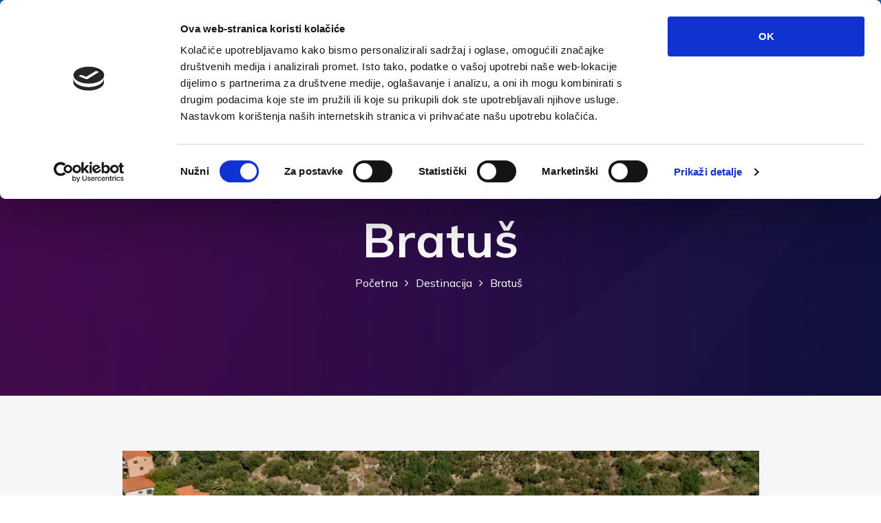

--- FILE ---
content_type: text/html; charset=UTF-8
request_url: https://baskavoda.hr/bratus
body_size: 7013
content:
<!DOCTYPE html>
<html lang="hr">
<head>
    <meta charset="UTF-8">
    <meta http-equiv="x-ua-compatible" content="ie=edge">
	<meta name="viewport" content="width=device-width, initial-scale=1">
    <meta name="csrf-param" content="_csrf-frontend">
<meta name="csrf-token" content="kUMozmVOjJtWDdxdiW9gmjA72hCyLKkcr7NjcVSA40jDFEWHAgHJ7WI18TG4OVjFfAu-KPMV5mXNhCUHHdGJGQ==">
    <title>Bratuš | Baška Voda</title>
    <meta property="og:type" content="website">
<meta property="og:title" content="Bratuš">
<meta property="og:url" content="https://baskavoda.hr/bratus">
<meta property="og:description" content="Malo, pitomo turističko mjesto nalazi se u podnožju Biokova, 5 km južno od Baške Vode. Bratuš je naseljen od XVII stoljeća i prvi put se spominje 1674. godine, ali prapovijesni lokalitet s ilirskom gradinom iznad mjesta i arheološki nalazi...">
<meta property="og:locale" content="hr">
<meta property="og:image" content="https://baskavoda.hr/media/image/5/csb-9166-bratus-2017-x.jpg?FZjL">
<meta property="twitter:card" content="summary">
<meta property="twitter:title" content="Bratuš">
<meta property="og:url" content="https://baskavoda.hr/bratus">
<meta property="twitter:description" content="Malo, pitomo turističko mjesto nalazi se u podnožju Biokova, 5 km južno od Baške Vode. Bratuš je naseljen od XVII stoljeća i prvi put se spominje 1674. godine, ali prapovijesni lokalitet s ilirskom gradinom iznad mjesta i arheološki nalazi...">
<meta property="twitter:image" content="https://baskavoda.hr/media/image/5/csb-9166-bratus-2017-x.jpg?FZjL">
<meta name="msapplication-TileColor" content="#00aba9">
<meta name="theme-color" content="#ffffff">
<meta name="description" content="Malo, pitomo turističko mjesto nalazi se u podnožju Biokova, 5 km južno od Baške Vode.">
<link href="https://fonts.gstatic.com" rel="preconnect" crossorigin="anonymous">
<link type="font/woff2" href="/fonts/fontawesome-webfont.woff2?v=4.7.0" rel="preload" as="font" crossorigin="anonymous">
<link type="font/woff" href="/assets/bf2d0041/fonts/iconvault_forecastfont.woff" rel="preload" as="font" crossorigin="anonymous">
<link href="/img/breadcam-bg-1.webp" rel="preload" as="image">
<link rel="preload" imagesrcset="/media/image/5/cc975x570/csb-9166-bratus-2017-x.webp?d3on 975w,/media/image/5/cc840x491/csb-9166-bratus-2017-x.webp?MXHc 840w,/media/image/5/cc775x453/csb-9166-bratus-2017-x.webp?mGGq 775w,/media/image/5/cc575x336/csb-9166-bratus-2017-x.webp?1ooo 575w,/media/image/5/cc456x267/csb-9166-bratus-2017-x.webp?6iQg 456w,/media/image/5/cc336x196/csb-9166-bratus-2017-x.webp?Gc_v 336w" imagesizes="(max-width: 575px) calc(100vw - 24px), (max-width: 767px) 516px, (max-width: 991px) 575px, (max-width: 1199px) 775px, (max-width: 1399px) 925px, 975px" as="image">
<link type="image/png" href="/favicon.ico" rel="icon">
<link href="/apple-touch-icon.png" rel="apple-touch-icon" sizes="180x180">
<link type="image/png" href="/favicon-32x32.png" rel="icon" sizes="32x32">
<link type="image/png" href="/favicon-16x16.png" rel="icon" sizes="16x16">
<link href="/site.webmanifest" rel="manifest">
<link href="/safari-pinned-tab.svg" rel="mask-icon" color="#5bbad5">
<link href="https://baskavoda.hr/bratus" rel="canonical">
<link href="https://baskavoda.hr/bratus" rel="alternate" hreflang="hr">
<link href="https://baskavoda.hr/en/bratus" rel="alternate" hreflang="en">
<link href="https://baskavoda.hr/fr/bratus" rel="alternate" hreflang="fr">
<link href="https://baskavoda.hr/de/bratus" rel="alternate" hreflang="de">
<link href="https://baskavoda.hr/it/bratus" rel="alternate" hreflang="it">
<link href="https://baskavoda.hr/cs/bratus" rel="alternate" hreflang="cs">
<link href="https://baskavoda.hr/pl/bratus" rel="alternate" hreflang="pl">
<link href="https://baskavoda.hr/ru/bratus" rel="alternate" hreflang="ru">
<link href="https://baskavoda.hr/sk/bratus" rel="alternate" hreflang="sk">
<link href="https://baskavoda.hr/sl/bratus" rel="alternate" hreflang="sl">
<link class="lazyLoadCss" href="/assets/bf2d0041/nvweather.css?v=1729670025" rel="preload" as="style" onload="this.onload=null;this.rel=&quot;stylesheet&quot;">
<noscript><link href="/assets/bf2d0041/nvweather.css?v=1729670025" rel="stylesheet"></noscript>
<link href="https://fonts.googleapis.com/css2?family=Mulish:ital,wght@0,400;0,600;0,700;1,400;1,600;1,700&amp;display=swap" rel="stylesheet">
<link href="/css/bootstrap.css?v=1677594125" rel="stylesheet">
<link class="lazyLoadCss" href="/css/meanmenu.min.css?v=1678878679" rel="preload" as="style" onload="this.onload=null;this.rel=&quot;stylesheet&quot;">
<link href="/css/animate.min.css?v=1678878679" rel="stylesheet">
<link class="lazyLoadCss" href="/css/swiper-bundle.min.css?v=1678878679" rel="preload" as="style" onload="this.onload=null;this.rel=&quot;stylesheet&quot;">
<link class="lazyLoadCss" href="/css/fa-4.7.css?v=1678878679" rel="preload" as="style" onload="this.onload=null;this.rel=&quot;stylesheet&quot;">
<link class="lazyLoadCss" href="/css/accessibility_module.css?v=1686832493" rel="preload" as="style" onload="this.onload=null;this.rel=&quot;stylesheet&quot;">
<link href="/css/main.css?v=1713440295" rel="stylesheet">
<link class="lazyLoadCss" href="/css/accessibility.css?v=1689833955" rel="preload" as="style" onload="this.onload=null;this.rel=&quot;stylesheet&quot;">
<link href="/css/photoswipe.min.css?v=1678878679" rel="stylesheet">
<link href="/assets/f7a47257/css/content.css?v=1729509310" rel="stylesheet">
<script>(function(){try{if(document.createElement("link").relList.supports("preload")){return;}}catch(e){}var i,x=document.getElementsByClassName("lazyLoadCss");for(i=0;i<x.length;i++){x[i].onload=null;x[i].rel="stylesheet";}})();</script>
<!-- Google Tag Manager -->
<script>(function(w,d,s,l,i){w[l]=w[l]||[];w[l].push({'gtm.start':
new Date().getTime(),event:'gtm.js'});var f=d.getElementsByTagName(s)[0],
j=d.createElement(s),dl=l!='dataLayer'?'&l='+l:'';j.async=true;j.src=
'https://www.googletagmanager.com/gtm.js?id='+i+dl;f.parentNode.insertBefore(j,f);
})(window,document,'script','dataLayer','GTM-MVZS4HTP');</script>
<!-- End Google Tag Manager --></head>
<body>
<!-- Google Tag Manager (noscript) -->
<noscript><iframe src="https://www.googletagmanager.com/ns.html?id=GTM-MVZS4HTP"
height="0" width="0" style="display:none;visibility:hidden"></iframe></noscript>
<!-- End Google Tag Manager (noscript) -->
	<!--[if lte IE 9]>
        <p class="browserupgrade">You are using an <strong>outdated</strong> browser. Please <a href="https://browsehappy.com/">upgrade your browser</a> to improve your experience and security.</p>
    <![endif]-->
    	<button class="tp-backtotop" title="Povratak na vrh"><span><i class="far fa-angle-double-up"></i></span></button>
	<header>
      <div class="tp-header__section ">
         <div class="tp-header__topbar d-none d-md-block tp-border-bottom">
            <div class="container">
               <div class="row align-items-center">
                  <div class="col-xl-8 col-md-8 col-12">
                     <div class="tp-header__cta">
                     	<a href="mailto:info@baskavoda.hr" title="E-pošta"> <i class="far fa-envelope"></i>E-kontakt</a>                     </div>
                  </div>
                  <div class="col-xl-4 col-md-4 col-12">
                     <div class="tp-header__social text-end"><a href="https://www.facebook.com/BaskaVoda.hr" title="facebook" target="_blank"><i class="fab fa-facebook-f"></i></a>
<a href="https://instagram.com/baskavoda.hr?igshid=14wz3s0sgl4y2" title="instagram" target="_blank"><i class="fab fa-instagram"></i></a>
<a href="https://www.youtube.com/channel/UCA8uLRm40Bu-_R8ui8ePARw" title="youtube" target="_blank"><i class="fab fa-youtube-play"></i></a></div>                  </div>
               </div>
            </div>
         </div>
         <div class="tp-header__main p-relative white-bg" id="header-sticky">
            <div class="container">
               <div class="row align-items-center">
                  <div class="col-lg-2 col-6 d-flex align-items-center">
                     <div class="logo">
                        <a href="/"><img src="/img/logo_color.svg" alt="Baška Voda" width="1242" height="674"></a>
                     </div>
                  </div>
                  <button class="tp-header__nav sm offcanvas-open-btn" title="Otvori izbornik"><span></span><span></span><span></span></button>
                  <div class="col-lg-10 d-none d-lg-block ">
                     <div class="main-menu text-end black-menu">
                        <nav id="mobile-menu">
                        	<ul><li><a href="/">Početna</a></li>
<li class="has-dropdown"><a tabindex="0" >Destinacija</a>
<ul class="submenu">
<li><a href="/baska-voda">Baška Voda</a></li>
<li><a href="/promajna">Promajna</a></li>
<li><a href="/bratus">Bratuš</a></li>
<li><a href="/krvavica">Krvavica</a></li>
<li><a href="/bast">Bast</a></li>
<li><a href="/topici">Topići</a></li>
<li><a href="/povijest">Povijest</a></li>
<li><a href="/klima">Klima</a></li>
</ul>
</li>
<li class="has-dropdown"><a tabindex="0" >Smještaj</a>
<ul class="submenu">
<li><a href="/sobe-i-apartmani">Apartmani, sobe, kuće</a></li>
<li><a href="/hoteli">Hoteli</a></li>
<li><a href="/kampovi">Kampovi</a></li>
<li><a href="/turisticke-agencije">Turističke agencije</a></li>
<li><a href="/lucice">Lučice</a></li>
<li><a href="/kutak-za-goste">Informacije za goste</a></li>
</ul>
</li>
<li class="has-dropdown"><a tabindex="0" >Što raditi?</a>
<ul class="submenu">
<li><a href="/pjesacke-staze">Pješačke staze</a></li>
<li><a href="http://birdwatching-betsa.com/" target="_blank">Promatranje ptica</a></li>
<li><a href="/wellness-i-zdravlje">Wellness i zdravlje</a></li>
<li><a href="/sport-i-rekreacija">Sport i rekreacija</a></li>
<li class="has-dropdown"><a tabindex="0" >Gastronomija</a>
<ul class="submenu">
<li><a href="/recepti">Recepti</a></li>
<li><a href="/gastro">Restorani</a></li>
</ul>
</li>
<li><a href="/dogadanja">Događanja</a></li>
<li><a href="/istrazi-okolicu">Istraži okolicu</a></li>
<li><a href="/izleti">Izleti</a></li>
<li><a href="/usluge">Usluge</a></li>
</ul>
</li>
<li class="has-dropdown"><a tabindex="0" >Što vidjeti?</a>
<ul class="submenu">
<li><a href="/kulturna-bastina">Kulturna baština</a></li>
<li><a href="/planina-biokovo">Planina Biokovo</a></li>
<li><a href="/plaze">Plaže</a></li>
<li><a href="/znamenitosti">Ostale znamenitosti</a></li>
<li><a href="/interaktivna-karta">Interaktivna karta</a></li>
</ul>
</li>
<li class="has-dropdown"><a tabindex="0" >Multimedija</a>
<ul class="submenu">
<li><a href="/foto">Foto</a></li>
<li><a href="/vintage">Vintage</a></li>
<li><a href="/video">Video</a></li>
<li><a href="/web-kamere">Web kamere</a></li>
<li><a href="/virtualna-setnja">Virtualna šetnja</a></li>
<li><a href="/plan-mjesta">Plan mjesta</a></li>
<li><a href="/filmske-lokacije">Filmske lokacije</a></li>
<li><a href="/press">Press</a></li>
<li><a href="/brosure">Brošure</a></li>
</ul>
</li>
<li class="has-dropdown right"><a tabindex="0" >Info</a>
<ul class="submenu">
<li><a href="/kontakt">Kontakt</a></li>
<li><a href="/kako-do-nas">Kako do nas</a></li>
<li><a href="/turisticke-informacije">Turističke informacije</a></li>
<li><a href="/anketa">Anketa</a></li>
<li><a href="/pristup-informacijama">Pristup informacijama</a></li>
<li class="has-dropdown"><a tabindex="0" >Kutak za članove TZ</a>
<ul class="submenu">
<li><a href="/obavijesti">Obavijesti </a></li>
<li><a href="/upute-i-prirucnik-za-iznajmljivace">Upute i priručnik za iznajmljivače</a></li>
<li><a href="/kucni-red">Kućni red</a></li>
<li><a href="https://www.evisitor.hr" target="_blank">eVisitor</a></li>
<li><a href="https://mvisitor.hr/" target="_blank">mVisitor</a></li>
<li><a href="/turizam-za-sve">Turizam za sve</a></li>
</ul>
</li>
<li><a href="/cookiepolicy">Cookiepolicy</a></li>
</ul>
</li>
<li class="has-dropdown langs"><a tabindex="0"><img src="/img/hr.svg" width="30" height="30" alt="hr"></a><ul class="submenu"><li><a href="/en/bratus"><img src="/img/en.svg" width="30" height="30" alt="en"></a></li><li><a href="/cs/bratus"><img src="/img/cs.svg" width="30" height="30" alt="cs"></a></li><li><a href="/de/bratus"><img src="/img/de.svg" width="30" height="30" alt="de"></a></li><li><a href="/fr/bratus"><img src="/img/fr.svg" width="30" height="30" alt="fr"></a></li><li><a href="/it/bratus"><img src="/img/it.svg" width="30" height="30" alt="it"></a></li><li><a href="/pl/bratus"><img src="/img/pl.svg" width="30" height="30" alt="pl"></a></li><li><a href="/ru/bratus"><img src="/img/ru.svg" width="30" height="30" alt="ru"></a></li><li><a href="/sk/bratus"><img src="/img/sk.svg" width="30" height="30" alt="sk"></a></li><li><a href="/sl/bratus"><img src="/img/sl.svg" width="30" height="30" alt="sl"></a></li></ul></li></ul>                        </nav>
                     </div>
                  </div>
               </div>
            </div>
         </div>
      </div>
   </header>  

    <div class="offcanvas__area">
      <div class="offcanvas__wrapper">
         <div class="offcanvas__content">
            <div class="offcanvas__close text-end">
               <button class="offcanvas__close-btn offcanvas-close-btn" title="Zatvori izbornik"><i class="far fa-times"></i></button>
            </div>
            <div class="offcanvas__top mb-40">
               <div class="offcanvas__logo mb-40">
                  <a href="/">
                     <img class="white" src="/img/logo.svg" width="1242" height="674" alt="Baška Voda">
                     <img class="colored" src="/img/logo_color.svg" width="1242" height="674" alt="Baška Voda">
                  </a>
               </div>
            </div>
            <div class="mobile-menu fix mb-40"></div>
            <div class="offcamvas__bottom">
            	<div class="offcanvas__cta mt-30 mb-20"><h3 class="offcanvas__cta-title">Kontakti</h3>
<span title="Adresa">Obala sv. Nikole 31, Baška Voda</span>
<span><a href="tel:+38521620713" title="Telefon">+385(0)21 620713</a></span>
<span><a href="mailto:info@baskavoda.hr" title="E-pošta">info@baskavoda.hr</a></span></div>            </div>
         </div>
      </div>
    </div>
    <div class="body-overlay"></div>
    
	<main>
		<section class="breadcrumb__area include-bg breadcrumb__area breadcrumb__space">
	<div class="container">
		<div class="row">
			<div class="col-xxl-12">
				<div class="breadcrumb__content text-center p-relative z-index-1">
					<h1 class="breadcrumb__title">Bratuš</h1>
										<div class="breadcrumb__list"><span><a href="/">Početna</a></span> <span class="dvdr"><i class="far fa-angle-right"></i></span> <span>Destinacija</span> <span class="dvdr"><i class="far fa-angle-right"></i></span> <span>Bratuš</span></div>				</div>
			</div>
		</div>
	</div>
</section>
<div class="tp-profolio__section-3 pt-80 pb-50 theme-bg-3">
	<div class="container">
		<div class="row">
						<div class="col-md-10 offset-md-1">
				<div class="pb-50">
					<div class="swiper-container imgSlider photoswipe-swiper">
						<div class="swiper-wrapper">
						<div class="swiper-slide d-flex"><a href="/media/image/5/fn1920x1920/csb-9166-bratus-2017-x.webp?FzeN" data-pswp-width="1439" data-pswp-height="860"><img src="/media/image/5/cc975x570/csb-9166-bratus-2017-x.webp?d3on" srcset="/media/image/5/cc975x570/csb-9166-bratus-2017-x.webp?d3on 975w,/media/image/5/cc840x491/csb-9166-bratus-2017-x.webp?MXHc 840w,/media/image/5/cc775x453/csb-9166-bratus-2017-x.webp?mGGq 775w,/media/image/5/cc575x336/csb-9166-bratus-2017-x.webp?1ooo 575w,/media/image/5/cc456x267/csb-9166-bratus-2017-x.webp?6iQg 456w,/media/image/5/cc336x196/csb-9166-bratus-2017-x.webp?Gc_v 336w" width="975" height="570" alt="" sizes="(max-width: 575px) calc(100vw - 24px), (max-width: 767px) 516px, (max-width: 991px) 575px, (max-width: 1199px) 775px, (max-width: 1399px) 925px, 975px"></a></div><div class="swiper-slide d-flex"><a href="/media/image/5/fn1920x1920/csb-9144-bratus-2017-x.webp?R7s_" data-pswp-width="1439" data-pswp-height="960"><img src="/media/image/5/cc975x570/csb-9144-bratus-2017-x.webp?vkIY" srcset="/media/image/5/cc975x570/csb-9144-bratus-2017-x.webp?vkIY 975w,/media/image/5/cc840x491/csb-9144-bratus-2017-x.webp?vbRt 840w,/media/image/5/cc775x453/csb-9144-bratus-2017-x.webp?ZQm8 775w,/media/image/5/cc575x336/csb-9144-bratus-2017-x.webp?mjrz 575w,/media/image/5/cc456x267/csb-9144-bratus-2017-x.webp?7e_Q 456w,/media/image/5/cc336x196/csb-9144-bratus-2017-x.webp?Df-0 336w" width="975" height="570" alt="" sizes="(max-width: 575px) calc(100vw - 24px), (max-width: 767px) 516px, (max-width: 991px) 575px, (max-width: 1199px) 775px, (max-width: 1399px) 925px, 975px"></a></div><div class="swiper-slide d-flex"><a href="/media/image/5/fn1920x1920/csb-9362-bratus-2017-x.webp?LJUa" data-pswp-width="1439" data-pswp-height="960"><img src="/media/image/5/cc975x570/csb-9362-bratus-2017-x.webp?bbdX" srcset="/media/image/5/cc975x570/csb-9362-bratus-2017-x.webp?bbdX 975w,/media/image/5/cc840x491/csb-9362-bratus-2017-x.webp?qztv 840w,/media/image/5/cc775x453/csb-9362-bratus-2017-x.webp?19-w 775w,/media/image/5/cc575x336/csb-9362-bratus-2017-x.webp?0j6Y 575w,/media/image/5/cc456x267/csb-9362-bratus-2017-x.webp?mIow 456w,/media/image/5/cc336x196/csb-9362-bratus-2017-x.webp?CsSj 336w" width="975" height="570" alt="" sizes="(max-width: 575px) calc(100vw - 24px), (max-width: 767px) 516px, (max-width: 991px) 575px, (max-width: 1199px) 775px, (max-width: 1399px) 925px, 975px"></a></div><div class="swiper-slide d-flex"><a href="/media/image/5/fn1920x1920/dji-0328-tz-baska-voda-2022.webp?FlFV" data-pswp-width="1920" data-pswp-height="1440"><img src="/media/image/5/cc975x570/dji-0328-tz-baska-voda-2022.webp?_aXc" srcset="/media/image/5/cc975x570/dji-0328-tz-baska-voda-2022.webp?_aXc 975w,/media/image/5/cc840x491/dji-0328-tz-baska-voda-2022.webp?AHRw 840w,/media/image/5/cc775x453/dji-0328-tz-baska-voda-2022.webp?cF1T 775w,/media/image/5/cc575x336/dji-0328-tz-baska-voda-2022.webp?NmlD 575w,/media/image/5/cc456x267/dji-0328-tz-baska-voda-2022.webp?0gar 456w,/media/image/5/cc336x196/dji-0328-tz-baska-voda-2022.webp?uv_- 336w" width="975" height="570" alt="" sizes="(max-width: 575px) calc(100vw - 24px), (max-width: 767px) 516px, (max-width: 991px) 575px, (max-width: 1199px) 775px, (max-width: 1399px) 925px, 975px"></a></div><div class="swiper-slide d-flex"><a href="/media/image/5/fn1920x1920/dji-0343-tz-baska-voda-2022.webp?rhFI" data-pswp-width="1920" data-pswp-height="1440"><img src="/media/image/5/cc975x570/dji-0343-tz-baska-voda-2022.webp?h7-O" srcset="/media/image/5/cc975x570/dji-0343-tz-baska-voda-2022.webp?h7-O 975w,/media/image/5/cc840x491/dji-0343-tz-baska-voda-2022.webp?IT20 840w,/media/image/5/cc775x453/dji-0343-tz-baska-voda-2022.webp?TQuJ 775w,/media/image/5/cc575x336/dji-0343-tz-baska-voda-2022.webp?W4Bp 575w,/media/image/5/cc456x267/dji-0343-tz-baska-voda-2022.webp?cwjX 456w,/media/image/5/cc336x196/dji-0343-tz-baska-voda-2022.webp?hgtD 336w" width="975" height="570" alt="" sizes="(max-width: 575px) calc(100vw - 24px), (max-width: 767px) 516px, (max-width: 991px) 575px, (max-width: 1199px) 775px, (max-width: 1399px) 925px, 975px"></a></div><div class="swiper-slide d-flex"><a href="/media/image/5/fn1920x1920/dji-0351-tz-baska-voda-2022.webp?K14A" data-pswp-width="1920" data-pswp-height="1440"><img src="/media/image/5/cc975x570/dji-0351-tz-baska-voda-2022.webp?inB8" srcset="/media/image/5/cc975x570/dji-0351-tz-baska-voda-2022.webp?inB8 975w,/media/image/5/cc840x491/dji-0351-tz-baska-voda-2022.webp?0pUc 840w,/media/image/5/cc775x453/dji-0351-tz-baska-voda-2022.webp?UV1A 775w,/media/image/5/cc575x336/dji-0351-tz-baska-voda-2022.webp?nQO1 575w,/media/image/5/cc456x267/dji-0351-tz-baska-voda-2022.webp?3PDO 456w,/media/image/5/cc336x196/dji-0351-tz-baska-voda-2022.webp?2Coi 336w" width="975" height="570" alt="" sizes="(max-width: 575px) calc(100vw - 24px), (max-width: 767px) 516px, (max-width: 991px) 575px, (max-width: 1199px) 775px, (max-width: 1399px) 925px, 975px"></a></div><div class="swiper-slide d-flex"><a href="/media/image/5/fn1920x1920/dji-0333-tz-baska-voda-2022.webp?iZ2G" data-pswp-width="1920" data-pswp-height="1440"><img src="/media/image/5/cc975x570/dji-0333-tz-baska-voda-2022.webp?bVhv" srcset="/media/image/5/cc975x570/dji-0333-tz-baska-voda-2022.webp?bVhv 975w,/media/image/5/cc840x491/dji-0333-tz-baska-voda-2022.webp?l1wO 840w,/media/image/5/cc775x453/dji-0333-tz-baska-voda-2022.webp?N0Io 775w,/media/image/5/cc575x336/dji-0333-tz-baska-voda-2022.webp?n9rY 575w,/media/image/5/cc456x267/dji-0333-tz-baska-voda-2022.webp?KTmz 456w,/media/image/5/cc336x196/dji-0333-tz-baska-voda-2022.webp?akvu 336w" width="975" height="570" alt="" sizes="(max-width: 575px) calc(100vw - 24px), (max-width: 767px) 516px, (max-width: 991px) 575px, (max-width: 1199px) 775px, (max-width: 1399px) 925px, 975px"></a></div>						</div>
						<div class="button-prev">Prethodno</div>
						<div class="button-next">Sljedeći</div>
						<div class="pager-dots"></div>
					</div>
				</div>
			</div>
			
			<div class="col-md-8 offset-md-2 content ">
								<p>Malo, pitomo turističko mjesto nalazi se u podnožju Biokova, 5 km južno od Ba&scaron;ke Vode. Bratu&scaron; je naseljen od XVII stoljeća i prvi put se spominje 1674. godine, ali prapovijesni lokalitet s ilirskom gradinom iznad mjesta i arheolo&scaron;ki nalazi svjedoče o životu na ovom području prije dvije tisuće godina. Pozornost posjetitelja Bratu&scaron;a privlače primjerci očuvane dalmatinske arhitekture, a značajniji su Kačićevi dvori, kompleks stambenih i gospodarskih zgrada u sredi&scaron;tu mjesta. Ribarsku tradiciju mjesta zamijenio je turizam. Turistima se nude pretežito sobe i apartmani u privatnim kućama, dućan i ugostiteljski sadržaji, te bijela &scaron;ljunčana plaža.</p>

							</div>
		</div>
	</div>
</div>

            <div class=" tp-brand__area pt-50 pb-50">
         <div class="container-fluid">
            <div class="swiper-container tp-brnad__slider-active">
               <div class="swiper-wrapper">
                  <div class="swiper-slide htz">
                     <div class="tp-brand__item wow tpfadeUp wow tpfadeUp">
                        <a href="https://croatia.hr/hr-HR" target="_blank"><img src="/img/htz.webp" srcset="/img/htz.webp 970w,/img/htz-900.webp 900w,/img/htz-580.webp 580w,/img/htz-380.webp 380w" width="970" height="250" alt="HTZ" loading="lazy" sizes="(max-width: 767px) 100vw, (max-width: 1920px) 50vw, 960px"></a>
                     </div>
                  </div>
                  <div class="swiper-slide enter">
                     <div class="tp-brand__item wow tpfadeUp">
                        <a href="https://entercroatia.mup.hr/" target="_blank"><img src="/img/enter-croatia.webp" alt="Enter Croatia" width="627" height="110" loading="lazy"></a>
                     </div>
                  </div>
                  <div class="swiper-slide">
                     <div class="tp-brand__item wow tpfadeUp">
                                             <a href="https://www.dalmatia.hr/hr" target="_blank"><img src="/img/dalmacija-logo-hr.png" alt="Dalmatia tourist board" width="384" height="102" loading="lazy"></a>
                                         </div>
                  </div>
                  <div class="swiper-slide">
                     <div class="tp-brand__item wow tpfadeUp">
                        <a href="https://www.tripadvisor.co.uk/Tourism-g644069-Baska_Voda_Split_Dalmatia_County_Dalmatia-Vacations.html" target="_blank"><img src="/img/tripadvisor.webp" alt="Trip Advisor" width="250" height="128" loading="lazy"></a>
                     </div>
                  </div>
                  <div class="swiper-slide">
                     <div class="tp-brand__item wow tpfadeUp">
                        <a><img src="/img/pps-big-hr.webp" alt="PPS 365" width="110" height="113" loading="lazy"></a>
                     </div>
                  </div>
                  <div class="swiper-slide">
                     <div class="tp-brand__item wow tpfadeUp">
                        <a href="https://www.safestayincroatia.hr/" target="_blank"><img src="/img/stay-safe.webp" alt="Stay safe in Croatia" width="120" height="120" loading="lazy"></a>
                     </div>
                  </div>
               </div>
            </div>
         </div>
      </div>
	</main>

	<footer>
      <div class="tp-footer__area-1 footer-bg">
         <div class="tp-footer__top pt-80 pb-30">
            <div class="container">
               <div class="row">
                  <div class="col-xl-3 col-lg-6 col-md-6">
                     <div class="footer__widget mb-50 footer-col-2">
                        <div class="tp-footer__logo mb-35">
                           <a href="/">
                             <img class="white" src="/img/logo.svg" width="1242" height="674" alt="Baška Voda">
                             <img class="colored" src="/img/logo_color.svg" width="1242" height="674" alt="Baška Voda">
                          </a>
                        </div>
                        <div class="contacts">
                    		<ul><li title="Adresa"> <i class="far fa-map-marker"></i>Obala sv. Nikole 31, Baška Voda</li>
<li><a href="tel:+38521620713" title="Telefon"> <i class="far fa-phone"></i>+385(0)21 620713</a></li>
<li title="Faks"> <i class="far fa-print"></i>+385(0)21 678754</li>
<li><a href="mailto:info@baskavoda.hr" title="E-pošta"> <i class="far fa-envelope"></i>info@baskavoda.hr</a></li></ul>                        </div>
                        <div class="tp-footer__social-3"><span><a href="https://www.facebook.com/BaskaVoda.hr" title="facebook" target="_blank"><i class="fab fa-facebook-f"></i></a></span>
<span><a href="https://instagram.com/baskavoda.hr?igshid=14wz3s0sgl4y2" title="instagram" target="_blank"><i class="fab fa-instagram"></i></a></span>
<span><a href="https://www.youtube.com/channel/UCA8uLRm40Bu-_R8ui8ePARw" title="youtube" target="_blank"><i class="fab fa-youtube-play"></i></a></span></div>                     </div>
                  </div>
                  <div class="col-xl-3 col-lg-6 col-md-6">
                     <div class="footer__widget mb-50 footer-col-2">
                     	<h3 class="footer__widget-title text-white">Otkrijte Destinaciju</h3>
                        <div class="footer_menu">
                            <ul><li><a href="/baska-voda"><i class="far fa-angle-right"></i> Baška Voda</a></li>
<li><a href="/promajna"><i class="far fa-angle-right"></i> Promajna</a></li>
<li><a href="/bratus"><i class="far fa-angle-right"></i> Bratuš</a></li>
<li><a href="/krvavica"><i class="far fa-angle-right"></i> Krvavica</a></li>
<li><a href="/bast"><i class="far fa-angle-right"></i> Bast</a></li>
<li><a href="/topici"><i class="far fa-angle-right"></i> Topići</a></li></ul>                        </div>
                     </div>
                  </div>
                  <div class="col-xl-3 col-lg-6 col-md-6">
                     <div class="footer__widget mb-50 footer-col-2">
                        <h3 class="footer__widget-title text-white">Prognoza</h3>
                        <div class="weather">
                           <div>
	<div class="mod-weather dark">
				<div class="mod-weather-now">
			<div class="weather-icon"  title="nema podataka"><i class="no-data"></i></div>
			<span class="mod-weather-temp">8,5°C</span> 
			<span class="mod-weather-humidity"><span class="mod-weather-label">Vlažnost:</span> 65 %</span> 
			<span class="mod-weather-pressure"><span class="mod-weather-label">Tlak:</span> 1.010 hPa</span>
			<span class="mod-weather-wind">SE 7,56 km/h</span>
		</div>
						<div class="mod-weather-forecast block">
					<div>
				<div class="weather-icon"  title="pretežno oblačno"><i class="cloud"></i></div>
				<span class="mod-weather-day">uto</span> 
				<span class="mod-weather-temp">13°C</span>
			</div>
					<div>
				<div class="weather-icon"  title="oblačno, malo kiše"><i class="bcloud"></i><i class="rain"></i></div>
				<span class="mod-weather-day">sri</span> 
				<span class="mod-weather-temp">14°C</span>
			</div>
					<div>
				<div class="weather-icon"  title="promjenljivo oblačno, slaba kiša"><i class="bcloud sun"></i><i class="rain"></i></div>
				<span class="mod-weather-day">čet</span> 
				<span class="mod-weather-temp">12°C</span>
			</div>
				</div>
				<a class="mod-weather-source" href="http://meteo.hr" target="_blank" rel="nofollow">Izvor: DHMZ</a>
	</div>
</div>                        </div>
                     </div>
                  </div>
                  <div class="col-xl-3 col-lg-6 col-md-6">
                     <div class="footer__widget mb-50 footer-col-2">
                        <h3 class="footer__widget-title text-white">Aplikacije</h3>
                        <div class="footer__widget-content apps">
                           <p>Preuzmite mobilne aplikacije s Google Play i Appstore trgovina</p>
                           <a href="https://play.google.com/store/apps/details?id=net.newvibrations.baskavoda2017" target="_blank"><img loading="lazy" src="/img/play-xs.webp" alt="Android App" width="50" height="50"></a>
                           <a href="https://itunes.apple.com/us/app/ba%C5%A1ka-voda-guide/id1237246121" target="_blank"><img loading="lazy" src="/img/appstore-xs.webp" alt="iOS App" width="50" height="50"></a>
                        </div>
                                                <div class="anketa">
                           <p>Ispunite anketu i učinite našu destinaciju boljom</p>
                           <a href="/anketa" class="tp-btn">Anketa                              <span></span>
                           </a>
                        </div>
						                     </div>
                  </div>
               </div>
            </div>
         </div>

         <div class="tp-footer__copyright text-center pt-25 pb-25 footer-bg-2">
            <div class="container">
               <div class="row">
                  <div class="col-lg-12">
                     <span>© 2022 Baška Voda | Izrada <a href="https://novevibracije.hr" target="_blank">Nove vibracije</a></span>
                  </div>
               </div>
            </div>
         </div>
      </div>
   </footer>

	<script src="/js/vendor/jquery.js?v=1677594125"></script>
<script src="/js/meanmenu.min.js?v=1678878679"></script>
<script src="/js/swiper-bundle.js?v=1677594125"></script>
<script src="/js/wow.js?v=1677594125"></script>
<script src="/js/accessibility.min.js?v=1729498531" async data-cookieconsent="ignore" data-NVAccessibility='{"fontSizes":2,"negContrast":false,"dependent":true,"moduleTitle":"Pristupačnost","toggleText":"Prikaži postavke pristupačnosti","skipText":"Preskoči na sadržaj","fontIncr":"Povećaj font","fontDecr":"Smanji font","grayscale":"Sivi tonovi","highContrast":"Jaki kontrast","lightBgrnd":"Bijela pozadina","underlineLnks":"Podcrtaj linkove","readableFont":"Čitljivi Font","reset":"Resetiraj"}'></script>
<script src="/js/main.js?v=1679658479"></script>
<script src="/js/photoswipe.umd.min.js?v=1677767438"></script>
<script src="/js/photoswipe-lightbox.umd.min.js?v=1677767438"></script>
<script src="/js/photoswipe.gallery.js?v=1677767438"></script>
<script src="/assets/f7a47257/js/script.js?v=1729509310"></script>	</body>
</html>


--- FILE ---
content_type: text/css
request_url: https://baskavoda.hr/css/accessibility_module.css?v=1686832493
body_size: 2373
content:
/*****accesibility module****/
#nv_accesibility {
	top: 156px !important;
	position: fixed;
	z-index: 999;
	left:-10.25em;
	transition: right 0.5s;
	transition-timing-function: linear;
	font-family: Arial, Helvetica, sans-serif;
	font-size: 100%;
}
body.nva_moduleopen #nv_accesibility{
	left:0;
}
#nv_accesibility button:hover{
	cursor:pointer;
}
#nv_accesibility > button{
	/*float: left;*/ position: absolute; top: 0; right: -4em;
	height: 4em;
	width: 4em;
	background:#555 center center no-repeat;
	background-size:80%;
	background-image: url("data:image/svg+xml,%3Csvg xmlns='http://www.w3.org/2000/svg' fill='white' class='bi bi-universal-access-circle' viewBox='0 0 16 16'%3E%3Cpath d='M8 4.143A1.071 1.071 0 1 0 8 2a1.071 1.071 0 0 0 0 2.143Zm-4.668 1.47 3.24.316v2.5l-.323 4.585A.383.383 0 0 0 7 13.14l.826-4.017c.045-.18.301-.18.346 0L9 13.139a.383.383 0 0 0 .752-.125L9.43 8.43v-2.5l3.239-.316a.38.38 0 0 0-.047-.756H3.379a.38.38 0 0 0-.047.756Z'/%3E%3Cpath d='M8 0a8 8 0 1 0 0 16A8 8 0 0 0 8 0ZM1 8a7 7 0 1 1 14 0A7 7 0 0 1 1 8Z'/%3E%3C/svg%3E");
	/*border:2px solid black;*/
	font-size: 100%;
	/*left:-4em;*/
}
#nv_accesibility > button span, .nva_skip{
	clip: rect(0 0 0 0);
	clip-path: inset(50%);
	height: 1px;
	overflow: hidden;
	position: absolute;
	white-space: nowrap;
	width: 1px;
}
#nv_accesibility > div{
	box-sizing:border-box;
	border:1px solid #818081;
	width: 10.25em;
	background:white;
	margin-left: 0;
	padding:0 0.5em;
}
#nv_accesibility h2{
    margin: 0.5em 0;
    font-weight: bold;
    text-align: center;
    font-size: 100%;
    padding: 0;
    background: none;
}
#nv_accesibility > div button {
  box-sizing: border-box;
  margin: 0.5em 0;
  display: block;
  font-size: 90%;
  padding: 0.25em;
  width: 100%;
  text-align: left;
}
#nv_accesibility > div button i{
	width:1em;
	height:1em;
	margin: 2px 0.5em -2px 0;
	display:inline-block;
	background:center center no-repeat;
}
#nv_accesibility button.nva_fontincr i{
  background-image: url("data:image/svg+xml,%3Csvg xmlns='http://www.w3.org/2000/svg' fill='currentColor' viewBox='0 0 16 16'%3E%3Cpath d='M8 15A7 7 0 1 1 8 1a7 7 0 0 1 0 14zm0 1A8 8 0 1 0 8 0a8 8 0 0 0 0 16z'/%3E%3Cpath d='M8 4a.5.5 0 0 1 .5.5v3h3a.5.5 0 0 1 0 1h-3v3a.5.5 0 0 1-1 0v-3h-3a.5.5 0 0 1 0-1h3v-3A.5.5 0 0 1 8 4z'/%3E%3C/svg%3E");
}
#nv_accesibility button.nva_fontdecr i{
  background-image: url("data:image/svg+xml,%3Csvg xmlns='http://www.w3.org/2000/svg' fill='currentColor' viewBox='0 0 16 16'%3E%3Cpath d='M8 15A7 7 0 1 1 8 1a7 7 0 0 1 0 14zm0 1A8 8 0 1 0 8 0a8 8 0 0 0 0 16z'/%3E%3Cpath d='M4 8a.5.5 0 0 1 .5-.5h7a.5.5 0 0 1 0 1h-7A.5.5 0 0 1 4 8z'/%3E%3C/svg%3E");
}
#nv_accesibility button.nva_grayscale i{
  background-image: url("data:image/svg+xml,%3Csvg xmlns='http://www.w3.org/2000/svg' fill='currentColor' viewBox='0 0 16 16'%3E%3Cpath d='M6.192 2.78c-.458-.677-.927-1.248-1.35-1.643a2.972 2.972 0 0 0-.71-.515c-.217-.104-.56-.205-.882-.02-.367.213-.427.63-.43.896-.003.304.064.664.173 1.044.196.687.556 1.528 1.035 2.402L.752 8.22c-.277.277-.269.656-.218.918.055.283.187.593.36.903.348.627.92 1.361 1.626 2.068.707.707 1.441 1.278 2.068 1.626.31.173.62.305.903.36.262.05.64.059.918-.218l5.615-5.615c.118.257.092.512.05.939-.03.292-.068.665-.073 1.176v.123h.003a1 1 0 0 0 1.993 0H14v-.057a1.01 1.01 0 0 0-.004-.117c-.055-1.25-.7-2.738-1.86-3.494a4.322 4.322 0 0 0-.211-.434c-.349-.626-.92-1.36-1.627-2.067-.707-.707-1.441-1.279-2.068-1.627-.31-.172-.62-.304-.903-.36-.262-.05-.64-.058-.918.219l-.217.216zM4.16 1.867c.381.356.844.922 1.311 1.632l-.704.705c-.382-.727-.66-1.402-.813-1.938a3.283 3.283 0 0 1-.131-.673c.091.061.204.15.337.274zm.394 3.965c.54.852 1.107 1.567 1.607 2.033a.5.5 0 1 0 .682-.732c-.453-.422-1.017-1.136-1.564-2.027l1.088-1.088c.054.12.115.243.183.365.349.627.92 1.361 1.627 2.068.706.707 1.44 1.278 2.068 1.626.122.068.244.13.365.183l-4.861 4.862a.571.571 0 0 1-.068-.01c-.137-.027-.342-.104-.608-.252-.524-.292-1.186-.8-1.846-1.46-.66-.66-1.168-1.32-1.46-1.846-.147-.265-.225-.47-.251-.607a.573.573 0 0 1-.01-.068l3.048-3.047zm2.87-1.935a2.44 2.44 0 0 1-.241-.561c.135.033.324.11.562.241.524.292 1.186.8 1.846 1.46.45.45.83.901 1.118 1.31a3.497 3.497 0 0 0-1.066.091 11.27 11.27 0 0 1-.76-.694c-.66-.66-1.167-1.322-1.458-1.847z'/%3E%3C/svg%3E");
}
#nv_accesibility button.nva_highcontrast i{
  background-image: url("data:image/svg+xml,%3Csvg xmlns='http://www.w3.org/2000/svg' fill='currentColor' viewBox='0 0 448 448'%3E%3Cpath  d='M192 360v-272c-75 0-136 61-136 136s61 136 136 136zM384 224c0 106-86 192-192 192s-192-86-192-192 86-192 192-192 192 86 192 192z'%3E%3C/path%3E%3C/svg%3E");
}
#nv_accesibility button.nva_negcontrast i{
  background-image: url("data:image/svg+xml,%3Csvg xmlns='http://www.w3.org/2000/svg'  fill='currentColor' viewBox='0 0 16 16'%3E%3Cpath d='M10.5 8a2.5 2.5 0 1 1-5 0 2.5 2.5 0 0 1 5 0z'/%3E%3Cpath d='M0 8s3-5.5 8-5.5S16 8 16 8s-3 5.5-8 5.5S0 8 0 8zm8 3.5a3.5 3.5 0 1 0 0-7 3.5 3.5 0 0 0 0 7z'/%3E%3C/svg%3E");
}
#nv_accesibility button.nva_lightbgrnd i{
  background-image: url("data:image/svg+xml,%3Csvg xmlns='http://www.w3.org/2000/svg' fill='currentColor' viewBox='0 0 16 16'%3E%3Cpath d='M8 11a3 3 0 1 1 0-6 3 3 0 0 1 0 6zm0 1a4 4 0 1 0 0-8 4 4 0 0 0 0 8zM8 0a.5.5 0 0 1 .5.5v2a.5.5 0 0 1-1 0v-2A.5.5 0 0 1 8 0zm0 13a.5.5 0 0 1 .5.5v2a.5.5 0 0 1-1 0v-2A.5.5 0 0 1 8 13zm8-5a.5.5 0 0 1-.5.5h-2a.5.5 0 0 1 0-1h2a.5.5 0 0 1 .5.5zM3 8a.5.5 0 0 1-.5.5h-2a.5.5 0 0 1 0-1h2A.5.5 0 0 1 3 8zm10.657-5.657a.5.5 0 0 1 0 .707l-1.414 1.415a.5.5 0 1 1-.707-.708l1.414-1.414a.5.5 0 0 1 .707 0zm-9.193 9.193a.5.5 0 0 1 0 .707L3.05 13.657a.5.5 0 0 1-.707-.707l1.414-1.414a.5.5 0 0 1 .707 0zm9.193 2.121a.5.5 0 0 1-.707 0l-1.414-1.414a.5.5 0 0 1 .707-.707l1.414 1.414a.5.5 0 0 1 0 .707zM4.464 4.465a.5.5 0 0 1-.707 0L2.343 3.05a.5.5 0 1 1 .707-.707l1.414 1.414a.5.5 0 0 1 0 .708z'/%3E%3C/svg%3E");
}
#nv_accesibility button.nva_underlinelnks i{
  background-image: url("data:image/svg+xml,%3Csvg xmlns='http://www.w3.org/2000/svg' fill='currentColor' viewBox='0 0 16 16'%3E%3Cpath d='M5.313 3.136h-1.23V9.54c0 2.105 1.47 3.623 3.917 3.623s3.917-1.518 3.917-3.623V3.136h-1.23v6.323c0 1.49-.978 2.57-2.687 2.57-1.709 0-2.687-1.08-2.687-2.57V3.136zM12.5 15h-9v-1h9v1z'/%3E%3C/svg%3E");
}
#nv_accesibility button.nva_readablefont i{
  background-image: url("data:image/svg+xml,%3Csvg xmlns='http://www.w3.org/2000/svg' fill='currentColor' viewBox='0 0 16 16'%3E%3Cpath d='m2.244 13.081.943-2.803H6.66l.944 2.803H8.86L5.54 3.75H4.322L1 13.081h1.244zm2.7-7.923L6.34 9.314H3.51l1.4-4.156h.034zm9.146 7.027h.035v.896h1.128V8.125c0-1.51-1.114-2.345-2.646-2.345-1.736 0-2.59.916-2.666 2.174h1.108c.068-.718.595-1.19 1.517-1.19.971 0 1.518.52 1.518 1.464v.731H12.19c-1.647.007-2.522.8-2.522 2.058 0 1.319.957 2.18 2.345 2.18 1.06 0 1.716-.43 2.078-1.011zm-1.763.035c-.752 0-1.456-.397-1.456-1.244 0-.65.424-1.115 1.408-1.115h1.805v.834c0 .896-.752 1.525-1.757 1.525z'/%3E%3C/svg%3E");
}
#nv_accesibility button.nva_reset i{
  background-image: url("data:image/svg+xml,%3Csvg xmlns='http://www.w3.org/2000/svg' fill='currentColor' viewBox='0 0 16 16'%3E%3Cpath d='M8 15A7 7 0 1 1 8 1a7 7 0 0 1 0 14zm0 1A8 8 0 1 0 8 0a8 8 0 0 0 0 16z'/%3E%3Cpath d='M4.646 4.646a.5.5 0 0 1 .708 0L8 7.293l2.646-2.647a.5.5 0 0 1 .708.708L8.707 8l2.647 2.646a.5.5 0 0 1-.708.708L8 8.707l-2.646 2.647a.5.5 0 0 1-.708-.708L7.293 8 4.646 5.354a.5.5 0 0 1 0-.708z'/%3E%3C/svg%3E");
}

body[class^='nva_fontsize'] #nv_accesibility button.nva_fontincr:not([disabled]), body[class*=' nva_fontsize'] #nv_accesibility button.nva_fontincr:not([disabled]),
body[class^='nva_fontsize'] #nv_accesibility button.nva_fontdecr, body[class*=' nva_fontsize'] #nv_accesibility button.nva_fontdecr,
body.nva_grayscale #nv_accesibility button.nva_grayscale,
body.nva_highcontrast #nv_accesibility button.nva_highcontrast,
body.nva_negcontrast #nv_accesibility button.nva_negcontrast,
body.nva_lightbgrnd #nv_accesibility button.nva_lightbgrnd,
body.nva_underlinelnks #nv_accesibility button.nva_underlinelnks,
body.nva_readablefont #nv_accesibility button.nva_readablefont{
	font-weight:bold;
	background:#6c6b6b;
	color:white;
}
body[class^='nva_fontsize'] #nv_accesibility button.nva_fontincr:not([disabled]) i, body[class*=' nva_fontsize'] #nv_accesibility button.nva_fontincr:not([disabled]) i,
body[class^='nva_fontsize'] #nv_accesibility button.nva_fontdecr i, body[class*=' nva_fontsize'] #nv_accesibility button.nva_fontdecr i,
body.nva_grayscale #nv_accesibility button.nva_grayscale i,
body.nva_highcontrast #nv_accesibility button.nva_highcontrast i,
body.nva_negcontrast #nv_accesibility button.nva_negcontrast i,
body.nva_lightbgrnd #nv_accesibility button.nva_lightbgrnd i,
body.nva_underlinelnks #nv_accesibility button.nva_underlinelnks i,
body.nva_readablefont #nv_accesibility button.nva_readablefont i{
    /*background-color:white;  */
    filter: invert(100%) sepia(0%) saturate(1%) hue-rotate(45deg) brightness(106%) contrast(101%);
}


--- FILE ---
content_type: text/css
request_url: https://baskavoda.hr/css/accessibility.css?v=1689833955
body_size: 1995
content:
/*
 body.nva_fontsize1
 body.nva_fontsize2
 body.nva_fontsize3
 body.nva_grayscale: 'Grayscale'
 body.nva_highcontrast: 'High contrast'
 body.nva_negcontrast: 'Negative contrast'
 body.nva_lightbgrnd: 'Light Background'
 body.nva_underlinelnks: 'Underline links'
 body.nva_readablefont: 'Readable Font'

*/

a { box-sizing: border-box; } 

a:focus, 
select:focus,
option:focus, 
input:focus, 
button:focus { outline: 1px dotted #000; } 

footer a:focus, 
footer button:focus { outline: 1px dotted #fff; } 
/*
.main-menu li:focus-within ul,
.langs li:focus-within ul { 
display: block; 
 visibility: visible; 
 opacity: 1; 
 } 
*/
.main-menu li a { 
 text-shadow: none; 
 } 

.breadcrums { 
 height: auto; 
min-height: 40px; 
 } 

.cap a { margin-right: 1px; } 

.acc_txt p { margin: 0 1px; } 

a.download { margin-right: 1px; } 



/**dodano by milan*/
.top_parts, .inn_menu { width:56em } 
.langs li { width:3em } 

/*********************************************************************************** nva_grayscale */


body.nva_grayscale img,
body.nva_grayscale .swiper-slide,
body.nva_grayscale .tp-header__section,
body.nva_grayscale .offcanvas__area,
body.nva_grayscale main,
body.nva_grayscale footer,
body.nva_grayscale .tp-backtotop  { 
 filter: gray; 
 -webkit-filter: grayscale(1); 
 filter: grayscale(1); 
 } 



/*********************************************************************************** NV_A_fontSize1 */

body.nva_fontsize1 { 
 font-size: 20px; 
 line-height: 30px; 
 } 

body.nva_fontsize1 div.fancy-select div.trigger { 
 padding: 10px 30px 10px 10px; 
 } 

body.nva_fontsize1 .main-menu ul li .submenu li a { font-size: 18px; } 


body.nva_fontsize1 p,
body.nva_fontsize1 .inp .inp_r .response,
body.nva_fontsize1 .mm,
body.nva_fontsize1 .follow,
body.nva_fontsize1 .weather,
body.nva_fontsize1 .langs,
body.nva_fontsize1 .footer,
body.nva_fontsize1 .one .one_overlay,
body.nva_fontsize1 .breadcrums,
body.nva_fontsize1 .inp .inp_l,
body.nva_fontsize1 .text-kolapata,
body.nva_fontsize1 .portfolio-content span,
body.nva_fontsize1 .cal2 a,
body.nva_fontsize1 input, 
body.nva_fontsize1 select, 
body.nva_fontsize1 textarea,
body.nva_fontsize1 a.all,
body.nva_fontsize1 input, 
body.nva_fontsize1 select, 
body.nva_fontsize1 textarea,
body.nva_fontsize1 .event-calendar td .events li,
body.nva_fontsize1 .event-calendar th,
body.nva_fontsize1 .event-popover h3,
body.nva_fontsize1 .event-popover p,
body.nva_fontsize1 .event-popover .event-meta li,
body.nva_fontsize1 .tp-fan__content span,
body.nva_fontsize1 .tp-btn,
body.nva_fontsize1 .downloads a,
body.nva_fontsize1 main ul,
body.nva_fontsize1 .tp-contact__info span,
body.nva_fontsize1 .tp-contact__form-6 input,
body.nva_fontsize1 .tp-submit-btn,
body.nva_fontsize1 .response,
body.nva_fontsize1 .tp-header__cta a,
body.nva_fontsize1 .breadcrumb__list span,
body.nva_fontsize1 .readmore,
body.nva_fontsize1 .datum,
body.nva_fontsize1 .footer__widget ul li a,
body.nva_fontsize1 .tp-footer__top .weather, 
body.nva_fontsize1 .tp-footer__top .weather span,
body.nva_fontsize1 .tp-accordion .accordion-body,
body.nva_fontsize1 .tp-content-tab .tab-pane p,
body.nva_fontsize1 .postbox__meta span,
body.nva_fontsize1 .int_map_menu li a,
body.nva_fontsize1 .footer__widget .contacts li { font-size: 20px; } 

body.nva_fontsize1 .menu li a,
body.nva_fontsize1 a.one_link,
body.nva_fontsize1 .butt,
body.nva_fontsize1 .tp-team__name-3 { font-size: 24px; } 

body.nva_fontsize1 .ui-datepicker td span, 
body.nva_fontsize1 .ui-datepicker td a { 
 padding: 0.2em 0; text-align: center; 
 } 
body.nva_fontsize1 .ui-datepicker td,
body.nva_fontsize1 .ui-datepicker th { 
 width: 14.285% !important; 
 } 
body.nva_fontsize1 .ui-datepicker th { 
 width: 14.285% !important; 
 padding: 0 !important; 
 } 
body.nva_fontsize1 .ui-datepicker .ui-datepicker-title { margin: 0 1.3em; } 

body.nva_fontsize1 .three { height: 305px; } 

body.nva_fontsize1 .one { height: 265px; } 



/********************************************************************************** NV_A_fontSize2 */

body.nva_fontsize2 { 
 font-size: 22px; 
 line-height: 34px; 
 } 

body.nva_fontsize2 div.fancy-select div.trigger { 
 padding: 10px 30px 10px 10px; 
 } 

body.nva_fontsize2 .main-menu ul li .submenu li a { font-size: 20px; } 


body.nva_fontsize2 p,
body.nva_fontsize2 .inp .inp_r .response,
body.nva_fontsize2 .mm,
body.nva_fontsize2 .follow,
body.nva_fontsize2 .weather,
body.nva_fontsize2 .langs,
body.nva_fontsize2 .footer,
body.nva_fontsize2 .one .one_overlay,
body.nva_fontsize2 .breadcrums,
body.nva_fontsize2 .inp .inp_l,
body.nva_fontsize2 .text-kolapata,
body.nva_fontsize2 .portfolio-content span,
body.nva_fontsize2 .cal2 a,
body.nva_fontsize2 input, 
body.nva_fontsize2 select, 
body.nva_fontsize2 textarea,
body.nva_fontsize2 a.all,
body.nva_fontsize2 input, 
body.nva_fontsize2 select, 
body.nva_fontsize2 textarea,
body.nva_fontsize2 .event-calendar td .events li,
body.nva_fontsize2 .event-calendar th,
body.nva_fontsize2 .event-popover h3,
body.nva_fontsize2 .event-popover p,
body.nva_fontsize2 .event-popover .event-meta li,
body.nva_fontsize2 .tp-fan__content span,
body.nva_fontsize2 .tp-btn,
body.nva_fontsize2 .downloads a,
body.nva_fontsize2 main ul,
body.nva_fontsize2 .tp-contact__info span,
body.nva_fontsize2 .tp-contact__form-6 input,
body.nva_fontsize2 .tp-submit-btn,
body.nva_fontsize2 .response,
body.nva_fontsize2 .tp-header__cta a,
body.nva_fontsize2 .breadcrumb__list span,
body.nva_fontsize2 .readmore,
body.nva_fontsize2 .datum,
body.nva_fontsize2 .footer__widget ul li a,
body.nva_fontsize2 .tp-footer__top .weather, 
body.nva_fontsize2 .tp-footer__top .weather span,
body.nva_fontsize2 .tp-accordion .accordion-body,
body.nva_fontsize2 .tp-content-tab .tab-pane p,
body.nva_fontsize2 .postbox__meta span,
body.nva_fontsize2 .int_map_menu li a,
body.nva_fontsize2 .footer__widget .contacts li { font-size: 22px; } 

body.nva_fontsize2 .menu li a,
body.nva_fontsize2 a.one_link,
body.nva_fontsize2 .butt,
body.nva_fontsize2 .tp-team__name-3 { font-size: 26px; } 

body.nva_fontsize2 .ui-datepicker td span, 
body.nva_fontsize2 .ui-datepicker td a { 
 padding: 0.2em 0; text-align: center; 
 } 
body.nva_fontsize2 .ui-datepicker td,
body.nva_fontsize2 .ui-datepicker th { 
 width: 14.285% !important; 
 } 
body.nva_fontsize2 .ui-datepicker th { 
 width: 14.285% !important; 
 padding: 0 !important; 
 } 
body.nva_fontsize2 .ui-datepicker .ui-datepicker-title { margin: 0 1.3em; } 

body.nva_fontsize2 .three { height: 305px; } 

body.nva_fontsize2 .one { height: 265px; } 

/********************************************************************************** body.nva_highcontrast */

body.nva_highcontrasta {
    color: black;
}

body.nva_highcontrasta:hover {
    color: #222;
}

body.nva_highcontrast p,
body.nva_highcontrast .downloads a,
body.nva_highcontrast main ul, 
body.nva_highcontrast main ol,
body.nva_highcontrast .downloads a i,
body.nva_highcontrast .tp-contact__info span,
body.nva_highcontrast .tp-team__item-3 .tp-team__name-3, 
body.nva_highcontrast .tp-team__item-3:hover .tp-team__name-3  {
    color: black;
}



body.nva_highcontrast .tp-header__topbar,
body.nva_highcontrast .vozniredovi table th { 
 background-color: #02192c; 
 } 

body.nva_highcontrast .footer-bg { 
 background-color: #111; 
 } 

body.nva_highcontrast .footer-bg-2 { 
 background-color: #000; 
 } 

body.nva_highcontrast .breadcrumb__area:after { 
 background: rgba(0,0,0,0.8); 
 } 

body.nva_highcontrast .theme-bg-3,
body.nva_highcontrast .theme-bg-4 { 
 background: white; 
 } 

 body.nva_highcontrast .hero .swiper-slide:after,
 body.nva_highcontrast .portfolio-thumb:after,
 body.nva_highcontrast .team-slider-active .swiper-slide:after { 
    background: rgba(0,0,0,0.5); content:""; position: absolute; top: 0; left: 0; width: 100%; height: 100%; z-index: 1; pointer-events: none;
 } 

 body.nva_highcontrast .text-kolapata,
 body.nva_highcontrast .tp-feature__icon,
 body.nva_highcontrast .postbox__meta span   {
    color: #02192c;
}

body.nva_highcontrast .tp-btn { /*background: #02192c;*/}

body.nva_highcontrast .tp-feature__item:hover { border-color: #02192c;  }

body.nva_highcontrast .tp-feature__item:hover .tp-feature__icon {
    background-color: #02192c;
    color: white;
}





body.nva_highcontrast .menu li a { text-shadow: none; color: #fff; } 

body.nva_highcontrast .menu li:hover a,
body.nva_highcontrast .menu li.active a,
body.nva_highcontrast .menu li.active:hover a { 
color:#FFF; 
background-image: none; 
background: #404d60; 
 } 

body.nva_highcontrast .menu li ul { 
 background-color: #fff; 
 background-image: none; 
 } 

body.nva_highcontrast .menu li ul li { 
 background-image: none; padding: 0; border-top: 1px solid #ddd; 
 } 

body.nva_highcontrast .menu li li a, 
body.nva_highcontrast .menu li.active li a, 
body.nva_highcontrast .menu li:hover li a, 
body.nva_highcontrast .menu li.active:hover li a { 
 color: #404d60; 
 font-size: 18px; 
 font-style: normal; 
background-image: none; 
padding: 8px; 
background-color: #fff; 
 } 

body.nva_highcontrast .menu li:focus-within a:focus { background-color: #fff !important; color: #404d60 !important; } 

body.nva_highcontrast .menu li:focus-within ul li a:focus,
body.nva_highcontrast .menu li li.active a,
body.nva_highcontrast .menu li li:hover a { background-color: #404d60 !important; color: #fff !important; } 

body.nva_highcontrast a.one_link { color: #013664; } 

body.nva_highcontrast .pager a.active { background: #013664; border: 1px solid #013664; color: white; } 

body.nva_highcontrast .cal2 td:hover a, 
body.nva_highcontrast .cal2 td:hover span,
body.nva_highcontrast .inp .inp_r .response.success span { color:#222; } 

body.nva_highcontrast .cal2 td:hover a:hover { color:#000; } 

body.nva_highcontrast input:focus, 
body.nva_highcontrast select:focus, 
body.nva_highcontrast textarea:focus { 
 border-bottom: 3px solid #013664; 
outline: 1px solid #013664; 
margin-top: 1px; 
 } 

body.nva_highcontrast .butt { 
 background-color: #013664; 
 background-image: none; 
 } 
body.nva_highcontrast .butt:focus { background-color: #000; margin-top: 15px; } 



/*********************************************************************************** NV_A_ulineLnks */

body.nva_underlinelnks a,
body.nva_underlinelnks a:hover,
body.nva_underlinelnks a:focus,
body.nva_underlinelnks .portfolio-content h2,
body.nva_underlinelnks .tp-team__name { text-decoration: underline !important; } 



/*********************************************************************************** NV_A_readFnt */

body.nva_readablefont, 
body.nva_readablefont a, 
body.nva_readablefont p,
body.nva_readablefont span,
body.nva_readablefont h1,
body.nva_readablefont h2,
body.nva_readablefont h3,
body.nva_readablefont div,
body.nva_readablefont input,
body.nva_readablefont select,
body.nva_readablefont textarea { font-family: Verdana, Arial, Helvetica, "sans-serif" !important; font-style: normal !important; } 

body.nva_readablefont div.weather-icon { 
 font-family: 'forecastfont' !important; 
 } 



/*********************************************************************************** nva_lightbgrnd */


body.nva_lightbgrnd .weather a:link,
body.nva_lightbgrnd .weather a:focus,
body.nva_lightbgrnd .weather a:hover { color: #fff !important; } 

body.nva_lightbgrnd .tp-header__topbar,
body.nva_lightbgrnd .footer-bg,
body.nva_lightbgrnd .vozniredovi table th {background: #eee;}
body.nva_lightbgrnd .vozniredovi table th {background-clip: padding-box;}

body.nva_lightbgrnd .footer-bg-2 {background: #ddd;}

body.nva_lightbgrnd .tp-header__social a,
body.nva_lightbgrnd .tp-header__cta a,
body.nva_lightbgrnd .tp-footer__copyright span,
body.nva_lightbgrnd .tp-footer__copyright span a,
body.nva_lightbgrnd .footer__widget .contacts li,
body.nva_lightbgrnd .footer__widget .contacts li a,
body.nva_lightbgrnd .footer__widget .footer_menu a,
body.nva_lightbgrnd .weather,
body.nva_lightbgrnd .weather .mod-weather-source,
body.nva_lightbgrnd .tp-footer__area-1 .tp-footer__top span,
body.nva_lightbgrnd .tp-footer__area-1 .footer__widget p,
body.nva_lightbgrnd .contacts i,
body.nva_lightbgrnd .dark.mod-weather .mod-weather-now .mod-weather-temp,
body.nva_lightbgrnd .vozniredovi table th {color: #222; }

body.nva_lightbgrnd .footer__widget-title.text-white,
body.nva_lightbgrnd .weather a:link, 
body.nva_lightbgrnd .weather a:focus, 
body.nva_lightbgrnd .weather a:hover {color: #222 !important; }

body.nva_lightbgrnd footer img.white,
body.nva_lightbgrnd .offcanvas__area img.white {display: none;}
body.nva_lightbgrnd footer img.colored,
body.nva_lightbgrnd .offcanvas__area img.colored {display: block;}


body.nva_lightbgrnd .offcanvas__area {background: #eee;}

body.nva_lightbgrnd .mean-container .mean-nav ul li a,
body.nva_lightbgrnd .mean-container .mean-nav ul li a.mean-expand.mean-clicked,
body.nva_lightbgrnd .offcanvas__cta-title,
body.nva_lightbgrnd .offcanvas__cta span,
body.nva_lightbgrnd .mean-container .mean-nav ul li a.mean-expand.mean-clicked i {color: black;}



--- FILE ---
content_type: text/css
request_url: https://baskavoda.hr/css/main.css?v=1713440295
body_size: 32906
content:
@charset "UTF-8";
/*@import url("https://fonts.googleapis.com/css?family=Muli:400,600,700&display=swap");*/
/*-----------------------------------------------------------------------------------

    Theme Name: Template Name – HTML5 Template
    Author: Theme Pure
    Support: basictheme@gmail.com
    Description: Template Name  – HTML5 Template
    Version: 1.0

-----------------------------------------------------------------------------------

/************ TABLE OF CONTENTS ***************

    01. THEME DEFAULT CSS
    02. HEADER CSS
    03. MEAN MENU CSS
	04. SLIDER CSS
	05. FEATURE CSS
	06. TEAM CSS
	07. SERVICES CSS
	08. PORTFOLIO CSS
	09. ABOUT CSS
	10. FAN CSS
	11. CTA CSS
	12. CATEGORY CSS
	13. VIDEO CSS
	14. PRICING CSS
	15. COUNTER CSS
	16. TESTIMONIAL CSS
	17. BRAND CSS
	18. BLOG CSS
	19. SHOP CSS
	20. CART CSS
	21. CECHKOUT CSS
	22. FOOTER CSS

**********************************************/
/*----------------------------------------*/
/*  01. THEME DEFAULT CSS START
/*----------------------------------------*/
/*
@import url("https://fonts.googleapis.com/css2?family=Cambay:ital,wght@0,400;0,700;1,400&family=Manrope:wght@300;400;500;600;700&family=Open+Sans:ital,wght@0,300;0,400;0,500;0,600;0,700;0,800;1,300;1,400;1,500;1,600;1,700;1,800&display=swap");
@font-face {
  font-family: "glacial_indifferencebold";
  src: url("../fonts/glacialindifference-bold-webfont.woff2") format("woff2"), url("../fonts/glacialindifference-bold-webfont.woff") format("woff");
  font-weight: normal;
  font-style: normal;
}
@font-face {
  font-family: "glacial_indifferenceitalic";
  src: url("../fonts/glacialindifference-italic-webfont.woff2") format("woff2"), url("../fonts/glacialindifference-italic-webfont.woff") format("woff");
  font-weight: normal;
  font-style: normal;
}
@font-face {
  font-family: "glacial_indifferenceregular";
  src: url("../fonts/glacialindifference-regular-webfont.woff2") format("woff2"), url("../fonts/glacialindifference-regular-webfont.woff") format("woff");
  font-weight: normal;
  font-style: normal;
}*/
:root {
  /**
  @font family declaration  : --tp-ff-body: 'Muli', sans-serif; 
  */
  --tp-ff-body: 'Mulish', 'Trebuchet MS', sans-serif;
  /*--tp-ff-heading: 'glacial_indifferencebold';*/
  --tp-ff-heading: 'Mulish', 'Trebuchet MS', sans-serif;
  --tp-ff-p: 'Mulish', 'Trebuchet MS', sans-serif;
  /*--tp-ff-fontawesome: "Font Awesome 6 Pro";*/
  --tp-ff-fontawesome: "FontAwesome";
  /**
  @color declaration
  */
  --tp-common-white: #ffffff;
  --tp-common-white-2: #f2f2f2;
  --tp-common-black: #000;
  --tp-common-black-2: #1b1b1b;
  --tp-common-black-3: #101010;
  --tp-common-black-4: #0e0e0e;
  --tp-common-black-5: #1c1f23;
  --tp-common-black-6: #1c1c1c;
  --tp-heading-primary: #000;
  --tp-grey-1: #F1F1F1;
  --tp-grey-2: #F5F6F8;
  --tp-grey-3: #8b8b8b;
  --tp-grey-4: #282828;
  --tp-grey-5: #171717;
  --tp-grey-6: #cacaca;
  --tp-grey-7: #f8f8f8;
  --tp-text-body: #000;
  --tp-text-1: #8e77a2;
  --tp-text-2: #838383;
  --tp-text-3: #484848;
  --tp-text-4: #7e7e7e;
  --tp-text-5: #fdf4b4;
  --tp-text-6: #383838;
  --tp-text-7: #878787;
  --tp-text-8: #404040;
  --tp-text-9: #718394;
  --tp-text-10: #334141;
  --tp-text-11: #b67c5a;
  --tp-text-12: #747474;
  --tp-text-13: #363535;
  --tp-text-14: #333e48;
  /*--tp-theme-primary: #ee3364;
  --tp-theme-secondary: #ef6026;
  --tp-theme-primary: #9c5de4;
  --tp-theme-primary-lighter: #e4ccff;*/
  --tp-theme-primary: #005bab;
  --tp-theme-primary-lighter: #4086c4;
  --tp-theme-secondary: #e45454;
  --tp-theme-bg: #edf7ff;
  --tp-theme-bg-2: #e1decd;
  --tp-theme-bg-3: #fdf4b4;
  --tp-theme-bg-4: #f6f6f6;
  --tp-theme-bg-5: #f4f4f4;
  --tp-theme-bg-6: #eaeaea;
  --tp-theme-bg-7: #fffdec;
  --tp-theme-bg-8: #eee;
  --tp-theme-2: #2ed279;
  --tp-theme-3: #8e88d1;
  --tp-theme-4: #8462ad;
  --tp-border-1: #000;
  --tp-border-2: #e7e7e7;
  --tp-border-3: #e8e8e8;
  /**
  @font weight declaration
  */
  --tp-fw-normal: normal;
  --tp-fw-elight: 200;
  --tp-fw-light: 300;
  --tp-fw-regular: 400;
  --tp-fw-medium: 500;
  --tp-fw-sbold: 600;
  --tp-fw-bold: 700;
  --tp-fw-ebold: 800;
  --tp-fw-black: 900;
  /**
  @font size declaration
  */
  --tp-fz-body: 14px;
  --tp-fz-p: 14px;
  --tp-fz-h1: 40px;
  --tp-fz-h2: 36px;
  --tp-fz-h3: 24px;
  --tp-fz-h4: 20px;
  --tp-fz-h5: 16px;
  --tp-fz-h6: 14px;
}

* {
  margin: 0;
  padding: 0;
  box-sizing: border-box;
}

/*---------------------------------
	typography css start 
---------------------------------*/
body {
  font-family: var(--tp-ff-body);
  font-size: var(--tp-fz-body);
  font-weight: normal;
  color: var(--tp-text-body);
  line-height: 26px;
  overflow-x: hidden;
}

a {
  text-decoration: none;
}

h1,
h2,
h3,
h4,
h5,
h6 {
  font-family: var(--tp-ff-heading);
  color: var(--tp-heading-primary);
  margin-top: 0px;
  font-weight: var(--tp-fw-sbold);
  line-height: 1.2;
  -webkit-transition: all 0.3s ease-out 0s;
  -moz-transition: all 0.3s ease-out 0s;
  -ms-transition: all 0.3s ease-out 0s;
  -o-transition: all 0.3s ease-out 0s;
  transition: all 0.3s ease-out 0s;
}

h1 {
  font-size: var(--tp-fz-h1);
}

h2 {
  font-size: var(--tp-fz-h2);
}

h3 {
  font-size: var(--tp-fz-h3);
}

h4 {
  font-size: var(--tp-fz-h4);
}

h5 {
  font-size: var(--tp-fz-h5);
}

h6 {
  font-size: var(--tp-fz-h6);
}

ul {
  margin: 0px;
  padding: 0px;
}

p {
  font-family: var(--tp-ff-p);
  font-size: var(--tp-fz-p);
  font-weight: var(--tp-fw-normal);
  color: var(--tp-text-2);
  margin-bottom: 15px;
  line-height: 26px;
}

a,
.btn,
button,
input,
select,
textarea,
li,
img,
.transition-3,
h1,
h2,
h3,
h4,
h5,
h6 {
  -webkit-transition: all 0.3s ease-out 0s;
  -moz-transition: all 0.3s ease-out 0s;
  -ms-transition: all 0.3s ease-out 0s;
  -o-transition: all 0.3s ease-out 0s;
  transition: all 0.3s ease-out 0s;
}

a:focus,
.button:focus {
  text-decoration: none;
  outline: none;
}

a:focus,
a:hover {
  color: inherit;
  text-decoration: none;
}

a,
button {
  color: inherit;
  outline: none;
  border: none;
  background: transparent;
}

button:hover {
  cursor: pointer;
}

button:focus {
  outline: 0;
}

.uppercase {
  text-transform: uppercase;
}

.capitalize {
  text-transform: capitalize;
}

input {
  outline: none;
}

input[type=color] {
  appearance: none;
  -moz-appearance: none;
  -webkit-appearance: none;
  background: none;
  border: 0;
  cursor: pointer;
  height: 100%;
  width: 100%;
  padding: 0;
  border-radius: 50%;
}

*::-moz-selection {
  background: var(--tp-common-black);
  color: var(--tp-common-white);
  text-shadow: none;
}

::-moz-selection {
  background: var(--tp-common-black);
  color: var(--tp-common-white);
  text-shadow: none;
}

::selection {
  background: var(--tp-common-black);
  color: var(--tp-common-white);
  text-shadow: none;
}

*::-moz-placeholder {
  color: var(--tp-common-black);
  font-size: var(--tp-fz-body);
  opacity: 1;
}

*::placeholder {
  color: var(--tp-common-black);
  font-size: var(--tp-fz-body);
  opacity: 1;
}

/*---------------------------------
    common classes css start 
---------------------------------*/
.w-img img {
  width: 100%;
}

.m-img img {
  max-width: 100%;
}

.fix {
  overflow: hidden;
}

.clear {
  clear: both;
}

.z-index-1 {
  z-index: 1;
}

.z-index-11 {
  z-index: 11;
}

.overflow-y-visible {
  overflow-x: hidden;
  overflow-y: visible;
}

.p-relative {
  position: relative;
}

.p-absolute {
  position: absolute;
}

.include-bg {
  background-position: center;
  background-size: cover;
  background-repeat: no-repeat;
}

/*----------------------------------------
    Body Overlay 
-----------------------------------------*/
.body-overlay {
  background-color: var(--tp-common-black);
  height: 100%;
  width: 100%;
  position: fixed;
  top: 0;
  z-index: 9998;
  left: 0;
  opacity: 0;
  visibility: hidden;
  -webkit-transition: all 0.3s ease-out 0s;
  -moz-transition: all 0.3s ease-out 0s;
  -ms-transition: all 0.3s ease-out 0s;
  -o-transition: all 0.3s ease-out 0s;
  transition: all 0.3s ease-out 0s;
}
.body-overlay:hover {
  cursor: url(../img/header/cross-out.png), pointer;
}

.body-overlay.opened {
  opacity: 0.5;
  visibility: visible;
}

/*----------------------------------------
    Progress Wrap
-----------------------------------------*/
@media (max-width: 575px) {
  .progress-wrap {
    right: 15px;
    bottom: 15px;
  }
}

@media (max-width: 575px), only screen and (min-width: 576px) and (max-width: 767px), only screen and (min-width: 768px) and (max-width: 991px) {
  .basic-pagination {
    margin-bottom: 30px;
  }
}
.basic-pagination ul li {
  display: inline-block;
}
@media (max-width: 575px), only screen and (min-width: 576px) and (max-width: 767px), only screen and (min-width: 768px) and (max-width: 991px) {
  .basic-pagination ul li {
    margin-bottom: 30px;
  }
}
.basic-pagination ul li:not(:last-child) {
  margin-right: 10px;
}
.basic-pagination ul li a, .basic-pagination ul li span {
  display: inline-block;
  width: 50px;
  height: 50px;
  line-height: 46px;
  text-align: center;
  -webkit-border-radius: 7px;
  -moz-border-radius: 7px;
  -o-border-radius: 7px;
  -ms-border-radius: 7px;
  border-radius: 7px;
  border: 2px solid #f1f1f1;
  font-size: 18px;
  font-weight: 600;
}
/* + added current on parent */
.basic-pagination ul li a:hover, .basic-pagination ul li a.current, .basic-pagination ul li.current a, .basic-pagination ul li span:hover, .basic-pagination ul li span.current {
  background: var(--tp-theme-primary);
  border-color: var(--tp-theme-primary);
  color: var(--tp-common-white);
}
/* - nice select not in use
.nice-select::after {
  border: none;
  background-color: transparent;
  -webkit-transform: translateY(-50%);
  -moz-transform: translateY(-50%);
  -ms-transform: translateY(-50%);
  -o-transform: translateY(-50%);
  transform: translateY(-50%);
  margin-top: 0;
  right: 0;
  content: "\f107";
  font-family: var(--tp-ff-fontawesome);
  transform-origin: center;
  color: var(--tp-common-black);
  font-weight: 500;
  height: auto;
  width: auto;
}
.nice-select.open::after {
  -webkit-transform: translateY(-50%) rotate(-180deg);
  -moz-transform: translateY(-50%) rotate(-180deg);
  -ms-transform: translateY(-50%) rotate(-180deg);
  -o-transform: translateY(-50%) rotate(-180deg);
  transform: translateY(-50%) rotate(-180deg);
}
/**/
/* cart plus minus default style css */
.cart-plus,
.cart-minus {
  width: 25px;
  height: 30px;
  display: inline-block;
  vertical-align: middle;
  text-align: center;
  font-size: 14px;
  -webkit-transition: all 0.3s ease-out 0s;
  -moz-transition: all 0.3s ease-out 0s;
  -ms-transition: all 0.3s ease-out 0s;
  -o-transition: all 0.3s ease-out 0s;
  transition: all 0.3s ease-out 0s;
}
.cart-plus:hover,
.cart-minus:hover {
  cursor: pointer;
}

.cart-input {
  height: 30px;
  width: 32px;
  text-align: center;
  font-size: 14px;
  border: none;
  border-top: 2px solid var(--tp-border-1);
  border-bottom: 2px solid var(--tp-border-1);
  display: inline-block;
  vertical-align: middle;
  margin: 0 -3px;
  padding-bottom: 0px;
}
.cart-input:focus {
  outline: none;
}

/* dropcap */
.tp-dropcap {
  display: inline-block;
  font-size: 50px;
  font-weight: 700;
  float: left;
  height: 70px;
  width: 70px;
  line-height: 70px;
  text-align: center;
  color: var(--tp-common-black);
  background-color: var(--tp-common-white);
  box-shadow: 0px 16px 32px 0px rgba(0, 0, 0, 0.06);
  margin-right: 20px;
}

.tp-backtotop {
  position: fixed;
  bottom: 0;
  right: 40px;
  background: var(--tp-theme-primary);
  z-index: 6;
  width: 40px;
  height: 40px;
  text-align: center;
  line-height: 40px;
  color: #fff;
  font-size: 16px;
  box-shadow: 0px 16px 32px 0px rgba(0, 0, 0, 0.06);
  opacity: 0;
  transition: 0.6s;
}
.tp-backtotop.show {
  top: auto;
  bottom: 40px;
  opacity: 1;
}

.tp-border-bottom {
  border-bottom: 1px solid var(--tp-border-3);
}

.tp-border-top {
  border-top: 1px solid var(--tp-border-3);
}

.text-kolapata {
  color: var(--tp-theme-2);
}

.text-parple {
  color: var(--tp-theme-3);
}

.text-primary {
  color: var(--tp-theme-primary);
}

.text-secondary {
  color: var(--tp-theme-secondary) !important;
}

.text-grey {
  color: var(--tp-text-2);
  font-weight: 100;
}

.gy-30 {
  --bs-gutter-y:30px;
}

/*--
    - Spacing
-----------------------------------------*/
/*----------------------------------------*/
/*  ALL CSS START
/*----------------------------------------*/
/* theme btn */
.tp-btn {
  display: inline-block;
  font-size: 14px;
  font-weight: 600;
  color: var(--tp-common-white);
  background: var(--tp-theme-primary);
  height: 52px;
  line-height: 52px;
  text-align: center;
  padding: 0 32px;
  text-transform: uppercase;
  position: relative;
  z-index: 3;
  overflow: hidden;
}
.tp-btn.border-btn {
  border: 2px solid #fff;
}
.tp-btn span {
  width: 0;
  height: 0;
  opacity: 0;
  left: 70px;
  top: 20px;
  transform: rotate(0deg);
  background: none;
  position: absolute;
  transition: all 0.5s ease-Out;
  z-index: -1;
}
.tp-btn:hover {
  color: var(--tp-common-white);
}
.tp-btn:hover span {
  width: 200%;
  height: 500%;
  opacity: 1;
  left: -70px;
  top: -70px;
  background-color: var(--tp-common-black);
  transform: rotate(80deg);
}
.tp-btn:focus {
  color: var(--tp-common-white);
}

.tp-submit-btn {
  display: inline-block;
  font-size: 14px;
  font-weight: 600;
  color: var(--tp-common-white);
  background: var(--tp-theme-primary);
  height: 52px;
  line-height: 52px;
  text-align: center;
  padding: 0 32px;
  text-transform: uppercase;
  position: relative;
  z-index: 3;
  overflow: hidden;
}
.tp-submit-btn.border-btn {
  border: 2px solid #fff;
}
.tp-submit-btn span {
  width: 0;
  height: 0;
  opacity: 0;
  left: 70px;
  top: 20px;
  transform: rotate(0deg);
  background: none;
  position: absolute;
  transition: all 0.5s ease-Out;
  z-index: -1;
}
.tp-submit-btn:hover {
  color: var(--tp-common-white);
  background-color: var(--tp-common-black);
}
.tp-submit-btn:hover.theme-secondary {
  background-color: var(--tp-theme-secondary);
}
.tp-submit-btn:hover span {
  width: 200%;
  height: 500%;
  opacity: 1;
  left: -70px;
  top: -70px;
  background-color: var(--tp-common-black);
  transform: rotate(80deg);
}
.tp-submit-btn:focus {
  color: var(--tp-common-white);
}

.tp-cart-btn {
  display: inline-block;
  font-size: 14px;
  font-weight: 600;
  color: var(--tp-common-white);
  background: var(--tp-theme-secondary);
  height: 52px;
  line-height: 52px;
  text-align: center;
  padding: 0 32px;
  text-transform: uppercase;
  position: relative;
  z-index: 3;
  overflow: hidden;
}
.tp-cart-btn i {
  margin-right: 10px;
}
.tp-cart-btn.border-btn {
  border: 2px solid #fff;
}
.tp-cart-btn span {
  width: 0;
  height: 0;
  opacity: 0;
  left: 70px;
  top: 20px;
  transform: rotate(0deg);
  background: none;
  position: absolute;
  transition: all 0.5s ease-Out;
  z-index: -1;
}
.tp-cart-btn:hover {
  color: var(--tp-common-white);
}
.tp-cart-btn:hover span {
  width: 200%;
  height: 500%;
  opacity: 1;
  left: -70px;
  top: -70px;
  background-color: var(--tp-common-black);
  transform: rotate(80deg);
}
.tp-cart-btn:focus {
  color: var(--tp-common-white);
}

.tp-fvt-btn {
  display: inline-block;
  font-size: 18px;
  font-weight: 600;
  color: var(--tp-common-white);
  background: var(--tp-theme-secondary);
  height: 52px;
  line-height: 52px;
  text-align: center;
  padding: 0 20px;
  text-transform: uppercase;
  position: relative;
  z-index: 3;
  overflow: hidden;
}
.tp-fvt-btn.border-btn {
  border: 2px solid #fff;
}
.tp-fvt-btn span {
  width: 0;
  height: 0;
  opacity: 0;
  left: 70px;
  top: 20px;
  transform: rotate(0deg);
  background: none;
  position: absolute;
  transition: all 0.5s ease-Out;
  z-index: -1;
}
.tp-fvt-btn:hover {
  color: var(--tp-common-white);
}
.tp-fvt-btn:hover span {
  width: 200%;
  height: 500%;
  opacity: 1;
  left: -70px;
  top: -70px;
  background-color: var(--tp-common-black);
  transform: rotate(80deg);
}
.tp-fvt-btn:focus {
  color: var(--tp-common-white);
}

.tp-black-btn {
  display: inline-block;
  font-size: 14px;
  font-weight: 600;
  color: var(--tp-common-white);
  background: var(--tp-common-black);
  height: 52px;
  line-height: 52px;
  text-align: center;
  padding: 0 32px;
  text-transform: uppercase;
  position: relative;
  z-index: 3;
  overflow: hidden;
}
.tp-black-btn span {
  width: 0;
  height: 0;
  opacity: 0;
  left: 70px;
  top: 20px;
  transform: rotate(0deg);
  background: none;
  position: absolute;
  transition: all 0.5s ease-Out;
  z-index: -1;
}
.tp-black-btn:hover {
  color: var(--tp-common-white);
}
.tp-black-btn:hover span {
  width: 200%;
  height: 500%;
  opacity: 1;
  left: -70px;
  top: -70px;
  background-color: var(--tp-theme-primary);
  transform: rotate(80deg);
}
.tp-black-btn:focus {
  color: var(--tp-common-white);
}

.tp-border-btn {
  display: inline-block;
  font-size: 14px;
  font-weight: 600;
  color: var(--tp-common-black);
  background: var(--tp-common-white);
  height: 52px;
  line-height: 52px;
  text-align: center;
  padding: 0 32px;
  text-transform: uppercase;
  position: relative;
  z-index: 3;
  overflow: hidden;
  border: 1px solid #ddd;
}
.tp-border-btn span {
  width: 0;
  height: 0;
  opacity: 0;
  left: 70px;
  top: 20px;
  transform: rotate(0deg);
  background: none;
  position: absolute;
  transition: all 0.5s ease-Out;
  z-index: -1;
}
.tp-border-btn:hover {
  border-color: transparent;
  color: var(--tp-common-white);
  background-color: var(--tp-common-black);
}

.tp-rgb-btn {
  display: inline-block;
  font-size: 14px;
  font-weight: 600;
  background: linear-gradient(to right, #3b75fb, #26cdff, #2eadfe);
  background-size: 200%;
  color: var(--tp-common-white);
  height: 52px;
  line-height: 52px;
  text-align: center;
  padding: 0 32px;
  position: relative;
  text-transform: uppercase;
  background-size: 200%;
}
.tp-rgb-btn:hover {
  color: var(--tp-common-white);
  background-position: right center;
}

.tp-trans-btn {
  display: inline-block;
  font-size: 14px;
  font-weight: 600;
  background-color: transparent;
  background-size: 200%;
  color: var(--tp-common-black-5);
  height: 52px;
  line-height: 48px;
  text-align: center;
  padding: 0 32px;
  position: relative;
  text-transform: uppercase;
  background-size: 200%;
  border: 2px solid;
  border-color: rgba(28, 31, 35, 0.1);
  position: relative;
  z-index: 3;
  overflow: hidden;
}
.tp-trans-btn:hover {
  color: var(--tp-common-white);
  background-position: right center;
}
.tp-trans-btn span {
  width: 0;
  height: 0;
  opacity: 0;
  left: 70px;
  top: 20px;
  transform: rotate(0deg);
  background: none;
  position: absolute;
  transition: all 0.5s ease-Out;
  z-index: -1;
}
.tp-trans-btn:hover {
  color: var(--tp-common-white);
}
.tp-trans-btn:hover span {
  width: 200%;
  height: 500%;
  opacity: 1;
  left: -70px;
  top: -70px;
  background-color: var(--tp-common-black);
  transform: rotate(80deg);
}
.tp-trans-btn:focus {
  color: var(--tp-common-white);
}

.pt-readmore-btn {
  color: #6270ff;
  font-size: 17px;
  text-transform: capitalize;
  font-weight: 400;
}

/* pulse btn */
.pulse-animation {
  animation: pulse 2s infinite;
  border-radius: 50%;
}

.pulse-btn {
  display: inline-block;
  width: 80px;
  height: 80px;
  line-height: 80px;
  text-align: center;
  font-size: 24px;
  background-color: var(--tp-theme-primary);
  -webkit-border-radius: 50%;
  -moz-border-radius: 50%;
  -o-border-radius: 50%;
  -ms-border-radius: 50%;
  border-radius: 50%;
  color: var(--tp-common-white);
  animation: pulse 2s infinite;
}
.pulse-btn:hover {
  background-color: var(--tp-common-white);
  color: var(--tp-theme-primary);
}
.pulse-btn i {
  padding-left: 2px;
}

.pulse-btn-2 {
  width: 76px;
  height: 76px;
  color: var(--tp-common-white);
  border: 5px solid var(--tp-common-white);
  display: flex;
  justify-content: center;
  align-items: center;
  margin: 0 auto;
  font-size: 24px;
  border-radius: 50%;
  animation: pulse 2s infinite;
  margin-bottom: 25px;
}
@media (max-width: 575px), only screen and (min-width: 576px) and (max-width: 767px) {
  .pulse-btn-2 {
    width: 50px;
    height: 50px;
    font-size: 16px;
    border: 2px solid;
    margin-bottom: 10px;
  }
}
.pulse-btn-2:hover {
  color: var(--tp-theme-primary);
}

.tp-pulse-btn-2 {
  position: relative;
}

.tp-pulse-btn-2-inner {
  position: absolute;
  top: 0;
  left: 0;
  width: 100%;
  height: 100%;
  border-radius: 50%;
}

.tp-pulse-btn-2::after,
.tp-pulse-btn-2::before,
.tp-pulse-btn-2-inner::after {
  content: " ";
  position: absolute;
  top: 0;
  left: 0;
  width: 100%;
  height: 100%;
  border-radius: 50%;
  -webkit-box-shadow: 0 0 0 0 currentColor;
  box-shadow: 0 0 0 0 currentColor;
  -webkit-animation: tp-pulse-btn-effect 3s infinite;
  animation: tp-pulse-btn-effect 3s infinite;
  opacity: 0.6;
  z-index: -1;
  -webkit-animation-delay: 0.9s;
  animation-delay: 0.9s;
}

.tp-pulse-btn-2::after {
  -webkit-animation-delay: 0.3s;
  animation-delay: 0.3s;
}

.tp-pulse-btn-2-inner::after {
  -webkit-animation-delay: 0s;
  animation-delay: 0s;
}

/* hambur btn */
.hamburger-btn {
  width: 30px;
  height: 30px;
  position: relative;
  -webkit-transition: 0.5s ease-in-out;
  -moz-transition: 0.5s ease-in-out;
  -o-transition: 0.5s ease-in-out;
  transition: 0.5s ease-in-out;
  cursor: pointer;
  background: transparent;
  border: 0;
  outline: 0;
}
.hamburger-btn span {
  display: inline-block;
  width: 100%;
  background: var(--tp-common-black);
  display: block;
  position: absolute;
  height: 3px;
  width: 100%;
  opacity: 1;
  left: 0;
  z-index: 1;
}
.hamburger-btn span:nth-child(1) {
  top: 0;
}
.hamburger-btn span:nth-child(2) {
  top: 10px;
}
.hamburger-btn span:nth-child(3) {
  top: 20px;
}

/* link btn style 1 */
.link-btn {
  position: relative;
  display: inline-block;
  font-size: 18px;
  color: var(--tp-text-3);
  background: transparent;
  border: 1px solid var(--tp-border-2);
  width: 50px;
  height: 50px;
  text-align: center;
  line-height: 48px;
  padding-right: 25px;
  transition: all ease 0.2s;
  -webkit-transition: all ease 0.2s;
  -moz-transition: all ease 0.2s;
  -ms-transition: all ease 0.2s;
  -o-transition: all ease 0.2s;
  overflow: hidden;
}
.link-btn i {
  position: absolute;
  top: 50%;
  left: 50%;
  -webkit-transform: translate(-50%, -50%);
  -moz-transform: translate(-50%, -50%);
  -ms-transform: translate(-50%, -50%);
  -o-transform: translate(-50%, -50%);
  transform: translate(-50%, -50%);
  transition: all ease 0.2s;
  -webkit-transition: all ease 0.2s;
  -moz-transition: all ease 0.2s;
  -ms-transition: all ease 0.2s;
  -o-transition: all ease 0.2s;
}
.link-btn i:last-child {
  left: 0%;
  visibility: hidden;
  opacity: 0;
}
.link-btn:hover {
  color: var(--tp-common-white);
  background-color: var(--tp-theme-primary);
  border-color: var(--tp-theme-primary);
}
.link-btn:hover i {
  left: 100%;
  visibility: hidden;
  opacity: 0;
}
.link-btn:hover i:last-child {
  left: 50%;
  visibility: visible;
  opacity: 1;
}

/* link btn style 2 */
.link-btn-2 {
  position: relative;
  font-size: 16px;
  color: var(--tp-text-1);
  font-weight: 500;
  padding-right: 21px;
  display: inline-block;
}
.link-btn-2 i {
  font-size: 14px;
  position: absolute;
  top: 12px;
  -webkit-transform: translateY(-50%);
  -moz-transform: translateY(-50%);
  -ms-transform: translateY(-50%);
  -o-transform: translateY(-50%);
  transform: translateY(-50%);
  transition: all ease 0.2s;
  -webkit-transition: all ease 0.2s;
  -moz-transition: all ease 0.2s;
  -ms-transition: all ease 0.2s;
  -o-transition: all ease 0.2s;
}
.link-btn-2 i:first-child {
  right: 10%;
  visibility: hidden;
  opacity: 0;
}
.link-btn-2 i:last-child {
  right: 0;
}
.link-btn-2:hover {
  color: var(--tp-theme-primary);
}
.link-btn-2:hover i:first-child {
  right: 0;
  visibility: visible;
  opacity: 1;
}
.link-btn-2:hover i:last-child {
  right: -10%;
  visibility: hidden;
  opacity: 0;
}
.link-btn-2.link-prev {
  padding-right: 0;
  padding-left: 21px;
}
.link-btn-2.link-prev i:first-child {
  left: 10%;
  right: auto;
}
.link-btn-2.link-prev i:last-child {
  left: 0;
  right: auto;
}
.link-btn-2.link-prev:hover i:first-child {
  left: 0%;
  right: auto;
}
.link-btn-2.link-prev:hover i:last-child {
  left: -10%;
  right: auto;
}

/* pulse effect animation */
@-webkit-keyframes pulse {
  0% {
    -webkit-box-shadow: 0 0 0 0 rgba(255, 255, 255, 0.4);
  }
  70% {
    -webkit-box-shadow: 0 0 0 45px rgba(255, 255, 255, 0);
  }
  100% {
    -webkit-box-shadow: 0 0 0 0 rgba(255, 255, 255, 0);
  }
}
@keyframes pulse {
  0% {
    -moz-box-shadow: 0 0 0 0 rgba(255, 255, 255, 0.4);
    box-shadow: 0 0 0 0 rgba(255, 255, 255, 0.4);
  }
  70% {
    -moz-box-shadow: 0 0 0 45px rgba(255, 255, 255, 0);
    box-shadow: 0 0 0 45px rgba(255, 255, 255, 0);
  }
  100% {
    -moz-box-shadow: 0 0 0 0 rgba(255, 255, 255, 0);
    box-shadow: 0 0 0 0 rgba(255, 255, 255, 0);
  }
}
@-webkit-keyframes pulse-2 {
  0% {
    border-width: 4px;
    -webkit-transform: scale(1);
    transform: scale(1);
  }
  80% {
    border-width: 1px;
    -webkit-transform: scale(1.35);
    transform: scale(1.35);
  }
  100% {
    opacity: 0;
  }
}
@keyframes pulse-2 {
  0% {
    border-width: 4px;
    -webkit-transform: scale(1);
    transform: scale(1);
  }
  80% {
    border-width: 1px;
    -webkit-transform: scale(1.35);
    transform: scale(1.35);
  }
  100% {
    opacity: 0;
  }
}
@keyframes tptranslateY {
  0% {
    transform: translateY(0px);
  }
  50% {
    transform: translateY(30px);
  }
  100% {
    transform: translateY(0px);
  }
}
@keyframes tptranslateX {
  0% {
    transform: translateX(-20px);
  }
  50% {
    transform: translateX(30px);
  }
  100% {
    transform: translateX(-20px);
  }
}
@-webkit-keyframes pulse2 {
  70% {
    -webkit-box-shadow: 0 0 0 40px currentColor;
    box-shadow: 0 0 0 40px currentColor;
    opacity: 0;
  }
  100% {
    -webkit-box-shadow: 0 0 0 0 currentColor;
    box-shadow: 0 0 0 0 currentColor;
    opacity: 0;
  }
}
@keyframes pulse2 {
  70% {
    -webkit-box-shadow: 0 0 0 40px currentColor;
    box-shadow: 0 0 0 40px currentColor;
    opacity: 0;
  }
  100% {
    -webkit-box-shadow: 0 0 0 0 currentColor;
    box-shadow: 0 0 0 0 currentColor;
    opacity: 0;
  }
}
@-webkit-keyframes tpfadeUp {
  0% {
    opacity: 0;
    -webkit-transform: translateY(20px);
    transform: translateY(20px);
  }
  100% {
    opacity: 1;
    -webkit-transform: translateY(0);
    transform: translateY(0);
  }
}
@keyframes zoomIn {
  0% {
    transform: scale(1);
  }
  50% {
    transform: scale(0);
  }
  100% {
    transform: scale(1);
  }
}
@keyframes tpfadeUp {
  0% {
    opacity: 0;
    -webkit-transform: translateY(20px);
    -ms-transform: translateY(20px);
    transform: translateY(20px);
  }
  100% {
    opacity: 1;
    -webkit-transform: translateY(0);
    -ms-transform: translateY(0);
    transform: translateY(0);
  }
}
.tpfadeUp {
  -webkit-animation-name: tpfadeUp;
  animation-name: tpfadeUp;
}

@-webkit-keyframes tpfadeLeft {
  0% {
    opacity: 0;
    -webkit-transform: translateX(-20px);
    transform: translateX(-20px);
  }
  100% {
    opacity: 1;
    -webkit-transform: translateX(0);
    transform: translateX(0);
  }
}
@keyframes tpfadeLeft {
  0% {
    opacity: 0;
    -webkit-transform: translateX(-20px);
    -ms-transform: translateX(-20px);
    transform: translateX(-20px);
  }
  100% {
    opacity: 1;
    -webkit-transform: translateX(0);
    -ms-transform: translateX(0);
    transform: translateX(0);
  }
}
.tpfadeLeft {
  -webkit-animation-name: tpfadeLeft;
  animation-name: tpfadeLeft;
}

@-webkit-keyframes tpfadeRight {
  0% {
    opacity: 0;
    -webkit-transform: translateX(20px);
    transform: translateX(20px);
  }
  100% {
    opacity: 1;
    -webkit-transform: translateX(0);
    transform: translateX(0);
  }
}
@keyframes tpfadeRight {
  0% {
    opacity: 0;
    -webkit-transform: translateX(20px);
    -ms-transform: translateX(20px);
    transform: translateX(20px);
  }
  100% {
    opacity: 1;
    -webkit-transform: translateX(0);
    -ms-transform: translateX(0);
    transform: translateX(0);
  }
}
.tpfadeRight {
  -webkit-animation-name: tpfadeRight;
  animation-name: tpfadeRight;
}

@-webkit-keyframes fadeInRight {
  0% {
    opacity: 0;
    -webkit-transform: translateX(20px);
    transform: translateX(20px);
  }
  100% {
    opacity: 1;
    -webkit-transform: translateX(0);
    transform: translateX(0);
  }
}
@keyframes fadeInRight {
  0% {
    opacity: 0;
    -webkit-transform: translateX(20px);
    -ms-transform: translateX(20px);
    transform: translateX(20px);
  }
  100% {
    opacity: 1;
    -webkit-transform: translateX(0);
    -ms-transform: translateX(0);
    transform: translateX(0);
  }
}
.fadeInRight {
  -webkit-animation-name: fadeInRight;
  animation-name: fadeInRight;
}

@-webkit-keyframes tpfadeIn {
  0% {
    opacity: 0;
  }
  100% {
    opacity: 1;
  }
}
@keyframes tpfadeIn {
  0% {
    opacity: 0;
  }
  100% {
    opacity: 1;
  }
}
.tpfadeIn {
  -webkit-animation-name: tpfadeIn;
  animation-name: tpfadeIn;
}

/*----------------------------------------*/
/*  PRELOADER CSS START
/*----------------------------------------*/
.tp-preloader {
  background-color: var(--tp-common-white);
  height: 100%;
  width: 100%;
  position: fixed;
  top: 0;
  z-index: 999;
  left: 0;
  opacity: 1;
  visibility: visible;
  -webkit-transition: all 0.3s ease-out 0s;
  -moz-transition: all 0.3s ease-out 0s;
  -ms-transition: all 0.3s ease-out 0s;
  -o-transition: all 0.3s ease-out 0s;
  transition: all 0.3s ease-out 0s;
}
.tp-preloader__bars {
  position: absolute;
  top: 50%;
  right: 50%;
  transform: translate(-50%);
}
.tp-preloader__bar {
  position: absolute;
  bottom: 0;
  width: 8px;
  height: 50px;
  background: var(--tp-theme-primary);
  transform-origin: center bottom;
  box-shadow: 1px 1px 0 rgba(0, 0, 0, 0.2);
}
.tp-preloader__bar:nth-child(1) {
  left: 0px;
  transform: scale(1, 0.2);
  animation: barUp1 4s infinite;
}
.tp-preloader__bar:nth-child(2) {
  left: 15px;
  transform: scale(1, 0.4);
  animation: barUp2 4s infinite;
}
.tp-preloader__bar:nth-child(3) {
  left: 30px;
  transform: scale(1, 0.6);
  animation: barUp3 4s infinite;
}
.tp-preloader__bar:nth-child(4) {
  left: 45px;
  transform: scale(1, 0.8);
  animation: barUp4 4s infinite;
}
.tp-preloader__bar:nth-child(5) {
  left: 60px;
  transform: scale(1, 1);
  animation: barUp5 4s infinite;
}
.tp-preloader__ball {
  position: absolute;
  bottom: 10px;
  left: 0;
  width: 8px;
  height: 8px;
  background: var(--tp-theme-secondary);
  border-radius: 50%;
  animation: ball 4s infinite;
}

@keyframes ball {
  0% {
    transform: translate(0, 0);
  }
  5% {
    transform: translate(8px, -14px);
  }
  10% {
    transform: translate(15px, -10px);
  }
  17% {
    transform: translate(23px, -24px);
  }
  20% {
    transform: translate(30px, -20px);
  }
  27% {
    transform: translate(38px, -34px);
  }
  30% {
    transform: translate(45px, -30px);
  }
  37% {
    transform: translate(53px, -44px);
  }
  40% {
    transform: translate(60px, -40px);
  }
  50% {
    transform: translate(60px, 0);
  }
  57% {
    transform: translate(53px, -14px);
  }
  60% {
    transform: translate(45px, -10px);
  }
  67% {
    transform: translate(37px, -24px);
  }
  70% {
    transform: translate(30px, -20px);
  }
  77% {
    transform: translate(22px, -34px);
  }
  80% {
    transform: translate(15px, -30px);
  }
  87% {
    transform: translate(7px, -44px);
  }
  90% {
    transform: translate(0, -40px);
  }
  100% {
    transform: translate(0, 0);
  }
}
@keyframes barUp1 {
  0% {
    transform: scale(1, 0.2);
  }
  40% {
    transform: scale(1, 0.2);
  }
  50% {
    transform: scale(1, 1);
  }
  90% {
    transform: scale(1, 1);
  }
  100% {
    transform: scale(1, 0.2);
  }
}
@keyframes barUp2 {
  0% {
    transform: scale(1, 0.4);
  }
  40% {
    transform: scale(1, 0.4);
  }
  50% {
    transform: scale(1, 0.8);
  }
  90% {
    transform: scale(1, 0.8);
  }
  100% {
    transform: scale(1, 0.4);
  }
}
@keyframes barUp3 {
  0% {
    transform: scale(1, 0.6);
  }
  100% {
    transform: scale(1, 0.6);
  }
}
@keyframes barUp4 {
  0% {
    transform: scale(1, 0.8);
  }
  40% {
    transform: scale(1, 0.8);
  }
  50% {
    transform: scale(1, 0.4);
  }
  90% {
    transform: scale(1, 0.4);
  }
  100% {
    transform: scale(1, 0.8);
  }
}
@keyframes barUp5 {
  0% {
    transform: scale(1, 1);
  }
  40% {
    transform: scale(1, 1);
  }
  50% {
    transform: scale(1, 0.2);
  }
  90% {
    transform: scale(1, 0.2);
  }
  100% {
    transform: scale(1, 1);
  }
}
/*--
    - Background color
-----------------------------------------*/
.grey-bg {
  background: var(--tp-grey-1);
}

.grey-bg-2 {
  background: var(--tp-grey-2);
}

.grey-bg-3 {
  background: var(--tp-grey-3);
}

.white-bg {
  background: var(--tp-common-white);
}

.white-bg-2 {
  background: var(--tp-common-white-2);
}

.black-bg {
  background: var(--tp-common-black);
}

.black-bg-2 {
  background: var(--tp-common-black-2);
}

.theme-primary-bg {
  background: var(--tp-theme-primary);
}

.theme-secondary-bg {
  background: var(--tp-theme-secondary);
}

.theme-bg {
  background: var(--tp-theme-bg);
}

.theme-bg-2 {
  background: var(--tp-theme-bg-2);
}

.theme-bg-3 {
  background: var(--tp-theme-bg-4);
}

.theme-bg-4 {
  background: var(--tp-theme-bg-4);
}

.theme-bg-5 {
  background: var(--tp-theme-bg-5);
}

.theme-bg-7 {
  background: var(--tp-theme-bg-7);
}

.theme-bg-8 {
  background: var(--tp-theme-bg-8);
}

.footer-bg {
  background-color: var(--tp-grey-4);
}

.footer-bg-2 {
  background-color: var(--tp-grey-5);
}

.footer-bg-3 {
  background-color: var(--tp-grey-7);
}

.footer-bg-4 {
  background-color: var(--tp-theme-bg-6);
}

/* tp range slider css */
.tp-range-slider .inside-slider {
  padding-left: 7px;
  padding-right: 17px;
}
.tp-range-slider .noUi-target {
  background-color: #191C3C;
  -webkit-border-radius: 12px;
  -moz-border-radius: 12px;
  -o-border-radius: 12px;
  -ms-border-radius: 12px;
  border-radius: 12px;
  border: 0;
  box-shadow: none;
}
.tp-range-slider .noUi-connect {
  background-color: var(--tp-theme-primary);
}
.tp-range-slider .noUi-horizontal {
  height: 6px;
}
.tp-range-slider .noUi-handle {
  height: 24px;
  width: 24px;
  background-color: var(--tp-theme-primary);
  -webkit-border-radius: 50%;
  -moz-border-radius: 50%;
  -o-border-radius: 50%;
  -ms-border-radius: 50%;
  border-radius: 50%;
  border: 4px solid var(--tp-common-white);
  box-shadow: 0px 4px 10px rgba(5, 9, 43, 0.3);
  top: -9px;
}
.tp-range-slider .noUi-handle:hover {
  cursor: pointer;
}
.tp-range-slider .noUi-handle::before, .tp-range-slider .noUi-handle::after {
  display: none;
}
.tp-range-slider-dark .noUi-handle {
  border: 4px solid #2D314B;
}

/* tp swiper slider dot */
.tp-swiper-dot .swiper-pagination-bullet {
  width: 8px;
  height: 8px;
  background-color: var(--tp-grey-1);
  opacity: 1;
  margin: 0 9px;
  position: relative;
}
.tp-swiper-dot .swiper-pagination-bullet::after {
  position: absolute;
  content: "";
  left: 50%;
  top: 50%;
  width: calc(100% + 16px);
  height: calc(100% + 16px);
  background-color: transparent;
  border: 2px solid transparent;
  border-radius: 50%;
  transform: translate(-50%, -50%) scale(0);
}
.tp-swiper-dot .swiper-pagination-bullet button {
  font-size: 0;
}
.tp-swiper-dot .swiper-pagination-bullet.swiper-pagination-bullet-active {
  background-color: var(--tp-theme-primary);
}
.tp-swiper-dot .swiper-pagination-bullet.swiper-pagination-bullet-active::after {
  border-color: var(--tp-theme-primary);
  transform: translate(-50%, -50%) scale(1);
}

.tp-swiper-arrow {
  width: 80px;
  height: 80px;
  line-height: 80px;
  font-size: 20px;
  text-align: center;
  background-color: var(--tp-common-white);
  color: var(--tp-common-black);
}
.tp-swiper-arrow:hover {
  background-color: var(--tp-common-black);
  color: var(--tp-common-white);
}

/* tp slick arrow */
/*----------------------------------------*/
/*  OFFCANVAS CSS START
/*----------------------------------------*/
.offcanvas__logo img {
  max-width: 128px;
}
.offcanvas__area {
  position: fixed;
  right: -490px;
  top: 0;
  width: 450px;
  height: 100%;
  background: var(--tp-common-white) none repeat scroll 0 0;
  -webkit-box-shadow: -5px 0 20px -5px rgba(0, 0, 0, 0.5);
  -moz-box-shadow: -5px 0 20px -5px rgba(0, 0, 0, 0.5);
  -ms-box-shadow: -5px 0 20px -5px rgba(0, 0, 0, 0.5);
  -o-box-shadow: -5px 0 20px -5px rgba(0, 0, 0, 0.5);
  box-shadow: -5px 0 20px -5px rgba(0, 0, 0, 0.5);
  -webkit-transition: all 0.3s cubic-bezier(0.785, 0.135, 0.15, 0.86);
  -moz-transition: all 0.3s cubic-bezier(0.785, 0.135, 0.15, 0.86);
  transition: all 0.3s cubic-bezier(0.785, 0.135, 0.15, 0.86);
  transition-duration: 1s;
  z-index: 9999;
  -ms-overflow-style: none;
  /* for Internet Explorer, Edge */
  scrollbar-width: none;
  /* for Firefox */
  overflow-y: scroll;
  min-width: 300px;
  min-height: 768px;
  background-color: var(--tp-grey-4);
}
.offcanvas__area::-webkit-scrollbar {
  display: none;
  /* for Chrome, Safari, and Opera */
}
.offcanvas__area.offcanvas-opened {
  right: 0px;
}
@media (max-width: 575px) {
  .offcanvas__area {
    width: 290px;
  }
}
.offcanvas__wrapper {
  position: relative;
  padding: 45px;
  overflow: auto;
  width: 100%;
  height: 100%;
  scrollbar-width: none;
}
.offcanvas__wrapper .tp-btn {
  height: 45px;
  line-height: 45px;
}
@media (max-width: 575px) {
  .offcanvas__wrapper {
    padding: 20px;
  }
}
.offcanvas__close-btn {
  display: inline-block;
  font-size: 16px;
  height: 40px;
  width: 40px;
  line-height: 36px;
  background: var(--tp-common-black);
  color: #fff;
}
.offcanvas__close-btn:hover {
  background: var(--tp-theme-primary);
}
.offcanvas-info p {
  margin-bottom: 40px;
}
.offcanvas__top {
  padding-bottom: 20px;
}
@media (max-width: 575px), only screen and (min-width: 576px) and (max-width: 767px), only screen and (min-width: 768px) and (max-width: 991px) {
  .offcanvas__top {
    margin-bottom: 0;
  }
}
.offcanvas__cta {
  position: absolute;
  bottom: 0;
}
.offcanvas__cta-2 {
  position: static;
}
@media (max-width: 575px), only screen and (min-width: 576px) and (max-width: 767px), only screen and (min-width: 768px) and (max-width: 991px) {
  .offcanvas__cta {
    position: static;
  }
}
.offcanvas__cta-title {
  color: var(--tp-common-white);
  font-size: 12px;
  font-weight: 300;
  text-transform: uppercase;
  letter-spacing: 0.18em;
  line-height: 22px;
  margin-bottom: 20px;
}
.offcanvas__cta span {
  display: block;
  font-size: 16px;
  color: var(--tp-grey-1);
  margin-bottom: 15px;
}

/*----------------------------------------*/
/*  BREADCRUMB CSS START
/*----------------------------------------*/
.breadcrumb__area {
  padding-top: 350px;
  padding-bottom: 215px;
}
@media (max-width: 575px), only screen and (min-width: 576px) and (max-width: 767px) {
  .breadcrumb__area {
    padding-top: 200px;
    padding-bottom: 115px;
  }
}
.breadcrumb__area__2 {
  padding-top: 215px;
}
@media (max-width: 575px), only screen and (min-width: 576px) and (max-width: 767px) {
  .breadcrumb__area__2 {
    padding-top: 200px;
    padding-bottom: 115px;
  }
}
.breadcrumb__title {
  font-size: 70px;
  color: var(--tp-common-white);
}
@media only screen and (min-width: 576px) and (max-width: 767px) {
  .breadcrumb__title {
    font-size: 40px;
  }
}
@media (max-width: 575px) {
  .breadcrumb__title {
    font-size: 35px;
  }
}
.breadcrumb__title-2 {
  font-size: 50px;
  line-height: 1.1;
  margin-top: 12px;
}
@media only screen and (min-width: 576px) and (max-width: 767px) {
  .breadcrumb__title-2 {
    font-size: 40px;
  }
}
@media (max-width: 575px) {
  .breadcrumb__title-2 {
    font-size: 26px;
  }
}
.breadcrumb__title-pre {
  display: inline-block;
  height: 24px;
  line-height: 26px;
  font-size: 14px;
  color: #ffffff;
  font-weight: 500;
  background: var(--tp-theme-2);
  -webkit-border-radius: 4px;
  -moz-border-radius: 4px;
  border-radius: 4px;
  padding: 0 7px;
  margin-bottom: 12px;
}
.breadcrumb__list span {
  font-size: 16px;
  color: var(--tp-common-white);
  font-weight: 500;
  padding-right: 3px;
  margin-right: 3px;
  text-transform: capitalize;
}
.breadcrumb__list span a:hover {
  color: var(--tp-theme-primary);
}
.breadcrumb__list-2 span {
  font-size: 14px;
  color: var(--tp-text-11);
  font-weight: 500;
  padding-right: 3px;
  margin-right: 3px;
  text-transform: capitalize;
}
.breadcrumb__list-2 span a:hover {
  color: var(--tp-theme-primary);
}
.breadcrumb__overlay {
  position: relative;
}
.breadcrumb__overlay::after {
  position: absolute;
  content: "";
  left: 0;
  top: 0;
  width: 100%;
  height: 100%;
  /* - background-image: url(../../img/breadcrumb/breadcam-bg-2.png);*/
  opacity: 0.22;
  z-index: 1;
}

.tp-accordion .accordion-header {
  margin-bottom: 20px;
  font-size: 300px;
}
.tp-accordion .accordion-body {
  font-size: 16px;
  padding: 20px 10px 20px 30px;
  padding-top: 0;
  line-height: 1.7;
}
@media (max-width: 575px) {
  .tp-accordion .accordion-body {
    padding: 10px 10px;
  }
}
.tp-accordion .accordion-item {
  border: 0;
}
.tp-accordion .accordion-item:first-of-type .accordion-button, .tp-accordion .accordion-item:last-of-type .accordion-button {
  border-radius: 30px;
}
.tp-accordion .accordion-button {
  font-size: 18px;
  color: var(--tp-common-black);
  font-weight: 700;
  padding: 20px;
  background-color: rgb(255, 255, 255);
  box-shadow: 0px 16px 32px 0px rgba(0, 0, 0, 0.04);
  border: 1px solid transparent;
  border-radius: 30px;
}
@media (max-width: 575px) {
  .tp-accordion .accordion-button {
    font-size: 14px;
    padding-left: 15px;
    padding-right: 10px;
  }
}
.tp-accordion .accordion-button:not(.collapsed) {
  background: none;
  box-shadow: 0px 16px 32px 0px rgba(0, 0, 0, 0.04);
  border: 1px solid #eaeaea;
}
.tp-accordion .accordion-button:not(.collapsed)::after {
  color: white;
  width: auto;
  height: auto;
  content: "\f068";
  transform: rotate(0deg);
  width: 40px;
  height: 40px;
  line-height: 40px;
  text-align: center;
  border-radius: 50%;
  background-color: var(--tp-theme-primary);
}
@media (max-width: 575px) {
  .tp-accordion .accordion-button:not(.collapsed)::after {
    width: 20px;
    height: 20px;
    line-height: 20px;
  }
}
.tp-accordion .accordion-button:not(.collapsed):focus {
  border: 1px solid #eaeaea;
}
.tp-accordion .accordion-button:focus {
  box-shadow: 0px 16px 32px 0px rgba(0, 0, 0, 0.04);
  border: 1px solid #eaeaea;
}
.tp-accordion .accordion-button::after {
  position: absolute;
  right: 10px;
  content: "\f067";
  font-weight: 300;
  font-family: var(--tp-ff-fontawesome);
  background-image: none;
  font-size: 18px;
  color: var(--tp-theme-primary);
  background-color: rgb(255, 241, 243);
  width: 40px;
  height: 40px;
  line-height: 40px;
  text-align: center;
  border-radius: 50%;
}
@media (max-width: 575px) {
  .tp-accordion .accordion-button::after {
    width: 20px;
    height: 20px;
    line-height: 20px;
  }
}

.test .accordion-body {
  padding: 25px 0;
  padding-top: 0;
}
.test .accordion-item {
  border: none;
  margin-bottom: 25px;
}
.test .accordion-button {
  padding: 15px 0;
  font-size: 24px;
}
.test .accordion-button:focus {
  border-color: transparent;
  box-shadow: none;
}
.test .accordion-button.collapsed {
  border-bottom: 1px solid red;
  margin-bottom: 35px;
}
.test .accordion-button::after {
  background-image: none;
  content: "\f067";
  font-family: var(--tp-ff-fontawesome);
  text-decoration: none;
}
.test .accordion-button:not(.collapsed) {
  background-color: var(--tp-common-white);
  color: var(--tp-common-black);
  box-shadow: none;
  text-decoration: underline;
  border-bottom: 1px solid red;
  margin-bottom: 35px;
}
.test .accordion-button:not(.collapsed)::after {
  background-image: none;
  content: "\f068";
  font-family: var(--tp-ff-fontawesome);
  text-decoration: none;
}

/*----------------------------------------*/
/*  NAV TAB CSS START
/*----------------------------------------*/
.tp-tab .nav-tabs {
  padding: 0;
  margin: 0;
  border: 0;
}
.tp-tab .nav-tabs .nav-link {
  padding: 0;
  margin: 0;
  border: 0;
}

/*----------------------------------------*/
/*  MODAL CSS START
/*----------------------------------------*/
/*----------------------------------------*/
/*  SECTION TITLE CSS START
/*----------------------------------------*/
.tp-section__subtitle {
  font-size: 15px;
  font-family: var(--tp-ff-heading);
  text-transform: uppercase;
  font-weight: normal;
}
.tp-section__title {
  font-size: 34px;
  color: var(--tp-common-black);
}
@media (max-width: 575px), only screen and (min-width: 576px) and (max-width: 767px) {
  .tp-section__title {
    font-size: 26px;
  }
  .tp-section__title br {
    display: none;
  }
}
.tp-section__title-wrapper p {
  color: var(--tp-text-3);
  margin-bottom: 45px;
  font-size: 18px;
  line-height: 1.5;
}
.tp-section__title-sm {
  font-weight: normal;
  font-size: 43px;
  line-height: 1.1;
}
@media (max-width: 575px), only screen and (min-width: 576px) and (max-width: 767px) {
  .tp-section__title-sm {
    font-size: 35px;
  }
}
.tp-section__title-sm span {
  color: var(--tp-theme-primary);
}
.tp-section__title-lg {
  font-size: 64px;
  color: var(--tp-common-black);
  font-weight: normal;
  line-height: 1.1;
}
@media (max-width: 575px), only screen and (min-width: 576px) and (max-width: 767px) {
  .tp-section__title-lg {
    font-size: 35px;
  }
}
.tp-section__title-md {
  font-weight: normal;
  font-size: 50px;
  line-height: 1.1;
}
@media (max-width: 575px), only screen and (min-width: 576px) and (max-width: 767px) {
  .tp-section__title-md {
    font-size: 35px;
  }
}
.tp-section__title-md span {
  color: var(--tp-theme-primary);
}

.tp-hero__title {
  font-size: 76px;
  color: var(--tp-common-black);
  line-height: 1;
  margin-bottom: 25px;
}
.tp-hero__title span {
  background-image: linear-gradient(100deg, #3b75fb, #26cdff);
  color: var(--tp-grey-1);
  -webkit-background-clip: text;
  background-clip: text;
  -webkit-text-fill-color: transparent;
}
@media only screen and (min-width: 768px) and (max-width: 991px), only screen and (min-width: 992px) and (max-width: 1199px) {
  .tp-hero__title br {
    display: none;
  }
}
@media (max-width: 575px), only screen and (min-width: 576px) and (max-width: 767px) {
  .tp-hero__title {
    font-size: 35px;
  }
  .tp-hero__title br {
    display: none;
  }
}
.tp-hero__title-section p {
  color: var(--tp-text-3);
  margin-bottom: 50px;
  font-size: 24px;
  line-height: 1.4;
}

/*----------------------------------------*/
/*  02. HEADER CSS
/*----------------------------------------*/
.logo img {
  max-width: 128px;
}

.header-sticky {
  position: fixed;
  top: 0;
  left: 0;
  right: 0;
  background-color: var(--tp-common-black);
  animation: 300ms ease-in-out 0s normal none 1 running fadeInDown;
  box-shadow: 0px 16px 32px 0px rgba(0, 0, 0, 0.06);
  z-index: 998;
}
.header-sticky.white-bg {
  background-color: var(--tp-common-white);
}

.tp-header__section-2 .header-sticky {
  padding-top: 30px;
  padding-bottom: 30px;
  background-color: var(--tp-common-white);
  padding-left: 50px;
  padding-right: 50px;
}
@media (max-width: 575px), only screen and (min-width: 768px) and (max-width: 991px) {
  .tp-header__section-2 .header-sticky {
    padding-left: 0;
    padding-right: 0;
  }
}
.tp-header__section-dark .header-sticky {
  background-color: var(--tp-common-black);
}
.tp-header__space-2 {
  padding-left: 50px;
  padding-right: 50px;
}
@media (max-width: 575px), only screen and (min-width: 768px) and (max-width: 991px) {
  .tp-header__space-2 {
    padding-left: 0;
    padding-right: 0;
  }
}
@media (max-width: 575px), only screen and (min-width: 576px) and (max-width: 767px), only screen and (min-width: 768px) and (max-width: 991px) {
  .tp-header__main {
    padding-top: 30px;
    padding-bottom: 30px;
  }
}
.tp-header__white-bg .tp-header__main {
  padding-top: 0;
  padding-bottom: 0;
}
.tp-header__white-bg .tp-header__topbar {
  border-bottom-color: #c9c9c9;
}
.tp-header__white-bg .tp-header__cta span {
  color: var(--tp-grey-3);
  opacity: 1;
}
.tp-header__white-bg .tp-header__cta span a {
  color: var(--tp-common-black);
}
.tp-header__white-bg .tp-header__cta span a:hover {
  color: var(--tp-theme-primary);
}
.tp-header__white-bg .tp-header__cta span:hover {
  color: var(--tp-theme-primary);
}
.tp-header__white-bg .tp-header__cart {
  color: var(--tp-common-black);
}
.tp-header__white-bg .tp-header__cart-count {
  color: var(--tp-common-white);
}
.tp-header__white-bg .tp-header__cart:hover {
  color: var(--tp-common-black);
}
.tp-header__white-bg .tp-header__search {
  color: var(--tp-common-black-3);
}
.tp-header__white-bg .tp-header__social a {
  color: var(--tp-common-black);
}
.tp-header__white-bg .tp-header__social a:hover {
  color: var(--tp-theme-primary);
}
.tp-header__transparent {
  position: absolute;
  left: 0;
  margin: auto;
  top: 0;
  width: 100%;
  z-index: 99;
  background: rgba(0, 0, 0, 0.4);
}
.tp-header__transparent .tp-header__main {
  padding-top: 0;
  padding-bottom: 0;
}
.tp-header__transparent-2 {
  position: absolute;
  left: 0;
  margin: auto;
  top: 35px;
  width: 100%;
  z-index: 99;
}
.tp-header__transparent-3 {
  position: absolute;
  left: 0;
  margin: auto;
  width: 100%;
  z-index: 99;
  background-color: rgba(255, 255, 255, 0);
  box-shadow: 0px 20px 80px 0px rgba(0, 0, 0, 0.15);
}
.tp-header__topbar {
  padding: 13px 0;
  border: 1px solid;
  border-color: rgba(255, 255, 255, 0.102);
}
.tp-header__topbar.tp-border-bottom {
  border-color: var(--tp-border-3);
}
.tp-header__cta span {
  color: var(--tp-common-white);
  opacity: 0.5;
  margin-right: 85px;
  -webkit-transition: all 0.3s ease-out 0s;
  -moz-transition: all 0.3s ease-out 0s;
  -ms-transition: all 0.3s ease-out 0s;
  -o-transition: all 0.3s ease-out 0s;
  transition: all 0.3s ease-out 0s;
}
@media only screen and (min-width: 768px) and (max-width: 991px) {
  .tp-header__cta span {
    margin-right: 40px;
  }
}
.tp-header__cta span:hover {
  opacity: 1;
}
.tp-header__cta span i {
  margin-right: 10px;
}
.tp-header__cta span i:last-child {
  margin-right: 0;
}
.tp-header__cta-2 span {
  color: var(--tp-common-black);
  margin-right: 30px;
  -webkit-transition: all 0.3s ease-out 0s;
  -moz-transition: all 0.3s ease-out 0s;
  -ms-transition: all 0.3s ease-out 0s;
  -o-transition: all 0.3s ease-out 0s;
  transition: all 0.3s ease-out 0s;
}
@media only screen and (min-width: 992px) and (max-width: 1199px), only screen and (min-width: 1200px) and (max-width: 1399px) {
  .tp-header__cta-2 span {
    margin-right: 20px;
  }
}
@media only screen and (min-width: 768px) and (max-width: 991px) {
  .tp-header__cta-2 span {
    margin-right: 10px;
  }
}
.tp-header__cta-2 span:hover {
  color: var(--tp-theme-primary);
}
.tp-header__cta-2 span i {
  margin-right: 19px;
  color: var(--tp-theme-secondary);
}
.tp-header__cta-2 span i:last-child {
  margin-right: 0;
}
.tp-header__social {
  margin-left: 13px;
  color: var(--tp-text-1);
  transition: 0.3s;
  z-index: 1;
}
.tp-header__social a {
  margin-right: 19px;
}
.tp-header__social a:last-child {
  margin-right: 0;
}
.tp-header__social a:hover {
  color: var(--tp-common-white);
}
.tp-header__social-2 ul li {
  list-style: none;
  display: inline-block;
  margin-right: 15px;
}
.tp-header__menu-top ul li {
  list-style: none;
  display: inline-block;
  padding: 0 20px;
  border-right: 1px solid #ccc;
}
@media only screen and (min-width: 768px) and (max-width: 991px) {
  .tp-header__menu-top ul li {
    padding: 0 10px;
  }
}
.tp-header__menu-top ul li span {
  padding-right: 10px;
}
.tp-header__menu-top ul li:last-child {
  border-right: 0;
  padding-right: 0;
}
.tp-header__menu-top ul li a {
  color: var(--tp-text-10);
}
.tp-header__menu-top ul li a:hover {
  color: var(--tp-theme-primary);
}
.tp-header__cart {
  color: var(--tp-common-white);
  margin-right: 20px;
  position: relative;
  font-size: 18px;
  display: inline-block;
  padding-bottom: 37px;
  margin-top: 37px;
}
.tp-header__cart-count {
  position: absolute;
  background-color: var(--tp-theme-primary);
  height: 15px;
  width: 15px;
  border-radius: 30px;
  font-size: 10px;
  right: -10px;
  text-align: center;
  line-height: 15px;
  top: -1px;
}
.tp-header__cart:hover {
  color: var(--tp-common-white);
}
.tp-header__cart-2 {
  color: var(--tp-text-4);
  margin-right: 20px;
  position: relative;
  font-size: 18px;
  display: inline-block;
  padding-bottom: 37px;
  margin-top: 37px;
}
.tp-header__cart-2-count {
  color: var(--tp-common-white);
  position: absolute;
  background-color: var(--tp-theme-secondary);
  height: 15px;
  width: 15px;
  border-radius: 30px;
  font-size: 10px;
  right: -10px;
  text-align: center;
  line-height: 15px;
  top: -1px;
}
.tp-header__cmp {
  color: var(--tp-text-4);
  margin-right: 20px;
  position: relative;
  font-size: 18px;
  display: inline-block;
}
.tp-header__fvt {
  color: var(--tp-text-4);
  margin-right: 20px;
  position: relative;
  font-size: 18px;
  display: inline-block;
}
.tp-header__search {
  font-size: 18px;
  color: #fff;
  margin-right: 20px;
}
.tp-header__search.opened .tp-header__search-open {
  opacity: 0;
  transform: scale(0);
}
.tp-header__search.opened .tp-header__search-close {
  opacity: 1;
  transform: scale(1);
}
.tp-header__search-popup {
  display: inline-block;
  position: absolute;
  top: 290%;
  right: 0;
  z-index: 5;
  padding: 40px;
  background-color: var(--tp-common-black);
  opacity: 0;
  -webkit-transition: all 0.3s ease-out 0s;
  -moz-transition: all 0.3s ease-out 0s;
  -ms-transition: all 0.3s ease-out 0s;
  -o-transition: all 0.3s ease-out 0s;
  transition: all 0.3s ease-out 0s;
}
.tp-header__search-popup.opened {
  opacity: 1;
  top: 248%;
}
.tp-header__search-popup form label {
  position: relative;
}
.tp-header__search-popup form label button {
  position: absolute;
  right: 20px;
  top: 50%;
  transform: translateY(-50%);
  color: var(--tp-common-white);
}
.tp-header__search-popup form input {
  background-color: transparent;
  color: var(--tp-common-white);
  height: 40px;
  width: 270px;
  outline: 0;
  border: 0;
  border-bottom: 1px solid rgba(241, 235, 235, 0.1);
}
.tp-header__search-popup form input::-webkit-input-placeholder {
  color: grey;
}
.tp-header__search-popup form input:-moz-placeholder {
  color: grey;
}
.tp-header__search-popup form input::-moz-placeholder {
  color: grey;
}
.tp-header__search-popup form input:-ms-input-placeholder {
  color: grey;
}
.tp-header__search-open {
  position: relative;
  -webkit-transition: all 0.3s ease-out 0s;
  -moz-transition: all 0.3s ease-out 0s;
  -ms-transition: all 0.3s ease-out 0s;
  -o-transition: all 0.3s ease-out 0s;
  transition: all 0.3s ease-out 0s;
}
.tp-header__search-close {
  position: absolute;
  top: 0;
  left: 0;
  opacity: 0;
  transform-origin: center;
  opacity: 0;
  transform: scale(0);
  -webkit-transition: all 0.3s ease-out 0s;
  -moz-transition: all 0.3s ease-out 0s;
  -ms-transition: all 0.3s ease-out 0s;
  -o-transition: all 0.3s ease-out 0s;
  transition: all 0.3s ease-out 0s;
}
.tp-header__nav {
  background-color: var(--tp-theme-primary);
  width: 60px;
  height: 60px;
  border-radius: 50%;
  text-align: center;
  position: relative;
  display: flex;
  justify-content: center;
  align-items: center;
}
.tp-header__nav.sm {
  transform: scale(0.7);
  margin-right: -10px;
}
.tp-header__nav span {
  position: absolute;
  right: 20px;
  height: 2px;
  display: inline-block;
  background-color: var(--tp-common-white);
  display: block;
  margin-bottom: 8px;
}
.tp-header__nav span:first-child {
  top: 18px;
  width: 25px;
  -webkit-transition: all 0.3s ease-out 0s;
  -moz-transition: all 0.3s ease-out 0s;
  -ms-transition: all 0.3s ease-out 0s;
  -o-transition: all 0.3s ease-out 0s;
  transition: all 0.3s ease-out 0s;
}
.tp-header__nav span:nth-child(2) {
  top: 28px;
  width: 20px;
  -webkit-transition: all 0.3s ease-out 0s;
  -moz-transition: all 0.3s ease-out 0s;
  -ms-transition: all 0.3s ease-out 0s;
  -o-transition: all 0.3s ease-out 0s;
  transition: all 0.3s ease-out 0s;
}
.tp-header__nav span:last-child {
  top: 38px;
  width: 28px;
  -webkit-transition: all 0.3s ease-out 0s;
  -moz-transition: all 0.3s ease-out 0s;
  -ms-transition: all 0.3s ease-out 0s;
  -o-transition: all 0.3s ease-out 0s;
  transition: all 0.3s ease-out 0s;
}
.tp-header__nav:hover span:first-child {
  width: 20px;
}
.tp-header__nav:hover span:last-child {
  width: 12px;
}

.header__transparent {
  position: fixed !important;
  left: 0;
  margin: auto;
  top: 0;
  width: 100%;
  z-index: 99;
  background: transparent;
}
.header__info ul li {
  list-style: none;
  display: inline-block;
  margin-right: 20px;
}
.header__info ul li:last-child {
  margin-right: 0;
}
.header__info ul li a {
  color: var(--tp-text-2);
  font-size: 13px;
}
.header__info ul li a:hover {
  color: var(--tp-theme-primary);
}
.header__info ul li a i {
  margin-right: 5px;
}
.header__info ul li a svg {
  width: 13px;
  height: 13px;
  margin-right: 5px;
}
.header__info ul li a svg path {
  fill: var(--tp-text-4);
}
.header__border {
  border-bottom: 1px solid rgba(3, 18, 32, 0.07);
}
.header__search-input {
  position: relative;
}
.header__search-input input {
  width: 100%;
  height: 40px;
  background-color: var(--tp-grey-1);
  border: 1px solid var(--tp-grey-1);
  padding: 0 20px;
  padding-right: 60px;
}
.header__search-input input::-webkit-input-placeholder {
  color: var(--tp-text-3);
}
.header__search-input input:-moz-placeholder {
  color: var(--tp-text-3);
}
.header__search-input input::-moz-placeholder {
  color: var(--tp-text-3);
}
.header__search-input input:-ms-input-placeholder {
  color: var(--tp-text-3);
}
.header__search-btn {
  position: absolute;
  top: 46%;
  -webkit-transform: translateY(-50%);
  -moz-transform: translateY(-50%);
  -ms-transform: translateY(-50%);
  -o-transform: translateY(-50%);
  transform: translateY(-50%);
  right: 15px;
  font-size: 16px;
  color: var(--tp-common-black);
  padding-left: 17px;
  background-color: var(--tp-grey-1);
}
.header__search-btn::after {
  position: absolute;
  content: "";
  left: 0;
  top: 57%;
  -webkit-transform: translateY(-50%);
  -moz-transform: translateY(-50%);
  -ms-transform: translateY(-50%);
  -o-transform: translateY(-50%);
  transform: translateY(-50%);
  height: 100%;
  width: 1px;
  background-color: rgba(3, 18, 32, 0.1);
}
.header__search-2 {
  margin-left: 13px;
}
.header__search-2 input {
  height: 44px;
  line-height: 44px;
  -webkit-border-radius: 6px;
  -moz-border-radius: 6px;
  -o-border-radius: 6px;
  -ms-border-radius: 6px;
  border-radius: 6px;
  background-color: var(--tp-grey-5);
}
.header__search-2 input::-webkit-input-placeholder {
  color: var(--tp-text-10);
}
.header__search-2 input:-moz-placeholder {
  color: var(--tp-text-10);
}
.header__search-2 input::-moz-placeholder {
  color: var(--tp-text-10);
}
.header__search-2 input:-ms-input-placeholder {
  color: var(--tp-text-10);
}
.header__search-2 button::after {
  background-color: rgba(62, 132, 84, 0.14);
}
.header__search-3 button svg path {
  stroke: var(--tp-theme-3);
}
.header__hamburger {
  margin-top: 3px;
}
.header__action ul li {
  list-style: none;
}
.header__action ul li a {
  display: inline-block;
  width: 44px;
  height: 44px;
  line-height: 38px;
  text-align: center;
  border: 2px solid rgba(12, 20, 15, 0.08);
  -webkit-border-radius: 50%;
  -moz-border-radius: 50%;
  -o-border-radius: 50%;
  -ms-border-radius: 50%;
  border-radius: 50%;
}
.header__action ul li a:hover {
  border-color: var(--tp-common-black-3);
}
.header__sticky.header__sticky {
  position: fixed !important;
  left: 0;
  margin: auto;
  top: 0;
  width: 100%;
  box-shadow: 0 0 60px 0 rgba(0, 0, 0, 0.07);
  z-index: 99;
  -webkit-animation: 300ms ease-in-out 0s normal none 1 running fadeInDown;
  animation: 300ms ease-in-out 0s normal none 1 running fadeInDown;
  -webkit-box-shadow: 0 10px 15px rgba(25, 25, 25, 0.1);
  background: var(--tp-common-white);
}
/* - nice select not in use
.header__lang .nice-select {
  padding: 0;
  padding-right: 17px;
  font-size: 15px;
  border: 0;
  color: var(--tp-text-11);
}
.header__lang .nice-select .current {
  color: var(--tp-text-11);
  font-size: 15px;
}
.header__lang .nice-select::after {
  right: 0;
  border-width: 1.5px;
  border-color: var(--tp-text-11);
  height: 6px;
  width: 6px;
  margin-top: -6px;
}
.header__lang .nice-select .list {
  border-radius: 0;
  margin-top: 0;
  left: auto;
  right: 0;
}
.header__lang .nice-select .list .option:hover, .header__lang .nice-select .list .option.selected.focus {
  color: var(--tp-theme-3);
}
/* */
.header__social ul li {
  display: inline-block;
  margin-right: 5px;
}
.header__social ul li:last-child {
  margin-right: 0;
}
.header__social ul li a {
  font-size: 14px;
  color: var(--tp-common-black);
  display: inline-block;
}
.header__social ul li a:hover {
  color: var(--tp-theme-primary);
}

/* logo */
/* main menu css */
.main-menu ul li {
  position: relative;
  list-style: none;
  display: inline-block;
  margin-right: 35px;
}
.main-menu ul li:last-child {
  margin-right: 0;
}
.main-menu ul li a {
  display: inline-block;
  color: var(--tp-common-white);
  padding: 37px 0;
  font-weight: 600;
  font-size: 16px;
}
.cyr .main-menu ul li a {
  font-size: 15px;
}
.main-menu ul li.has-dropdown > a {
  position: relative;
}
.main-menu ul li.has-dropdown > a::after {
  content: "\f107";
  -webkit-transform: translateY(1px);
  -moz-transform: translateY(1px);
  -ms-transform: translateY(1px);
  -o-transform: translateY(1px);
  transform: translateY(1px);
  font-size: 14px;
  color: var(--tp-common-white);
  font-family: var(--tp-ff-fontawesome);
  font-weight: 400;
  margin-left: 5px;
  display: inline-block;
  -webkit-transition: all 0.3s ease-out 0s;
  -moz-transition: all 0.3s ease-out 0s;
  -ms-transition: all 0.3s ease-out 0s;
  -o-transition: all 0.3s ease-out 0s;
  transition: all 0.3s ease-out 0s;
}
.main-menu ul li .submenu {
  position: absolute;
  top: 120%;
  left: 0;
  width: 200px;
  background: var(--tp-common-white);
  z-index: 99;
  -webkit-transition: all 0.3s;
  -moz-transition: all 0.3s;
  -ms-transition: all 0.3s;
  -o-transition: all 0.3s;
  transition: all 0.3s;
  visibility: hidden;
  opacity: 0; 
  text-align: left;
  -webkit-box-shadow: 0px 30px 70px 0px rgba(11, 6, 70, 0.08);
  -moz-box-shadow: 0px 30px 70px 0px rgba(11, 6, 70, 0.08);
  -ms-box-shadow: 0px 30px 70px 0px rgba(11, 6, 70, 0.08);
  -o-box-shadow: 0px 30px 70px 0px rgba(11, 6, 70, 0.08);
  box-shadow: 0px 30px 70px 0px rgba(11, 6, 70, 0.08);
  pointer-events: none;
}

.main-menu ul li:hover .submenu {
    -webkit-transition-delay: 0s;
    -moz-transition-delay: 0s;
    -ms-transition-delay: 0s;
    -o-transition-delay: 0s;
    transition-delay: 0s;
    z-index: 100;
    pointer-events: auto;
}
.main-menu ul li .submenu li {
  display: block;
  width: 100%;
  margin: 0;
}
.main-menu ul li .submenu li:not(:last-child) {
  border-bottom: 1px solid rgba(0, 0, 0, 0.1);
}
.main-menu ul li .submenu li.has-dropdown > a::after {
  position: absolute;
  top: 50%;
  right: 25px;
  -webkit-transform: translateY(-50%) rotate(-90deg);
  -moz-transform: translateY(-50%) rotate(-90deg);
  -ms-transform: translateY(-50%) rotate(-90deg);
  -o-transform: translateY(-50%) rotate(-90deg);
  transform: translateY(-50%) rotate(-90deg);
}
.main-menu ul li .submenu li a {
  padding: 10px 25px;
  font-size: 13px;
  position: relative;
  z-index: 1;
  color: var(--tp-common-black);
  width: 100%;
}
.main-menu ul li .submenu li a::before {
  position: absolute;
  content: "";
  top: 0;
  left: auto;
  right: 0;
  width: 0;
  height: 100%;
  z-index: -1;
}
.main-menu ul li .submenu li .submenu {
  left: 120%;
  top: 0;
  visibility: hidden;
  opacity: 0;
}
.main-menu ul li .submenu li:hover > a {
  color: var(--tp-theme-primary);
}
.main-menu ul li .submenu li:hover > a::after {
  color: var(--tp-theme-primary);
}
.main-menu ul li .submenu li:hover > a::before {
  left: 0;
  right: auto;
  width: 100%;
}
.main-menu ul li .submenu li:hover > .submenu {
  left: 100%;
  visibility: visible;
  opacity: 1;
}
.main-menu ul li:hover > a {
  color: var(--tp-theme-primary);
}
.main-menu ul li:hover > a::after {
  color: var(--tp-theme-primary);
  transform: rotate(-180deg);
}
.main-menu ul li:hover > .submenu,
.main-menu ul li:focus-within > .submenu {
  top: 100%;
  visibility: visible;
  opacity: 1;
}
.main-menu.black-menu ul li a {
  color: var(--tp-text-10);
}
.main-menu.black-menu ul li.has-dropdown > a::after {
  color: var(--tp-text-3);
}
.main-menu.black-menu ul li:hover > a {
  color: var(--tp-theme-primary);
}
.main-menu.black-menu ul li:hover > a::after {
  color: var(--tp-theme-primary);
  transform: rotate(-180deg);
}

/*----------------------------------------*/
/*  HERPSECTION CSS START
/*----------------------------------------*/
@media (max-width: 575px), only screen and (min-width: 576px) and (max-width: 767px), only screen and (min-width: 768px) and (max-width: 991px) {
  .tp-hero__left-3 {
    padding-top: 200px;
  }
}
.tp-hero__section {
  padding-top: 380px;
  padding-bottom: 280px;
  background-size: cover;
}
@media (max-width: 575px), only screen and (min-width: 576px) and (max-width: 767px), only screen and (min-width: 768px) and (max-width: 991px) {
  .tp-hero__section {
    padding-top: 200px;
    padding-bottom: 200px;
  }
}
.tp-hero__section-6-shape {
  position: absolute;
  right: 0;
  z-index: -1;
}
.tp-hero__section-6-shape img {
  width: 100%;
}
@media (max-width: 575px), only screen and (min-width: 576px) and (max-width: 767px), only screen and (min-width: 768px) and (max-width: 991px) {
  .tp-hero__thum-3 img {
    width: 100%;
    margin-top: 20px;
  }
}

.tp-container-space-6 {
  padding-left: 230px;
  padding-right: 280px;
}
@media only screen and (min-width: 1200px) and (max-width: 1399px) {
  .tp-container-space-6 {
    padding-left: 100px;
  }
}
@media only screen and (min-width: 992px) and (max-width: 1199px) {
  .tp-container-space-6 {
    padding-left: 100px;
  }
}
@media (max-width: 575px), only screen and (min-width: 576px) and (max-width: 767px), only screen and (min-width: 768px) and (max-width: 991px) {
  .tp-container-space-6 {
    padding-left: 0;
    padding-right: 0;
  }
}

/*----------------------------------------*/
/* 03. MEAN MENU CSS
/*----------------------------------------*/
/* mean menu customize */
.mean-container a.meanmenu-reveal {
  display: none;
}

.mean-container .mean-nav {
  background: none;
  margin-top: 0;
}

.mean-container .mean-bar {
  padding: 0;
  min-height: auto;
  background: none;
}

.mean-container .mean-nav > ul {
  padding: 0;
  margin: 0;
  width: 100%;
  list-style-type: none;
  display: block !important;
}

.mean-container a.meanmenu-reveal {
  display: none !important;
}

.mean-container .mean-nav ul li a {
  width: 100%;
  padding: 10px 0;
  color: var(--tp-common-white);
  border-top: 1px solid rgba(255, 255, 255, 0.08);
  font-size: 14px;
  line-height: 1.5;
  font-weight: 500;
}
.mean-container .mean-nav ul li a:hover {
  opacity: 0.8;
}

.mean-container .mean-nav ul li a.mean-expand {
  margin-top: 5px;
  padding: 0 !important;
  line-height: 14px;
  border: 1px solid rgba(255, 255, 255, 0.08) !important;
  height: 30px;
  width: 30px;
  line-height: 30px;
  color: var(--tp-common-white);
  line-height: 30px;
  top: 0;
  font-weight: 400;
}
.mean-container .mean-nav ul li a.mean-expand:hover {
  background: var(--tp-common-black);
  color: var(--tp-common-white);
  border-color: var(--tp-theme-1);
}

.mean-container .mean-nav ul li a:hover {
  opacity: 0.8;
}

.mean-nav a:not([href]):not([class]), .mean-nav a:not([href]):not([class]):hover {
  color: var(--tp-common-white);
}

.mean-container .mean-nav ul li > a > i {
  display: none;
}

.mean-container .mean-nav ul li > a.mean-expand i {
  display: inline-block;
}

.mean-container .mean-nav > ul > li:first-child > a {
  border-top: 0;
}

.mean-container .mean-nav ul li a.mean-expand.mean-clicked {
  color: var(--tp-common-white);
}

.mean-container .mean-nav ul li a.mean-expand.mean-clicked i {
  transform: rotate(45deg);
  -webkit-transform: rotate(45deg);
  -moz-transform: rotate(45deg);
  -ms-transform: rotate(45deg);
  -o-transform: rotate(45deg);
  color: var(--tp-common-white);
}

/*----------------------------------------*/
/*  04. SLIDER CSS
/*----------------------------------------*/
.tp-slider__area-8 .swiper-slide {
  background-size: cover;
  background-position: center;
}
.tp-slider__item {
  margin-top: 170px;
}
@media (max-width: 575px) {
  .tp-slider__item {
    margin-bottom: 50px;
  }
}
.tp-slider__height {
  min-height: 1025px;
}
@media only screen and (min-width: 768px) and (max-width: 991px) {
  .tp-slider__height {
    min-height: 750px;
  }
}
@media only screen and (min-width: 576px) and (max-width: 767px) {
  .tp-slider__height {
    min-height: 650px;
  }
}
@media (max-width: 575px) {
  .tp-slider__height {
    min-height: 650px;
  }
}
.tp-slider__height-2 {
  min-height: 700px;
}
.tp-slider__overlay {
  position: relative;
  z-index: 1;
}
.tp-slider__overlay::after {
  position: absolute;
  content: "";
  top: 0;
  left: 0;
  right: auto;
  width: 100%;
  height: 100%;
  -webkit-transform: translate(0%, 0%);
  -moz-transform: translate(0%, 0%);
  -ms-transform: translate(0%, 0%);
  -o-transform: translate(0%, 0%);
  transform: translate(0%, 0%);
  background-color: var(--tp-common-black);
  background-image: -moz-linear-gradient(0deg, rgba(0, 0, 0, 0.6) 0%, rgba(0, 0, 0, 0) 100%);
  background-image: -webkit-linear-gradient(0deg, rgba(0, 0, 0, 0.6) 0%, rgba(0, 0, 0, 0) 100%);
  background-image: -ms-linear-gradient(0deg, rgba(0, 0, 0, 0.6) 0%, rgba(0, 0, 0, 0) 100%);
  opacity: 0.8;
  z-index: -1;
}
.tp-slider__subtitle {
  font-size: 33px;
  text-transform: uppercase;
}
@media only screen and (min-width: 576px) and (max-width: 767px) {
  .tp-slider__subtitle {
    font-size: 21px;
  }
}
@media (max-width: 575px) {
  .tp-slider__subtitle {
    font-size: 21px;
  }
}
.tp-slider__title {
  font-size: 80px;
  color: var(--tp-common-white);
  margin-bottom: 20px;
  line-height: 1.1;
}
@media only screen and (min-width: 576px) and (max-width: 767px) {
  .tp-slider__title {
    font-size: 45px;
  }
}
@media (max-width: 575px) {
  .tp-slider__title {
    font-size: 45px;
  }
}
.tp-slider__title-pre {
  font-size: 18px;
  font-weight: 500;
  color: var(--tp-common-white);
  display: inline-block;
  margin-bottom: 15px;
  text-transform: uppercase;
}
.tp-slider__title-lg {
  font-size: 128px;
  line-height: 1;
}
@media only screen and (min-width: 576px) and (max-width: 767px) {
  .tp-slider__title-lg {
    font-size: 65px;
  }
}
@media (max-width: 575px) {
  .tp-slider__title-lg {
    font-size: 60px;
  }
}
.tp-slider__content p {
  font-size: 18px;
  line-height: 28px;
  color: var(--tp-common-white);
  font-size: 20px;
  padding-right: 172px;
  margin-bottom: 55px;
}
@media (max-width: 575px) {
  .tp-slider__content p {
    padding-right: 0;
  }
}
@media only screen and (min-width: 576px) and (max-width: 767px), (max-width: 575px) {
  .tp-slider__pagination {
    display: none;
  }
}
.tp-slider__pagination button {
  position: absolute;
  bottom: 0;
  left: 0;
  z-index: 1;
}
.tp-slider__pagination button.slider-button-next {
  left: auto;
  right: 0;
}
.tp-slider__dot {
  position: absolute;
  bottom: 0;
  left: 50%;
  -webkit-transform: translateX(-50%);
  -moz-transform: translateX(-50%);
  -ms-transform: translateX(-50%);
  -o-transform: translateX(-50%);
  transform: translateX(-50%);
  z-index: 9;
  text-align: center;
}
.tp-slider__dot .swiper-pagination-bullet {
  width: 8px;
  height: 8px;
  background-color: var(--tp-common-white);
  margin: 0 8px;
  -webkit-transform: scale(1);
  -moz-transform: scale(1);
  -ms-transform: scale(1);
  -o-transform: scale(1);
  transform: scale(1);
}

.slider-play-btn {
  font-size: 14px;
  color: var(--tp-common-dark-3);
  text-transform: capitalize;
  font-weight: 700;
}
@media (max-width: 575px) {
  .slider-play-btn {
    display: block;
  }
}
.slider-play-btn .slider-play-btn-icon {
  display: inline-block;
  width: 60px;
  height: 60px;
  line-height: 60px;
  text-align: center;
  background-color: var(--tp-common-white);
  color: var(--tp-common-dark-3);
  border-radius: 50%;
}
.slider-play-btn .slider-play-btn-text {
  margin-left: 20px;
}
.slider-play-btn:hover {
  color: var(--tp-common-white);
}

/*----------------------------------------*/
/*  05. FEATURE CSS
/*----------------------------------------*/
.tp-feature__section-title {
  font-size: 40px;
}
@media (max-width: 575px), only screen and (min-width: 576px) and (max-width: 767px) {
  .tp-feature__section-title {
    font-size: 35px;
  }
  .tp-feature__section-title br {
    display: none;
  }
}
.tp-feature__section-title span {
  font-weight: 400;
  font-family: var(--tp-ff-body);
}
.tp-feature__section-5 {
  padding-bottom: 500px;
  margin-bottom: -300px;
}
@media (max-width: 575px) {
  .tp-feature__section-5 {
    padding-bottom: 400px;
  }
}
.tp-feature__item {
  padding: 45px 35px;
  border: 3px solid transparent;
  -webkit-transition: all 0.3s ease-out 0s;
  -moz-transition: all 0.3s ease-out 0s;
  -ms-transition: all 0.3s ease-out 0s;
  -o-transition: all 0.3s ease-out 0s;
  transition: all 0.3s ease-out 0s;
}
.tp-feature__item:hover {
  border-color: rgb(238, 51, 100);
  background-color: rgb(255, 255, 255);
  box-shadow: 0px 16px 43px 0px rgba(121, 121, 121, 0.48);
}
.tp-feature__item:hover .tp-feature__icon {
  background-color: var(--tp-theme-primary);
  color: var(--tp-common-white);
  transform: translateY(-10px);
}
.tp-feature__item-2 {
  padding: 45px;
  -webkit-transition: all 0.3s ease-out 0s;
  -moz-transition: all 0.3s ease-out 0s;
  -ms-transition: all 0.3s ease-out 0s;
  -o-transition: all 0.3s ease-out 0s;
  transition: all 0.3s ease-out 0s;
}
@media (max-width: 575px) {
  .tp-feature__item-2 {
    padding: 45px 20px;
  }
}
.tp-feature__item-2 p {
  font-size: 18px;
  margin-bottom: 0;
}
.tp-feature__item-2:hover {
  box-shadow: 0px 16px 43px 0px rgba(121, 121, 121, 0.48);
}
.tp-feature__item-2:hover .tp-feature__icon-2 {
  background-color: var(--tp-theme-primary);
  color: var(--tp-common-white);
  transform: translateY(-10px);
}
.tp-feature__item-2:hover .tp-feature__icon-2.bg-blue {
  background-color: var(--tp-theme-secondary);
}
.tp-feature__item-2:hover .tp-feature__icon-2.bg-parple {
  background-color: black;
}
.tp-feature__item-2:hover .tp-feature__icon-2.bg-pink {
  background-color: #b67c5a;
}
.tp-feature__item-2:hover .tp-feature__icon-2.bg-orchid {
  background-color: cadetblue;
}
.tp-feature__item-2:hover .tp-feature__icon-2.bg-darkcyan {
  background-color: darkslategray;
}
.tp-feature__icon {
  background-color: var(--tp-common-white);
  color: var(--tp-common-black);
  width: 84px;
  height: 84px;
  line-height: 84px;
  text-align: center;
  font-size: 34px;
  border-radius: 50%;
  margin-bottom: 20px;
  -webkit-transition: all 0.3s ease-out 0s;
  -moz-transition: all 0.3s ease-out 0s;
  -ms-transition: all 0.3s ease-out 0s;
  -o-transition: all 0.3s ease-out 0s;
  transition: all 0.3s ease-out 0s;
}
.tp-feature__icon-2 {
  background-color: var(--tp-theme-2);
  color: var(--tp-common-white);
  display: inline-block;
  width: 130px;
  height: 130px;
  line-height: 130px;
  text-align: center;
  font-size: 60px;
  border-radius: 50%;
  margin-bottom: 20px;
  -webkit-transition: all 0.3s ease-out 0s;
  -moz-transition: all 0.3s ease-out 0s;
  -ms-transition: all 0.3s ease-out 0s;
  -o-transition: all 0.3s ease-out 0s;
  transition: all 0.3s ease-out 0s;
}
.tp-feature__icon-2.bg-parple {
  background-color: #8e88d1;
}
.tp-feature__icon-2.bg-blue {
  background-color: #5e7cc3;
}
.tp-feature__icon-2.bg-pink {
  background-color: deeppink;
}
.tp-feature__icon-2.bg-orchid {
  background-color: orchid;
}
.tp-feature__icon-2.bg-darkcyan {
  background-color: darkcyan;
}
.tp-feature__title {
  font-size: 25px;
  color: var(--tp-common-black);
  font-weight: 300;
}
@media only screen and (min-width: 1200px) and (max-width: 1399px) {
  .tp-feature__title {
    font-size: 22px;
    font-weight: 300;
  }
}
@media only screen and (min-width: 992px) and (max-width: 1199px) {
  .tp-feature__title {
    font-size: 18px;
    font-weight: 300;
  }
}
@media only screen and (min-width: 768px) and (max-width: 991px) {
  .tp-feature__title {
    font-size: 18px;
    font-weight: 300;
  }
}
.tp-feature__title-2 {
  font-size: 25px;
  color: var(--tp-common-black);
  font-weight: 300;
}
@media only screen and (min-width: 1200px) and (max-width: 1399px) {
  .tp-feature__title-2 {
    font-size: 22px;
    font-weight: 300;
  }
}
@media only screen and (min-width: 992px) and (max-width: 1199px) {
  .tp-feature__title-2 {
    font-size: 18px;
    font-weight: 300;
  }
}
@media only screen and (min-width: 768px) and (max-width: 991px) {
  .tp-feature__title-2 {
    font-size: 18px;
    font-weight: 300;
  }
}
.tp-feature__title-2 a {
  background-image: linear-gradient(#000, #000), linear-gradient(#000, #000);
  display: inline;
  background-size: 0% 1px, 0 1px;
  background-position: 100% 100%, 0 100%;
  background-repeat: no-repeat;
  transition: background-size 0.4s linear;
}
.tp-feature__title-2 a:hover {
  background-size: 0% 1px, 100% 1px;
}
.tp-feature__title-9 {
  font-size: 40px;
  color: var(--tp-common-white);
}
.tp-feature__title-9:hover {
  color: var(--tp-theme-primary);
}
.tp-feature__card {
  position: relative;
}
.tp-feature__card:hover .tp-feature__thum-9 img {
  transform: scale(1.1);
}
.tp-feature__content p {
  color: var(--tp-text-3);
  font-size: 15px;
  margin-bottom: 0;
}
.tp-feature__info-9 {
  position: absolute;
  top: 50%;
  left: 0;
  right: 0;
  transform: translateY(-50%);
  text-align: center;
  background-color: var(--tp-common-black-6);
  padding-top: 20px;
  padding-bottom: 20px;
  margin: 0 75px;
}
@media (max-width: 575px) and (max-width: 575px), only screen and (max-width: 575px) and (min-width: 576px) and (max-width: 767px) {
  .tp-feature__info-9 {
    margin: 0 20px;
  }
}
.tp-feature__info-9 span {
  color: #b67c5a;
  text-transform: uppercase;
  font-size: 12px;
  font-weight: 700;
}
.tp-feature__img-3 {
  position: absolute;
  top: 50%;
  left: 38%;
  transform: translateX(-50%) translateY(-50%);
}
@media only screen and (min-width: 1200px) and (max-width: 1399px) {
  .tp-feature__img-3 {
    left: 40%;
  }
}
@media only screen and (min-width: 992px) and (max-width: 1199px) {
  .tp-feature__img-3 {
    left: 50%;
  }
}
@media only screen and (min-width: 768px) and (max-width: 991px) {
  .tp-feature__img-3 {
    left: 32%;
  }
}
@media only screen and (min-width: 576px) and (max-width: 767px) {
  .tp-feature__img-3 {
    left: 45%;
  }
}
@media (max-width: 575px) {
  .tp-feature__img-3 {
    left: 50%;
  }
  .tp-feature__img-3 img {
    width: 100%;
  }
}
.tp-feature__img-3-bg img {
  animation: rotate 15s linear infinite;
}
@media (max-width: 575px) {
  .tp-feature__img-3-bg img {
    width: 100%;
  }
}
.tp-feature__thum-9 {
  overflow: hidden;
}
.tp-feature__thum-9 img {
  -webkit-transition: all 0.3s ease-out 0s;
  -moz-transition: all 0.3s ease-out 0s;
  -ms-transition: all 0.3s ease-out 0s;
  -o-transition: all 0.3s ease-out 0s;
  transition: all 0.3s ease-out 0s;
}
.tp-feature__list-3 ul {
  list-style: none;
}
.tp-feature__list-3 ul li {
  margin-bottom: 15px;
  font-size: 20px;
  font-family: "glacial_indifference";
  position: relative;
  padding-left: 30px;
}
.tp-feature__list-3 ul li span {
  position: absolute;
  left: 0;
  top: 1px;
  color: var(--tp-theme-4);
  font-size: 17px;
  font-weight: 500;
  display: inline-block;
}

/*----------------------------------------*/
/*  06. TEAM CSS
/*----------------------------------------*/
.tp-team__item:hover .tp-team__img::before {
  height: 100%;
  opacity: 1;
}
.tp-team__item:hover .tp-team__content {
  opacity: 1;
  bottom: 50%;
}
.tp-team__item-3:hover .tp-team__img-3 img {
  transform: scale(1.1);
}
.tp-team__item-3:hover .tp-team__name-3 {
  color: var(--tp-common-white);
}
.tp-team__item-3:hover .tp-team__content-3 {
  background-color: var(--tp-theme-primary);
}
.tp-team__img {
  position: relative;
}
.tp-team__img img {
  width: 100%;
}
.tp-team__img::before {
  content: "";
  position: absolute;
  top: 0;
  width: 100%;
  height: 100%;
  background-color: rgba(0, 0, 0, 0.8);
  display: inline-block;
  opacity: 0;
  -webkit-transition: all 0.3s ease-out 0s;
  -moz-transition: all 0.3s ease-out 0s;
  -ms-transition: all 0.3s ease-out 0s;
  -o-transition: all 0.3s ease-out 0s;
  transition: all 0.3s ease-out 0s;
}
.tp-team__content {
  position: absolute;
  z-index:5;
  bottom: 30%;
  width: 100%;
  padding: 40px;
  transform: translateY(50%);
  text-align: center;
  opacity: 0;
  -webkit-transition: all 0.3s ease-out 0s;
  -moz-transition: all 0.3s ease-out 0s;
  -ms-transition: all 0.3s ease-out 0s;
  -o-transition: all 0.3s ease-out 0s;
  transition: all 0.3s ease-out 0s;
}
.tp-team__content-3 {
  background-color: #e5e5e5;
  padding: 20px 30px;
  -webkit-transition: all 0.3s ease-out 0s;
  -moz-transition: all 0.3s ease-out 0s;
  -ms-transition: all 0.3s ease-out 0s;
  -o-transition: all 0.3s ease-out 0s;
  transition: all 0.3s ease-out 0s;
}
@media only screen and (min-width: 992px) and (max-width: 1199px) {
  .tp-team__content-3 {
    padding: 20px 10px;
  }
}
.tp-team__name {
  font-size: 35px;
  color: var(--tp-common-white);
}
.tp-team__name a {
  background-image: linear-gradient(#fff, #fff), linear-gradient(#fff, #fff);
  display: inline;
  background-size: 0% 1px, 0 1px;
  background-position: 100% 100%, 0 100%;
  background-repeat: no-repeat;
  transition: background-size 0.4s linear;
}
.tp-team__name a:hover {
  background-size: 0% 1px, 100% 1px;
}
.tp-team__name-3 {
  font-size: 22px;
  font-weight: 300;
}
.tp-team__name-3:hover {
  opacity: 0.9;
}
.tp-team__status {
  color: var(--tp-theme-primary);
  font-size: 18px;
  margin-bottom: 10px;
  display: inline-block;
}
.tp-team__social {
  color: var(--tp-common-white);
}
.tp-team__social a {
  margin: 0 5px;
  display: inline-block;
}
.tp-team__social a:hover {
  opacity: 0.7;
}
.tp-team__social-3 ul li {
  display: inline-block;
  margin-right: 10px;
}
.tp-team__social-3 ul li a {
  color: #9fa4af;
}
.tp-team__social-3 ul li a:hover {
  opacity: 0.9;
}

.tp-team-details__wrapper {
  border-radius: 30px;
}
.tp-team-details__img {
  border-radius: 30px;
}
.tp-team-details__img img {
  border-radius: 30px 0 0 30px;
}
.tp-team-details__name {
  font-size: 30px;
  font-weight: 300;
}
.tp-team-details__positon {
  font-size: 18px;
  color: grey;
}
.tp-team-details__text {
  padding-right: 150px;
  margin-bottom: 40px;
}
@media (max-width: 575px), only screen and (min-width: 576px) and (max-width: 767px), only screen and (min-width: 768px) and (max-width: 991px) {
  .tp-team-details__text {
    padding: 20px;
    padding-top: 50px;
    padding-bottom: 0;
  }
}
.tp-team-details__text p {
  font-size: 16px;
}
.tp-team-details__cta {
  margin-bottom: 50px;
}
@media (max-width: 575px), only screen and (min-width: 768px) and (max-width: 991px), only screen and (min-width: 576px) and (max-width: 767px) {
  .tp-team-details__cta {
    padding: 20px;
  }
}
.tp-team-details__cta span {
  font-size: 18px;
  display: inline-block;
  margin-bottom: 10px;
  position: relative;
  padding-left: 30px;
}
@media (max-width: 575px), only screen and (min-width: 768px) and (max-width: 991px), only screen and (min-width: 576px) and (max-width: 767px) {
  .tp-team-details__cta span br {
    display: none;
  }
}
.tp-team-details__cta span:hover a {
  color: var(--tp-theme-primary);
}
.tp-team-details__cta span i {
  color: var(--tp-theme-secondary);
  position: absolute;
  top: 5px;
  left: 0;
}
@media (max-width: 575px), only screen and (min-width: 768px) and (max-width: 991px), only screen and (min-width: 576px) and (max-width: 767px) {
  .tp-team-details__social {
    margin-bottom: 50px;
    padding-left: 20px;
    padding-right: 20px;
  }
}
.tp-team-details__social a {
  font-size: 16px;
  width: 40px;
  height: 40px;
  background-color: var(--tp-theme-secondary);
  display: inline-block;
  line-height: 40px;
  text-align: center;
  color: var(--tp-common-white);
  margin-right: 10px;
}
.tp-team-details__social a:hover {
  background-color: var(--tp-theme-primary);
}

.team__details-info h4 {
  font-size: 40px;
}
.team__details-info p {
  font-size: 16px;
}

/*----------------------------------------*/
/*  07. SERVICES CSS
/*----------------------------------------*/
.tp-service__section-4 {
  padding-bottom: 400px;
  margin-bottom: -300px;
}
@media only screen and (min-width: 768px) and (max-width: 991px) {
  .tp-service__section-4 {
    margin-bottom: -200px;
  }
}
.tp-service__section-4 .tp-service__item-3-title {
  color: var(--tp-common-white);
}
.tp-service__section-4 .tp-service__item-3-title a {
  background-image: linear-gradient(#FFF, #FFF), linear-gradient(#FFF, #FFF);
  display: inline;
  background-size: 0% 1px, 0 1px;
  background-position: 100% 100%, 0 100%;
  background-repeat: no-repeat;
  transition: background-size 0.4s linear;
}
.tp-service__section-4 .tp-service__item-3-title a:hover {
  background-size: 0% 1px, 100% 1px;
}
.tp-service__section-4 .tp-service__info-3 p {
  color: #c2c2c2;
}
.tp-service__section-4-shapes-1 {
  top: 0;
  left: 0;
  position: absolute;
  animation: tptranslateX 5s infinite;
}
.tp-service__section-4-shapes-2 {
  bottom: 20%;
  right: 0;
  position: absolute;
  animation: tptranslateY 5s infinite;
}
@media (max-width: 575px), only screen and (min-width: 576px) and (max-width: 767px), only screen and (min-width: 768px) and (max-width: 991px) {
  .tp-service__right-2 {
    padding-left: 0;
  }
}
@media only screen and (min-width: 768px) and (max-width: 991px), only screen and (min-width: 576px) and (max-width: 767px), (max-width: 575px) {
  .tp-service__thumb-2 img {
    width: 100%;
  }
}
.tp-service__item-3-title {
  font-size: 28px;
  font-weight: 300;
}
@media (max-width: 575px) {
  .tp-service__item-3-title {
    font-size: 22px;
  }
}
.tp-service__item-3-title a {
  background-image: linear-gradient(#000, #000), linear-gradient(#000, #000);
  display: inline;
  background-size: 0% 1px, 0 1px;
  background-position: 100% 100%, 0 100%;
  background-repeat: no-repeat;
  transition: background-size 0.4s linear;
}
.tp-service__item-3-title a:hover {
  background-size: 0% 1px, 100% 1px;
}
.tp-service__icon-3 span {
  color: var(--tp-theme-primary);
  font-size: 40px;
  margin-top: 8px;
  margin-right: 30px;
  display: inline-block;
}
.tp-service__info-3 p {
  font-size: 16px;
  color: var(--tp-text-8);
}

@media (max-width: 575px), only screen and (min-width: 576px) and (max-width: 767px), only screen and (min-width: 768px) and (max-width: 991px) {
  .services__content {
    margin-left: 0;
  }
}
.services__text h3 {
  font-size: 30px;
  margin-bottom: 15px;
}
.services__text p {
  margin-bottom: 45px;
  font-size: 16px;
}
.services__text p span {
  color: var(--tp-theme-primary);
  position: relative;
}
.services__text p span::after {
  position: absolute;
  content: "";
  left: 0;
  bottom: -2px;
  width: 100%;
  height: 2px;
  background: var(--tp-theme-primary);
}
.services__text h4 {
  font-size: 18px;
  font-weight: 300;
  margin-bottom: 20px;
  line-height: 1.5;
}
.services__list ul li {
  font-size: 16px;
  position: relative;
  padding-left: 30px;
  margin-bottom: 15px;
  list-style: none;
}
.services__list ul li::after {
  position: absolute;
  content: "\f058";
  left: 0;
  top: 3px;
  font-family: "Font Awesome 5 Pro";
  font-size: 16px;
  color: var(--tp-theme-primary);
}

/*----------------------------------------*/
/*  08. PORTFOLIO CSS
/*----------------------------------------*/
.portfolio__section-4 {
  padding-top: 400px;
}
@media (max-width: 575px), only screen and (min-width: 576px) and (max-width: 767px), only screen and (min-width: 768px) and (max-width: 991px) {
  .portfolio__section-4 {
    padding-top: 300px;
  }
}
.portfolio__section-4-shapes-right {
  position: absolute;
  right: 0;
  top: 0;
}
.portfolio__section-4-shapes-left {
  position: absolute;
  left: 0;
  top: 0;
}
.portfolio__section-5 .portfolio__item-4 {
  margin-bottom: 0;
}
.portfolio__section-6 .portfolio-thumb-4::before {
  border-radius: 60px;
}
@media (max-width: 575px) {
  .portfolio__section-6 .portfolio-thumb-4::before {
    border-radius: 10px;
  }
}
.portfolio__section-6 .portfolio-thumb-4 img {
  border-radius: 60px;
}
@media (max-width: 575px) {
  .portfolio__section-6 .portfolio-thumb-4 img {
    border-radius: 0;
  }
}
.portfolio__section-7 {
  padding-top: 350px;
}
.portfolio__section-7-shapes-left {
  position: absolute;
  left: 0;
  top: 200px;
  z-index: -1;
}
.portfolio__section-7-shapes-left img {
  width: 100%;
}
.portfolio__section-7-shapes-right {
  position: absolute;
  right: 0;
  top: 0;
  z-index: -1;
}
.portfolio__section-7-shapes-right img {
  width: 100%;
}
.portfolio-wrapper {
  position: relative;
}
.portfolio-wrapper:hover .portfolio-thumb img {
  transform: scale(1.1);
}
.portfolio-thumb {
  overflow: hidden;
}
.portfolio-thumb img {
  transition: 0.3s;
  width: 100%;
}
.portfolio-thumb-4::before {
  background-color: var(--tp-common-black);
  content: "";
  height: 100%;
  width: 100%;
  left: 0;
  opacity: 0;
  position: absolute;
  top: 0;
  transition: 0.5s;
}
.portfolio-thumb-5::before {
  background-color: var(--tp-common-black);
  content: "";
  height: 100%;
  width: 100%;
  left: 0;
  opacity: 0;
  position: absolute;
  top: 0;
  transition: 0.5s;
}
@media (max-width: 575px), only screen and (min-width: 576px) and (max-width: 767px), only screen and (min-width: 768px) and (max-width: 991px) {
  .portfolio-thumb-6 {
    margin-bottom: 30px;
  }
}
.portfolio-thumb-6 img:hover {
  transform: scale(1.1);
}
.portfolio-content {
  position: absolute;
  bottom: 50px;
  left: 60px;
  right: 60px;
  z-index:5;
}
@media (max-width: 575px), only screen and (min-width: 576px) and (max-width: 767px), only screen and (min-width: 768px) and (max-width: 991px) {
  .portfolio-content {
    left: 30px;
    right: 30px;
    bottom: 30px;
  }
}
.portfolio-content h2 {
  font-size: 40px;
  color: var(--tp-common-black-3);
  line-height: 1;
}
@media only screen and (min-width: 992px) and (max-width: 1199px) {
  .portfolio-content h2 {
    font-size: 35px;
  }
}
@media only screen and (min-width: 576px) and (max-width: 767px), only screen and (min-width: 768px) and (max-width: 991px) {
  .portfolio-content h2 {
    font-size: 24px;
  }
}
@media (max-width: 575px) {
  .portfolio-content h2 {
    font-size: 22px;
  }
}
.portfolio-content h2 a {
  background-image: linear-gradient(#000, #000), linear-gradient(#000, #000);
  display: inline;
  background-size: 0% 1px, 0 1px;
  background-position: 100% 100%, 0 100%;
  background-repeat: no-repeat;
  transition: background-size 0.4s linear;
}
.portfolio-content h2 a:hover {
  background-size: 0% 1px, 100% 1px;
}
.portfolio-content span {
  font-size: 18px;
  color: var(--tp-common-black-3);
}
.portfolio-menu > button {
  background: rgba(0, 0, 0, 0) none repeat scroll 0 0;
  border: medium none;
  color: #3e3e3e;
  cursor: pointer;
  font-weight: 700;
  margin: 0 8px;
  padding: 10px 15px;
  text-transform: uppercase;
  transition: all 0.3s ease 0s;
  font-size: 15px;
}
.portfolio-menu > button.active {
  color: var(--tp-theme-primary);
}
.portfolio__item-4:hover .portfolio-thumb-4::before {
  opacity: 0.7;
}
.portfolio__item-4:hover .portfolio__content-4 {
  bottom: 50%;
  opacity: 1;
  visibility: visible;
}
.portfolio__item-5:hover .portfolio-thumb-5::before {
  opacity: 0.7;
}
.portfolio__item-5:hover .portfolio__content-5 {
  bottom: 50%;
  opacity: 1;
  visibility: visible;
}
.portfolio__icon-4 .seach-btn {
  color: var(--tp-common-white);
}
.portfolio__title-4 h3 {
  font-size: 30px;
  color: #fff;
  font-family: "glacial_indifferencebold";
}
.portfolio__title-4 h3 a {
  background-image: linear-gradient(#fff, #fff), linear-gradient(#fff, #fff);
  display: inline;
  background-size: 0% 1px, 0 1px;
  background-position: 100% 100%, 0 100%;
  background-repeat: no-repeat;
  transition: background-size 0.4s linear;
}
.portfolio__title-4 h3 a:hover {
  background-size: 0% 1px, 100% 1px;
}
.portfolio__title-5 a {
  background-image: linear-gradient(#fff, #fff), linear-gradient(#fff, #fff);
  display: inline;
  background-size: 0% 1px, 0 1px;
  background-position: 100% 100%, 0 100%;
  background-repeat: no-repeat;
  transition: background-size 0.4s linear;
}
.portfolio__title-5 a:hover {
  background-size: 0% 1px, 100% 1px;
}
.portfolio__title-6 {
  font-size: 40px;
  color: var(--tp-common-black-3);
  margin-bottom: 15px;
  letter-spacing: -0.02em;
}
.portfolio__title-6:hover {
  color: var(--tp-theme-primary);
}
.portfolio__content-4 {
  position: absolute;
  bottom: 40%;
  left: 0;
  right: 0;
  text-align: center;
  transform: translateY(50%);
  opacity: 0;
  visibility: hidden;
  -webkit-transition: all 0.3s ease-out 0s;
  -moz-transition: all 0.3s ease-out 0s;
  -ms-transition: all 0.3s ease-out 0s;
  -o-transition: all 0.3s ease-out 0s;
  transition: all 0.3s ease-out 0s;
}
.portfolio__content-4 span {
  color: var(--tp-theme-primary);
  font-size: 18px;
}
.portfolio__content-5 {
  position: absolute;
  bottom: 40%;
  left: 0;
  right: 0;
  text-align: center;
  transform: translateY(50%);
  opacity: 0;
  visibility: hidden;
  -webkit-transition: all 0.3s ease-out 0s;
  -moz-transition: all 0.3s ease-out 0s;
  -ms-transition: all 0.3s ease-out 0s;
  -o-transition: all 0.3s ease-out 0s;
  transition: all 0.3s ease-out 0s;
}
.portfolio__content-5 span {
  color: var(--tp-theme-primary);
  font-size: 18px;
}
.portfolio__content-6 span {
  text-transform: uppercase;
  color: #838383;
  display: inline-block;
  margin-bottom: 15px;
}
.portfolio__content-6 p {
  color: #838383;
  margin-bottom: 25px;
}
.portfolio__search-btn a {
  margin-right: 7px;
  display: inline-block;
  color: var(--tp-common-white);
  height: 50px;
  width: 50px;
  background: var(--tp-theme-primary);
  text-align: center;
  line-height: 50px;
  border-radius: 50%;
}
.portfolio__search-btn a:hover {
  animation: pulse 3s infinite;
}
.portfolio__play-btn a {
  margin-right: 7px;
  display: inline-block;
  color: var(--tp-common-white);
  height: 50px;
  width: 50px;
  background: #6e4848;
  text-align: center;
  line-height: 50px;
  border-radius: 50%;
  cursor: pointer;
  display: inline-block;
}
.portfolio__play-btn a:hover {
  animation: pulse 3s infinite;
}

.pt-space-30 {
  padding-left: 15px;
  padding-right: 15px;
}

.tp-portfolio__details h4 {
  font-size: 22px;
  font-weight: 300;
}
.tp-portfolio__details-pagenation span {
  text-transform: uppercase;
  display: inline-block;
  margin-bottom: 20px;
}
.tp-portfolio__details-prev i {
  margin-right: 30px;
}
.tp-portfolio__details-next i {
  margin-left: 30px;
}
.tp-portfolio__details-title {
  font-size: 24px;
  font-weight: 300;
}
.tp-portfolio__details-title a:hover {
  color: var(--tp-theme-primary);
}
.tp-portfolio__details-info-2 {
  padding: 40px;
}
.tp-portfolio__details-info-meta span {
  color: var(--tp-common-white);
  display: inline-block;
  margin-bottom: 15px;
}
.tp-portfolio__details-info-meta span b {
  margin-right: 15px;
  color: var(--tp-theme-primary);
}

/*----------------------------------------*/
/*  09. ABOUT CSS
/*----------------------------------------*/
.tp-about__section-3 {
  background-position: bottom center;
  background-size: cover;
  background-repeat: no-repeat;
}
.tp-about__section-4 {
  background-position: center center;
  background-size: cover;
  background-repeat: no-repeat;
}
.tp-about__section-4-shapes {
  position: absolute;
  top: 0;
  right: 0;
}
.tp-about__section-4-shapes-bg {
  width: 100%;
  height: 100%;
  display: inline-block;
}
@media (max-width: 575px), only screen and (min-width: 576px) and (max-width: 767px), only screen and (min-width: 768px) and (max-width: 991px) {
  .tp-about__section-5 {
    padding-bottom: 120px;
  }
}
.tp-about__left {
  padding-right: 0;
}
@media (max-width: 575px), only screen and (min-width: 576px) and (max-width: 767px), only screen and (min-width: 768px) and (max-width: 991px) {
  .tp-about__right-2 {
    padding-left: 0;
  }
}
.tp-about__right-3 {
  padding-left: 50px;
}
@media (max-width: 575px), only screen and (min-width: 576px) and (max-width: 767px), only screen and (min-width: 768px) and (max-width: 991px) {
  .tp-about__right-3 {
    padding-left: 0;
  }
}
@media only screen and (min-width: 1200px) and (max-width: 1399px) {
  .tp-about__right-5 {
    padding-top: 150px;
    padding-bottom: 150px;
  }
}
@media only screen and (min-width: 992px) and (max-width: 1199px) {
  .tp-about__right-5 {
    padding-top: 100px;
    padding-bottom: 100px;
  }
}
.tp-about__author-info span {
  color: var(--tp-text-4);
}
.tp-about__author-info-6 span {
  font-weight: 700;
  font-size: 25px;
  background-image: linear-gradient(100deg, #3b75fb, #26cdff);
  -webkit-background-clip: text;
  background-clip: text;
  -webkit-text-fill-color: transparent;
}
.tp-about__author-name {
  font-size: 19px;
  font-weight: 300;
}
.tp-about__img-2 {
  position: relative;
}
@media (max-width: 575px), only screen and (min-width: 576px) and (max-width: 767px), only screen and (min-width: 768px) and (max-width: 991px) {
  .tp-about__img-2 img {
    width: 100%;
  }
}
.tp-about__img-3 {
  position: relative;
  text-align: end;
}
@media (max-width: 575px), only screen and (min-width: 576px) and (max-width: 767px), only screen and (min-width: 768px) and (max-width: 991px) {
  .tp-about__img-3 img {
    width: 100%;
  }
}
@media (max-width: 575px), only screen and (min-width: 576px) and (max-width: 767px), only screen and (min-width: 768px) and (max-width: 991px), only screen and (min-width: 992px) and (max-width: 1199px), only screen and (min-width: 1200px) and (max-width: 1399px) {
  .tp-about__img-5 img {
    width: 100%;
  }
}
@media (max-width: 575px), only screen and (min-width: 576px) and (max-width: 767px), only screen and (min-width: 768px) and (max-width: 991px) {
  .tp-about__img-5 {
    margin-bottom: 30px;
  }
}
.tp-about__img-5-video {
  position: absolute;
  top: 50%;
  transform: translateY(-50%);
  right: 0;
  box-shadow: 0px 1px 14px 0px rgba(0, 0, 0, 0.19);
}
@media only screen and (min-width: 576px) and (max-width: 767px), only screen and (min-width: 576px) and (max-width: 767px), only screen and (min-width: 768px) and (max-width: 991px), only screen and (min-width: 992px) and (max-width: 1199px), only screen and (min-width: 1200px) and (max-width: 1399px) {
  .tp-about__img-5-video {
    right: -50px;
  }
}
@media (max-width: 575px), only screen and (min-width: 576px) and (max-width: 767px), only screen and (min-width: 768px) and (max-width: 991px) {
  .tp-about__img-5-video {
    right: 0;
    left: 0;
    text-align: center;
  }
}
.tp-about__img-5-video-img img {
  width: 100%;
}
.tp-about__img-5-video-play {
  font-size: 64px;
  color: var(--tp-theme-primary);
  position: absolute;
  left: 50%;
  top: 50%;
  transform: translateX(-50%) translateY(-50%);
  animation: pulse 4s infinite;
}
.tp-about__img-5-video-play:hover {
  animation: pulse 2s infinite;
}
@media (max-width: 575px), only screen and (min-width: 576px) and (max-width: 767px), only screen and (min-width: 768px) and (max-width: 991px), only screen and (min-width: 992px) and (max-width: 1199px), only screen and (min-width: 1200px) and (max-width: 1399px) {
  .tp-about__img-6 img {
    width: 100%;
  }
}
.tp-about__shapes-5 {
  top: -40px;
  position: absolute;
  right: 0;
  z-index: 1;
}
.tp-about__video-btn {
  position: absolute;
  top: 50%;
  left: 50%;
  transform: translateY(-50%) translateX(-50%);
  font-size: 50px;
}
.tp-about__video-btn i {
  color: var(--tp-theme-primary);
}
.tp-about__video-thumb {
  position: absolute;
  top: 50%;
  left: 35%;
  transform: translateY(-50%);
}
@media (max-width: 575px), only screen and (min-width: 576px) and (max-width: 767px), only screen and (min-width: 768px) and (max-width: 991px) {
  .tp-about__video-thumb {
    left: 0;
  }
}
.tp-about__video-thumb-3 {
  position: absolute;
  top: 80%;
  right: 43%;
  transform: translateY(-50%);
}
@media only screen and (min-width: 1400px) and (max-width: 1599px) {
  .tp-about__video-thumb-3 {
    right: 40%;
  }
}
@media only screen and (min-width: 1200px) and (max-width: 1399px) {
  .tp-about__video-thumb-3 {
    right: 25%;
  }
}
@media only screen and (min-width: 992px) and (max-width: 1199px) {
  .tp-about__video-thumb-3 {
    right: 10%;
  }
}
@media (max-width: 575px), only screen and (min-width: 576px) and (max-width: 767px), only screen and (min-width: 768px) and (max-width: 991px) {
  .tp-about__video-thumb-3 {
    right: 0;
    top: 50%;
  }
}
.tp-about__circle {
  position: absolute;
  top: -50px;
  right: -50px;
  transform: translateY(-50%);
  z-index: -1;
  animation: zoomIn 3s infinite;
}
@media only screen and (min-width: 768px) and (max-width: 991px) {
  .tp-about__circle {
    right: 0;
  }
}
@media (max-width: 575px), only screen and (min-width: 576px) and (max-width: 767px) {
  .tp-about__circle {
    display: none;
  }
}
.tp-about__meta-6 {
  font-size: 100px;
  font-weight: 700;
  line-height: 1;
  background-image: linear-gradient(100deg, #3b75fb, #26cdff);
  font-family: var(--tp-ff-heading);
  letter-spacing: -4px;
  -webkit-background-clip: text;
  background-clip: text;
  -webkit-text-fill-color: transparent;
}

.tp-progress__title {
  margin-bottom: 10px;
}
.tp-progress__title h5 {
  font-weight: 400;
  font-size: 18px;
  font-family: "glacial_indifferenceregular";
}
.tp-progress__title span {
  float: right;
}
.tp-progress__item {
  margin-bottom: 30px;
}
.tp-progress__item .progress {
  background-color: var(--tp-common-white);
  height: 10px;
  border-radius: 0;
}
.tp-progress__item .progress-bar {
  background-color: var(--tp-theme-primary);
}

.about-5-wrapper-space {
  padding-right: 200px;
  padding-left: 150px;
  position: relative;
  z-index: 2;
}
@media only screen and (min-width: 992px) and (max-width: 1199px), only screen and (min-width: 768px) and (max-width: 991px) {
  .about-5-wrapper-space {
    padding-right: 50px;
    padding-left: 100px;
  }
}
@media only screen and (min-width: 768px) and (max-width: 991px) {
  .about-5-wrapper-space {
    padding-right: 50px;
    padding-left: 50px;
  }
}
@media (max-width: 575px), only screen and (min-width: 576px) and (max-width: 767px) {
  .about-5-wrapper-space {
    padding-right: 15px;
    padding-left: 15px;
  }
}

/*----------------------------------------*/
/*  10. FAN CSS
/*----------------------------------------*/
.tp-fan__section {
  background-size: cover;
  background-repeat: no-repeat;
  background-position: center;
}
.tp-fan__content span {
  color: var(--tp-common-white);
  font-size: 16px;
  margin-bottom: 10px;
  display: inline-block;
}
.tp-fan__content h1 {
  font-size: 45px;
  color: var(--tp-common-white);
}
@media (max-width: 575px), only screen and (min-width: 576px) and (max-width: 767px) {
  .tp-fan__content h1 br {
    font-size: 40px;
    display: none;
  }
}

.Layer_497 {
  background-image: url("Layer 497.png");
  position: absolute;
  left: -38px;
  top: 2185px;
  width: 2093px;
  height: 1397px;
  z-index: 204;
}

/*----------------------------------------*/
/*  11. CTA CSS
/*----------------------------------------*/
.tp-cta__item-2 {
  display: flex;
  align-items: center;
  margin-bottom: 40px;
}
.tp-cta__item-2 span {
  color: var(--tp-text-7);
  font-size: 22px;
  display: inline-block;
  line-height: 1.4;
}
@media (max-width: 575px) {
  .tp-cta__item-2 span {
    font-size: 14px;
  }
}
.tp-cta__item-2 span b {
  color: var(--tp-common-black);
}
.tp-cta__item-2 span a {
  transition: 0.3s;
}
.tp-cta__item-2 span a:hover {
  color: var(--tp-theme-primary);
}
.tp-cta__item-2-icon {
  font-size: 30px;
  width: 70px;
  height: 70px;
  background-color: var(--tp-common-white);
  border-radius: 50%;
  display: flex;
  align-items: center;
  justify-content: center;
  margin-right: 40px;
}
@media (max-width: 575px) {
  .tp-cta__item-2-icon {
    margin-right: 20px;
  }
}
.tp-cta__item-2-icon span {
  color: var(--tp-theme-primary);
}
@media (max-width: 575px) {
  .tp-cta__item-2-icon span {
    font-size: 16px;
  }
}
.tp-cta__item-2-wrapper-2 {
  margin-left: 100px;
}
@media only screen and (min-width: 992px) and (max-width: 1199px) {
  .tp-cta__item-2-wrapper-2 {
    margin-left: 50px;
  }
}
@media (max-width: 575px), only screen and (min-width: 576px) and (max-width: 767px), only screen and (min-width: 768px) and (max-width: 991px) {
  .tp-cta__item-2-wrapper-2 {
    margin-left: 0;
  }
}
.tp-cta__list ul {
  list-style: none;
}
.tp-cta__list ul li {
  margin-bottom: 15px;
  color: var(--tp-text-6);
  font-size: 17px;
  font-family: "glacial_indifferencebold";
  position: relative;
  padding-left: 30px;
}
.tp-cta__list ul li span {
  position: absolute;
  left: 0;
  top: 1px;
  color: var(--tp-theme-primary);
  font-size: 17px;
  font-weight: 500;
  display: inline-block;
}

@media (max-width: 575px), only screen and (min-width: 576px) and (max-width: 767px), only screen and (min-width: 768px) and (max-width: 991px), only screen and (min-width: 992px) and (max-width: 1199px) {
  .tp-quote__section {
    background-size: cover;
    background-position: center;
    background-repeat: no-repeat;
  }
}
.tp-quote__form input {
  width: 100%;
  padding: 0 20px;
  height: 54px;
  background-color: var(--tp-common-white);
  color: var(--tp-common-black-2);
  border: solid 1px #e8e8e8;
}
.tp-quote__form input::-webkit-input-placeholder {
  color: grey;
  text-transform: capitalize;
}
.tp-quote__form input:-moz-placeholder {
  color: grey;
  text-transform: capitalize;
}
.tp-quote__form input::-moz-placeholder {
  color: grey;
  text-transform: capitalize;
}
.tp-quote__form input:-ms-input-placeholder {
  color: grey;
  text-transform: capitalize;
}
.tp-quote__form input:focus {
  border-color: var(--tp-theme-primary);
}
/* - nice select not in use
.tp-quote__form .nice-select {
  padding: 0 20px;
  width: 100%;
  height: 54px;
  line-height: 54px;
  display: inline-block;
  border-radius: 0;
}
.tp-quote__form .nice-select .current {
  color: grey;
}
.tp-quote__form .nice-select::after {
  right: 20px;
  color: grey;
}
.tp-quote__form .nice-select:focus {
  border-color: var(--tp-theme-primary);
}
/* */
.tp-contact__section-2 {
  background-repeat: no-repeat;
  background-position: left bottom;
}
.tp-contact__section-5-bg {
  box-shadow: 0px 42px 35px 0px rgba(31, 110, 227, 0.15);
  padding: 80px 50px;
}
@media (max-width: 575px) {
  .tp-contact__section-5-bg {
    padding: 80px 25px;
  }
}
.tp-contact__section-6-bg {
  background-image: -moz-linear-gradient(2deg, rgb(59, 117, 251) 0%, rgb(38, 205, 255) 100%);
  background-image: -webkit-linear-gradient(2deg, rgb(59, 117, 251) 0%, rgb(38, 205, 255) 100%);
  background-image: -ms-linear-gradient(2deg, rgb(59, 117, 251) 0%, rgb(38, 205, 255) 100%);
  box-shadow: 0px 4px 24px 0px rgba(0, 1, 1, 0.15);
  padding: 80px 50px;
  position: relative;
  z-index: 9;
}
@media (max-width: 575px) {
  .tp-contact__section-6-bg {
    padding: 80px 25px;
  }
}
.tp-contact__section-7-bg {
  box-shadow: 0px 4px 24px 0px rgba(0, 1, 1, 0.15);
  padding: 80px 50px;
  position: relative;
  z-index: 9;
}
@media (max-width: 575px) {
  .tp-contact__section-7-bg {
    padding: 80px 25px;
  }
}
.tp-contact__form-2 input {
  width: 100%;
  height: 60px;
  margin-bottom: 30px;
  padding: 0 20px;
  border: 1px solid transparent;
  -webkit-transition: all 0.3s ease-out 0s;
  -moz-transition: all 0.3s ease-out 0s;
  -ms-transition: all 0.3s ease-out 0s;
  -o-transition: all 0.3s ease-out 0s;
  transition: all 0.3s ease-out 0s;
}
.tp-contact__form-2 input::-webkit-input-placeholder {
  color: var(--tp-text-7);
}
.tp-contact__form-2 input:-moz-placeholder {
  color: var(--tp-text-7);
}
.tp-contact__form-2 input::-moz-placeholder {
  color: var(--tp-text-7);
}
.tp-contact__form-2 input:-ms-input-placeholder {
  color: var(--tp-text-7);
}
.tp-contact__form-2 input:focus {
  border-color: var(--tp-theme-primary);
}
.tp-contact__form-2 textarea {
  width: 100%;
  height: 150px;
  margin-bottom: 30px;
  padding: 20px;
  resize: none;
  border: 1px solid transparent;
  -webkit-transition: all 0.3s ease-out 0s;
  -moz-transition: all 0.3s ease-out 0s;
  -ms-transition: all 0.3s ease-out 0s;
  -o-transition: all 0.3s ease-out 0s;
  transition: all 0.3s ease-out 0s;
}
.tp-contact__form-2 textarea::-webkit-input-placeholder {
  color: var(--tp-text-7);
}
.tp-contact__form-2 textarea:-moz-placeholder {
  color: var(--tp-text-7);
}
.tp-contact__form-2 textarea::-moz-placeholder {
  color: var(--tp-text-7);
}
.tp-contact__form-2 textarea:-ms-input-placeholder {
  color: var(--tp-text-7);
}
.tp-contact__form-2 textarea:focus {
  outline: 0;
  border-color: var(--tp-theme-primary);
}
.tp-contact__form-5 input {
  width: 100%;
  height: 60px;
  margin-bottom: 30px;
  padding: 0 20px;
  border: 1px solid transparent;
  -webkit-transition: all 0.3s ease-out 0s;
  -moz-transition: all 0.3s ease-out 0s;
  -ms-transition: all 0.3s ease-out 0s;
  -o-transition: all 0.3s ease-out 0s;
  transition: all 0.3s ease-out 0s;
}
.tp-contact__form-5 input::-webkit-input-placeholder {
  color: var(--tp-text-7);
}
.tp-contact__form-5 input:-moz-placeholder {
  color: var(--tp-text-7);
}
.tp-contact__form-5 input::-moz-placeholder {
  color: var(--tp-text-7);
}
.tp-contact__form-5 input:-ms-input-placeholder {
  color: var(--tp-text-7);
}
.tp-contact__form-5 input:focus {
  border-color: var(--tp-theme-primary);
}
.tp-contact__form-5 textarea {
  width: 100%;
  height: 150px;
  margin-bottom: 30px;
  padding: 20px;
  resize: none;
  border: 1px solid transparent;
  -webkit-transition: all 0.3s ease-out 0s;
  -moz-transition: all 0.3s ease-out 0s;
  -ms-transition: all 0.3s ease-out 0s;
  -o-transition: all 0.3s ease-out 0s;
  transition: all 0.3s ease-out 0s;
}
.tp-contact__form-5 textarea::-webkit-input-placeholder {
  color: var(--tp-text-7);
}
.tp-contact__form-5 textarea:-moz-placeholder {
  color: var(--tp-text-7);
}
.tp-contact__form-5 textarea::-moz-placeholder {
  color: var(--tp-text-7);
}
.tp-contact__form-5 textarea:-ms-input-placeholder {
  color: var(--tp-text-7);
}
.tp-contact__form-5 textarea:focus {
  outline: 0;
  border-color: var(--tp-theme-primary);
}
.tp-contact__form-6 input {
  width: 100%;
  height: 60px;
  margin-bottom: 30px;
  padding: 0 20px;
  border: 2px solid #e4e4e4;
  -webkit-transition: all 0.3s ease-out 0s;
  -moz-transition: all 0.3s ease-out 0s;
  -ms-transition: all 0.3s ease-out 0s;
  -o-transition: all 0.3s ease-out 0s;
  transition: all 0.3s ease-out 0s;
}
.tp-contact__form-6 input::-webkit-input-placeholder {
  color: var(--tp-text-7);
}
.tp-contact__form-6 input:-moz-placeholder {
  color: var(--tp-text-7);
}
.tp-contact__form-6 input::-moz-placeholder {
  color: var(--tp-text-7);
}
.tp-contact__form-6 input:-ms-input-placeholder {
  color: var(--tp-text-7);
}
.tp-contact__form-6 input:focus {
  border-color: var(--tp-theme-primary);
}
.tp-contact__form-6 textarea {
  width: 100%;
  height: 230px;
  margin-bottom: 30px;
  padding: 20px;
  resize: none;
  border: 2px solid #e4e4e4;
  -webkit-transition: all 0.3s ease-out 0s;
  -moz-transition: all 0.3s ease-out 0s;
  -ms-transition: all 0.3s ease-out 0s;
  -o-transition: all 0.3s ease-out 0s;
  transition: all 0.3s ease-out 0s;
}
.tp-contact__form-6 textarea::-webkit-input-placeholder {
  color: var(--tp-text-7);
}
.tp-contact__form-6 textarea:-moz-placeholder {
  color: var(--tp-text-7);
}
.tp-contact__form-6 textarea::-moz-placeholder {
  color: var(--tp-text-7);
}
.tp-contact__form-6 textarea:-ms-input-placeholder {
  color: var(--tp-text-7);
}
.tp-contact__form-6 textarea:focus {
  outline: 0;
  border-color: var(--tp-theme-primary);
}
.tp-contact__map-5 {
  width: 100%;
  height: 100%;
}
.tp-contact__map-5 iframe {
  width: 100%;
  height: 100%;
}
.tp-contact__box {
  padding: 40px 30px;
  border-radius: 12px;
  box-shadow: 0px 1px 13px 0px rgba(0, 1, 1, 0.1);
  transform: translateY(-40px);
  background-color: var(--tp-common-white);
}
.tp-contact__info span {
  font-size: 15px;
  color: #9fa4af;
}
.tp-contact__info span a:hover {
  color: var(--tp-common-black-2);
}
.tp-contact__icon {
  margin-right: 30px;
  font-size: 32px;
}
.tp-contact__title {
  font-size: 24px;
  font-weight: 300;
}

.tp-newsletter__section {
  position: relative;
  z-index: 9;
}
.tp-newsletter__wrapper {
  padding-left: 20px;
  padding-right: 20px;
}
.tp-newsletter__form {
  position: relative;
}
.tp-newsletter__form input {
  font-size: 15px;
  font-weight: 700;
  width: 100%;
  height: 50px;
  padding-left: 30px;
  padding-right: 30%;
  background-color: var(--tp-common-white);
  color: rgb(160, 160, 160);
  border: 0;
}
.tp-newsletter__form input::-webkit-input-placeholder {
  color: rgb(160, 160, 160);
}
.tp-newsletter__form input:-moz-placeholder {
  color: rgb(160, 160, 160);
}
.tp-newsletter__form input::-moz-placeholder {
  color: rgb(160, 160, 160);
}
.tp-newsletter__form input:-ms-input-placeholder {
  color: rgb(160, 160, 160);
}
@media (max-width: 575px) {
  .tp-newsletter__form input {
    margin-bottom: 10px;
    padding-right: 30px;
  }
}
.tp-newsletter__form button {
  position: absolute;
  right: 0;
  top: 50%;
  transform: translateY(-50%);
}
@media (max-width: 575px) {
  .tp-newsletter__form button {
    position: static;
    transform: none;
    width: 100%;
  }
}
@media (max-width: 575px), only screen and (min-width: 576px) and (max-width: 767px), only screen and (min-width: 768px) and (max-width: 991px) {
  .tp-newsletter__info-wrapper {
    margin-bottom: 40px;
  }
}
.tp-newsletter__info-wrapper .nws-icon {
  font-size: 50px;
  color: white;
  margin-right: 30px;
}
.tp-newsletter__info span {
  color: var(--tp-common-white);
  font-size: 15px;
  font-weight: 700;
}
.tp-newsletter__title {
  font-size: 22px;
  font-weight: 300;
  color: var(--tp-common-white);
}

.tp-map iframe {
  width: 100%;
  height: 570px;
}

/*----------------------------------------*/
/*  12. CATEGORY CSS
/*----------------------------------------*/
.tp-cat__space {
  padding-left: 70px;
  padding-right: 70px;
}
@media (max-width: 575px), only screen and (min-width: 576px) and (max-width: 767px), only screen and (min-width: 768px) and (max-width: 991px) {
  .tp-cat__space {
    padding-right: 0;
    padding-left: 0;
  }
}
.tp-cat__card {
  position: relative;
}
.tp-cat__card:hover .tp-cat__thum img {
  transform: scale(1.1);
}
.tp-cat__card-9 {
  position: relative;
}
.tp-cat__card-9:hover .tp-cat__thum-9 img {
  transform: scale(1.1);
}
.tp-cat__thum {
  overflow: hidden;
}
.tp-cat__thum img {
  -webkit-transition: all 0.3s ease-out 0s;
  -moz-transition: all 0.3s ease-out 0s;
  -ms-transition: all 0.3s ease-out 0s;
  -o-transition: all 0.3s ease-out 0s;
  transition: all 0.3s ease-out 0s;
}
.tp-cat__thum-9 {
  overflow: hidden;
}
.tp-cat__thum-9 img {
  -webkit-transition: all 0.3s ease-out 0s;
  -moz-transition: all 0.3s ease-out 0s;
  -ms-transition: all 0.3s ease-out 0s;
  -o-transition: all 0.3s ease-out 0s;
  transition: all 0.3s ease-out 0s;
}
.tp-cat__content {
  position: absolute;
  top: 50%;
  transform: translateY(-50%);
  padding: 0 100px;
}
@media only screen and (min-width: 1400px) and (max-width: 1599px) {
  .tp-cat__content {
    padding: 0 50px;
  }
}
@media only screen and (min-width: 1200px) and (max-width: 1399px) {
  .tp-cat__content {
    padding: 0 50px;
  }
}
@media only screen and (min-width: 992px) and (max-width: 1199px) {
  .tp-cat__content {
    padding: 0 50px;
  }
}
@media only screen and (min-width: 768px) and (max-width: 991px) {
  .tp-cat__content {
    padding: 0 40px;
  }
}
@media (max-width: 575px), only screen and (min-width: 576px) and (max-width: 767px) {
  .tp-cat__content {
    padding: 0 20px;
  }
}
.tp-cat__content.tp-right {
  right: 0;
  text-align: end;
}
.tp-cat__content-9 {
  position: absolute;
  bottom: 100px;
  padding: 0 100px;
}
@media only screen and (min-width: 1400px) and (max-width: 1599px) {
  .tp-cat__content-9 {
    padding: 0 50px;
  }
}
@media only screen and (min-width: 1200px) and (max-width: 1399px) {
  .tp-cat__content-9 {
    padding: 0 50px;
  }
}
@media only screen and (min-width: 992px) and (max-width: 1199px) {
  .tp-cat__content-9 {
    padding: 0 50px;
  }
}
@media only screen and (min-width: 768px) and (max-width: 991px) {
  .tp-cat__content-9 {
    padding: 0 40px;
  }
}
@media (max-width: 575px), only screen and (min-width: 576px) and (max-width: 767px) {
  .tp-cat__content-9 {
    padding: 0 20px;
    bottom: 20px;
  }
}
.tp-cat__content-9 span {
  background-color: var(--tp-common-black);
  color: var(--tp-common-white);
  padding: 5px 10px;
  border-radius: 5px;
  display: inline-block;
  margin-bottom: 20px;
}
.tp-cat__content-9 p {
  font-size: 16px;
  font-weight: 700;
  text-transform: uppercase;
  color: var(--tp-common-black);
  margin-bottom: 20px;
}
.tp-cat__info-9 p {
  color: var(--tp-theme-secondary);
  font-size: 28px;
  margin-bottom: 0;
}
@media (max-width: 575px), only screen and (min-width: 576px) and (max-width: 767px) {
  .tp-cat__info-9 p {
    font-size: 18px;
  }
}
.tp-cat__info-9 span {
  background-color: transparent;
  color: #252525;
  font-weight: 700;
}
.tp-cat__info-9 span a {
  background-image: linear-gradient(#000, #000), linear-gradient(#000, #000);
  display: inline;
  background-size: 0% 21px, 0 2px;
  background-position: 100% 100%, 0 100%;
  background-repeat: no-repeat;
  transition: background-size 0.4s linear;
}
.tp-cat__info-9 span a:hover {
  background-size: 0% 2px, 100% 2px;
}
.tp-cat__subtitle {
  text-transform: uppercase;
  color: var(--tp-text-11);
  font-weight: 700;
  display: inline-block;
  margin-bottom: 10px;
}
@media (max-width: 575px) {
  .tp-cat__subtitle {
    font-size: 12px;
  }
}
.tp-cat__title {
  font-size: 50px;
  color: var(--tp-common-black-9);
}
@media (max-width: 575px), only screen and (min-width: 576px) and (max-width: 767px) {
  .tp-cat__title {
    font-size: 24px;
  }
  .tp-cat__title br {
    display: none;
  }
}
.tp-cat__title a {
  background-image: linear-gradient(#000, #000), linear-gradient(#000, #000);
  display: inline;
  background-size: 0% 1px, 0 1px;
  background-position: 100% 100%, 0 100%;
  background-repeat: no-repeat;
  transition: background-size 0.4s linear;
}
.tp-cat__title a:hover {
  background-size: 0% 1px, 100% 1px;
}
.tp-cat__title-9 {
  font-size: 40px;
  color: var(--tp-common-black-9);
}
@media (max-width: 575px), only screen and (min-width: 576px) and (max-width: 767px) {
  .tp-cat__title-9 {
    font-size: 24px;
  }
  .tp-cat__title-9 br {
    display: none;
  }
}
.tp-cat__title-9 a {
  background-image: linear-gradient(#000, #000), linear-gradient(#000, #000);
  display: inline;
  background-size: 0% 1px, 0 1px;
  background-position: 100% 100%, 0 100%;
  background-repeat: no-repeat;
  transition: background-size 0.4s linear;
}
.tp-cat__title-9 a:hover {
  background-size: 0% 1px, 100% 1px;
}
.tp-cat__title-9-lg {
  font-size: 120px;
  color: #2f3240;
}
.tp-cat__title-9-lg:hover {
  color: var(--tp-theme-primary);
}
@media only screen and (min-width: 992px) and (max-width: 1199px) {
  .tp-cat__title-9-lg {
    font-size: 90px;
  }
}
@media only screen and (min-width: 768px) and (max-width: 991px) {
  .tp-cat__title-9-lg {
    font-size: 80px;
  }
}
@media (max-width: 575px), only screen and (min-width: 576px) and (max-width: 767px) {
  .tp-cat__title-9-lg {
    font-size: 50px;
  }
}

/*----------------------------------------*/
/*  13. VIDEO CSS
/*----------------------------------------*/
.tp-video__info-4 {
  position: absolute;
  left: 0;
  right: 0;
  top: 50%;
  transform: translateY(-50%);
  text-align: center;
  z-index: 5;
}
.tp-video__title-4 {
  font-size: 21px;
  font-weight: 300;
}
.tp-video__img-4::before {
  content: "";
  width: 100%;
  height: 100%;
  position: absolute;
  background-color: var(--tp-common-black);
  display: inline-block;
  z-index: 3;
  opacity: 0.4;
  filter: blur(34px);
}

/*----------------------------------------*/
/*  14. PRICING CSS
/*----------------------------------------*/
/* theme btn */
.tp-pricing__card {
  padding: 60px 35px;
  border: 4px solid #eeeeee;
}
.tp-pricing__card-title {
  font-size: 30px;
  font-family: "glacial_indifferencebold";
  text-transform: capitalize;
}
.tp-pricing__card span {
  text-transform: uppercase;
  font-size: 13px;
  color: #0b0b0b;
  font-weight: 600;
  display: inline-block;
  margin-bottom: 25px;
}
.tp-pricing__card-price {
  font-size: 80px;
}
.tp-pricing__card-price span {
  position: relative;
  top: -34px;
  font-size: 36px;
}
.tp-pricing__card-active {
  border-color: transparent;
}
.tp-pricing__card-active .tp-pricing__card-title {
  color: var(--tp-common-white);
}
.tp-pricing__card-active .tp-pricing__card-month {
  color: var(--tp-common-white);
}
.tp-pricing__card-active .tp-pricing__card-price {
  color: var(--tp-common-white);
}
.tp-pricing__card-active .tp-pricing__card-price span {
  color: var(--tp-common-white);
}
.tp-pricing__card-active .tp-pricing__feature ul li {
  color: var(--tp-common-white);
}
.tp-pricing__card-active .tp-pricing__feature span {
  color: var(--tp-theme-primary);
}
.tp-pricing__feature ul {
  list-style: none;
}
.tp-pricing__feature ul li {
  color: #636363;
  font-size: 16px;
  margin-bottom: 6px;
}
.tp-pricing__feature ul li span {
  color: #8799a3;
  margin-bottom: 0;
}

/*----------------------------------------*/
/*  15. COUNTER CSS
/*----------------------------------------*/
.tp-counter__item-5 {
  position: relative;
  display: inline-block;
}
.tp-counter__item-5::after {
  content: "";
  position: absolute;
  top: 0;
  right: 0px;
  width: 100%;
  height: 100%;
  background-image: linear-gradient(#ec4f60, #eba11a);
  border-radius: 50%;
  clip-path: polygon(0 0, 54% 0, 54% 100%, 0% 100%);
}
.tp-counter__content-5 {
  border-radius: 50%;
  background-color: var(--tp-common-white-2);
  width: 212px;
  height: 212px;
  display: flex;
  align-items: center;
  justify-content: center;
  flex-direction: column;
  position: relative;
  z-index: 5;
  transform: scale(0.9);
}
.tp-counter__number {
  font-size: 57px;
  line-height: 1;
  color: var(--tp-text-5);
}
@media (max-width: 575px) {
  .tp-counter__number {
    font-size: 40px;
  }
}
.tp-counter__number-5 {
  font-size: 35px;
  line-height: 1;
  font-weight: 300;
  font-family: "glacial_indifferencebold";
  color: var(--tp-theme-primary);
  margin-bottom: 5px;
}
.tp-counter__title-5 {
  color: var(--tp-common-black-4);
  font-size: 20px;
  font-weight: 300;
}
.tp-counter__status {
  font-size: 24px;
  font-weight: 700;
  color: var(--tp-common-white);
  text-transform: capitalize;
}
@media (max-width: 575px) {
  .tp-counter__status {
    font-size: 20px;
  }
}

/*----------------------------------------*/
/*  16. TESTIMONIAL CSS
/*----------------------------------------*/
/* Testimonail css */
.tp-testimonial__imgs .quation-img-1 {
  position: absolute;
  left: 28%;
  top: 23px;
}
@media (max-width: 575px), only screen and (min-width: 992px) and (max-width: 1199px) {
  .tp-testimonial__imgs .quation-img-1 {
    left: 0;
    transform: scale(0.7);
  }
}
.tp-testimonial__imgs .quation-img-2 {
  position: absolute;
  right: 28%;
  top: 22px;
}
@media (max-width: 575px), only screen and (min-width: 992px) and (max-width: 1199px) {
  .tp-testimonial__imgs .quation-img-2 {
    right: 0;
    transform: scale(0.7);
  }
}
.tp-testimonial__img {
  margin-bottom: 25px;
}
@media only screen and (min-width: 768px) and (max-width: 991px) {
  .tp-testimonial__img-4 img {
    width: 90%;
  }
}
@media (max-width: 575px), only screen and (min-width: 576px) and (max-width: 767px) {
  .tp-testimonial__img-4 img {
    width: 100%;
  }
}
@media (max-width: 575px), only screen and (min-width: 576px) and (max-width: 767px) {
  .tp-testimonial__img-4 {
    margin-bottom: 30px;
  }
}
.tp-testimonial__reviewer {
  font-size: 26px;
  color: #303030;
  font-family: "glacial_indifferencebold";
  margin: 0;
  font-weight: 300;
}
.tp-testimonial__reviewer-4 {
  font-size: 35px;
  color: #303030;
  font-family: "glacial_indifferencebold";
  margin-bottom: 15px;
}
.tp-testimonial__reviewer-4 span {
  color: var(--tp-theme-primary);
}
.tp-testimonial__meta span {
  font-size: 14px;
  color: #c4c4c4;
  margin-bottom: 20px;
  display: inline-block;
}
.tp-testimonial__meta p {
  font-size: 17px;
  color: #303030;
  margin-bottom: 10px;
  margin: 0 66px;
  font-weight: 600;
  margin-bottom: 10px;
}
@media (max-width: 575px), (max-width: 575px) {
  .tp-testimonial__meta p {
    margin: 0;
  }
}
.tp-testimonial__meta-4 p {
  font-size: 24px;
  color: #252525;
  margin-bottom: 60px;
}
@media (max-width: 575px), only screen and (min-width: 576px) and (max-width: 767px) {
  .tp-testimonial__meta-4 {
    margin-bottom: 60px;
  }
}
.tp-testimonial-dot .swiper-pagination-bullet {
  width: 8px;
  height: 8px;
  display: inline-block;
  border-radius: 50%;
  background: #000;
  margin: 0 3px;
}
.tp-testimonial-dot .swiper-pagination-bullet-active {
  background: #000;
}

/*----------------------------------------*/
/*  17. BRAND CSS
/*----------------------------------------*/
.tp-brand__area-6 {
  padding-top: 500px;
  margin-top: -400px;
  z-index: 2;
}
.tp-brand__item {
  text-align: center;
  opacity: 0.7;
  -webkit-transition: all 0.3s ease-out 0s;
  -moz-transition: all 0.3s ease-out 0s;
  -ms-transition: all 0.3s ease-out 0s;
  -o-transition: all 0.3s ease-out 0s;
  transition: all 0.3s ease-out 0s;
}
.tp-brand__item:hover {
  opacity: 1;
}
.tp-brand__item img {
  max-width: 100%;
}
.tp-brand__item-2 {
  border: 1px solid var(--tp-border-2);
  margin: -1px -1px 1px -1px;
  text-align: center;
  height: 100%;
  display: flex;
  align-items: center;
  justify-content: center;
}

/*----------------------------------------*/
/*  18. BLOG CSS
/*----------------------------------------*/
.tp-blog__section-2 {
  background-repeat: no-repeat;
}
.tp-blog__shape-2 .shape-1 {
  position: absolute;
  left: -74px;
  top: -288px;
}
.tp-blog__shape-2 .shape-2 {
  position: absolute;
  top: 94px;
  left: 107px;
  animation: zoomIn 3s infinite;
}
.tp-blog__shape-2 .shape-3 {
  position: absolute;
  left: 157px;
  top: 122px;
  animation: zoomIn 5s infinite;
  opacity: 0.7;
}
.tp-blog__shape-2 .shape-4 {
  position: absolute;
  right: 133px;
  top: 43px;
  animation: zoomIn 7s infinite;
}
@media only screen and (min-width: 768px) and (max-width: 991px) {
  .tp-blog__item {
    margin-bottom: 50px;
  }
}
@media only screen and (min-width: 576px) and (max-width: 767px), (max-width: 575px) {
  .tp-blog__item {
    margin-bottom: 30px;
  }
}
.tp-blog__item:hover .tp-blog__thumb::before {
  height: 100%;
  opacity: 0.6;
}
.tp-blog__item:hover .tp-blog__content {
  top: 50%;
  opacity: 1;
  visibility: visible;
}
.tp-blog__cat-9 {
  text-align: center;
  background-color: var(--tp-theme-primary);
  display: inline-block;
  padding: 5px 20px;
  transform: translateY(-50%);
  color: var(--tp-common-white);
  font-weight: 700;
  font-size: 11px;
  text-transform: uppercase;
  box-shadow: 0px 5px 20px 0px rgba(58, 84, 214, 0.4);
}
.tp-blog__thumb {
  position: relative;
}
.tp-blog__thumb img {
  width: 100%;
}
.tp-blog__thumb::before {
  content: "";
  position: absolute;
  top: 0;
  left: 0;
  width: 100%;
  height: 100%;
  background-color: #000;
  z-index: 1;
  display: block;
  opacity: 0;
  -webkit-transition: all 0.3s ease-out 0s;
  -moz-transition: all 0.3s ease-out 0s;
  -ms-transition: all 0.3s ease-out 0s;
  -o-transition: all 0.3s ease-out 0s;
  transition: all 0.3s ease-out 0s;
}
.tp-blog__content {
  position: absolute;
  top: 70%;
  text-align: center;
  width: 100%;
  height: auto;
  padding: 0 130px;
  transform: translateY(-50%);
  z-index: 2;
  opacity: 0;
  visibility: hidden;
  transition-delay: 0.3s;
  -webkit-transition: all 0.3s ease-out 0s;
  -moz-transition: all 0.3s ease-out 0s;
  -ms-transition: all 0.3s ease-out 0s;
  -o-transition: all 0.3s ease-out 0s;
  transition: all 0.3s ease-out 0s;
}
@media (max-width: 575px), only screen and (min-width: 576px) and (max-width: 767px) {
  .tp-blog__content {
    padding: 0 20px;
  }
}
.tp-blog__content p {
  color: var(--tp-common-white);
  font-size: 20px;
  line-height: 1.4;
}
.tp-blog__title {
  color: var(--tp-common-white);
  font-size: 48px;
  text-transform: capitalize;
  line-height: 1;
  margin-bottom: 15px;
}
.tp-blog__title a {
  background-image: linear-gradient(#fff, #fff), linear-gradient(#fff, #fff);
  display: inline;
  background-size: 0% 1px, 0 1px;
  background-position: 100% 100%, 0 100%;
  background-repeat: no-repeat;
  transition: background-size 0.4s linear;
}
.tp-blog__title a:hover {
  background-size: 0% 1px, 100% 1px;
}
@media (max-width: 575px), (max-width: 575px) {
  .tp-blog__title {
    font-size: 38px;
  }
}
.tp-blog__title-9 {
  font-size: 28px;
  -webkit-transition: all 0.3s ease-out 0s;
  -moz-transition: all 0.3s ease-out 0s;
  -ms-transition: all 0.3s ease-out 0s;
  -o-transition: all 0.3s ease-out 0s;
  transition: all 0.3s ease-out 0s;
}
@media only screen and (min-width: 992px) and (max-width: 1199px) {
  .tp-blog__title-9 {
    font-size: 24px;
  }
}
.tp-blog__title-9:hover {
  color: var(--tp-theme-primary);
}
.tp-blog__meta-cat {
  color: var(--tp-theme-primary);
  text-transform: uppercase;
  display: block;
  letter-spacing: 1px;
  margin-bottom: 18px;
  font-size: 14px;
}
.tp-blog__meta-9 span {
  color: #848484;
  margin: 0 8px;
}
.tp-blog__meta-9 span i {
  margin-right: 5px;
}
.tp-blog__btn {
  color: var(--tp-common-white);
  font-size: 20px;
}
.tp-blog__btn:hover {
  color: var(--tp-theme-primary);
}

@media (max-width: 575px), only screen and (min-width: 576px) and (max-width: 767px) {
  .tp-blog-btn-wrapper {
    margin-top: 20px;
  }
}

@media (max-width: 575px) {
  .postbox__wrapper {
    margin-right: 0;
  }
}
.postbox__thumb .play-btn {
  position: absolute;
  top: 50%;
  left: 50%;
  -webkit-transform: translate(-50%, -50%);
  -moz-transform: translate(-50%, -50%);
  -ms-transform: translate(-50%, -50%);
  -o-transform: translate(-50%, -50%);
  transform: translate(-50%, -50%);
  z-index: 1;
}
.postbox__audio {
  height: 455px;
  width: 100%;
}
.postbox__audio iframe {
  width: 100%;
  height: 100%;
  border: none;
}
.postbox__item-single:hover {
  -webkit-box-shadow: none;
  -moz-box-shadow: none;
  -ms-box-shadow: none;
  -o-box-shadow: none;
  box-shadow: none;
}
.postbox__content {
  border-top: none;
  padding: 40px 0;
}
@media (max-width: 575px) {
  .postbox__content {
    padding-left: 20px;
    padding-right: 20px;
  }
}
.postbox__content-single {
  padding-left: 0;
  padding-right: 0;
  border: none;
}
.postbox__title {
  font-size: 38px;
  margin-bottom: 20px;
  font-weight: 300;
}
@media only screen and (min-width: 992px) and (max-width: 1199px) {
  .postbox__title {
    font-size: 28px;
  }
}
@media only screen and (min-width: 768px) and (max-width: 991px) {
  .postbox__title {
    font-size: 33px;
  }
}
@media only screen and (min-width: 576px) and (max-width: 767px) {
  .postbox__title {
    font-size: 30px;
  }
}
@media (max-width: 575px) {
  .postbox__title {
    font-size: 25px;
  }
}
.postbox__title a:hover {
  color: var(--tp-theme-primary);
}
.postbox__meta {
  margin-bottom: 15px;
}
.postbox__meta span {
  font-size: 14px;
  font-weight: 600;
  color: var(--tp-text-2);
  text-transform: uppercase;
  display: inline-block;
  margin-right: 30px;
}
.postbox__meta span:last-child {
  margin-right: 0;
}
.postbox__meta span i {
  color: var(--tp-theme-primary);
  margin-right: 10px;
}
.postbox__meta span a:hover {
  color: var(--tp-theme-secondary);
}
.postbox__meta span a:hover i {
  color: var(--tp-theme-secondary);
}
.postbox__text img {
  max-width: 100%;
}
.postbox__text p {
  margin-bottom: 28px;
}
.postbox__text-single p {
  margin-bottom: 15px;
}
.postbox__slider button {
  position: absolute;
  left: 50px;
  top: 50%;
  -webkit-transform: translateY(-50%);
  -moz-transform: translateY(-50%);
  -ms-transform: translateY(-50%);
  -o-transform: translateY(-50%);
  transform: translateY(-50%);
  z-index: 1;
  font-size: 30px;
  color: var(--tp-common-white);
}
.postbox__slider button.postbox-slider-button-next {
  left: auto;
  right: 50px;
}
@media (max-width: 575px) {
  .postbox__slider button.postbox-slider-button-next {
    right: 10px;
  }
}
@media (max-width: 575px) {
  .postbox__slider button {
    left: 10px;
  }
}
.postbox__comment ul li {
  margin-bottom: 10px;
  list-style: none;
}
.postbox__comment ul li.children {
  margin-left: 100px;
}
@media (max-width: 575px) {
  .postbox__comment ul li.children {
    margin-left: 15px;
  }
}
.postbox__comment-form {
  margin-bottom: 20px;
  padding: 40px 30px;
  box-shadow: 0 10px 30px 0 rgba(0, 0, 0, 0.09);
  background: var(--tp-common-white);
}
.postbox__comment-form-title {
  font-size: 26px;
  font-weight: 600;
  margin-bottom: 40px;
}
.postbox__comment-input {
  position: relative;
  margin-bottom: 20px;
}
.postbox__comment-input span {
  font-weight: 600;
  color: var(--tp-common-black);
  margin-bottom: 12px;
  display: block;
}
.postbox__comment-input input, .postbox__comment-input textarea {
  height: 55px;
  padding: 0 20px;
  width: 100%;
  font-size: 14px;
  color: var(--tp-common-black);
  outline: none;
  border: 1px solid transparent;
  background: #f7f7f7;
  -webkit-transition: all 0.3s ease-out 0s;
  -moz-transition: all 0.3s ease-out 0s;
  -ms-transition: all 0.3s ease-out 0s;
  -o-transition: all 0.3s ease-out 0s;
  transition: all 0.3s ease-out 0s;
}
.postbox__comment-input input::-webkit-input-placeholder, .postbox__comment-input textarea::-webkit-input-placeholder {
  color: grey;
}
.postbox__comment-input input:-moz-placeholder, .postbox__comment-input textarea:-moz-placeholder {
  color: grey;
}
.postbox__comment-input input::-moz-placeholder, .postbox__comment-input textarea::-moz-placeholder {
  color: grey;
}
.postbox__comment-input input:-ms-input-placeholder, .postbox__comment-input textarea:-ms-input-placeholder {
  color: grey;
}
.postbox__comment-input input:focus, .postbox__comment-input textarea:focus {
  border-color: var(--tp-theme-primary);
}
.postbox__comment-input textarea {
  height: 175px;
  resize: none;
  padding-top: 20px;
  padding-bottom: 20px;
}
.postbox__comment-title {
  font-size: 26px;
  font-weight: 600;
  margin-bottom: 20px;
}
.postbox__comment-box {
  padding: 30px;
  padding-right: 40px;
  padding-top: 25px;
  -webkit-border-radius: 4px;
  -moz-border-radius: 4px;
  -o-border-radius: 4px;
  -ms-border-radius: 4px;
  border-radius: 4px;
}
.postbox__comment-avater img {
  width: 50px;
  height: 50px;
  -webkit-border-radius: 50%;
  -moz-border-radius: 50%;
  -o-border-radius: 50%;
  -ms-border-radius: 50%;
  border-radius: 50%;
}
.postbox__comment-name {
  margin-bottom: 5px;
}
.postbox__comment-name h5 {
  font-size: 16px;
  line-height: 1;
  margin-bottom: 0;
  font-weight: 300;
}
.postbox__comment-name span {
  font-size: 14px;
  color: var(--tp-text-3);
}
@media (max-width: 575px) {
  .postbox__comment-text {
    margin-left: 0;
    margin-top: 15px;
  }
}
.postbox__comment-text p {
  font-size: 16px;
  color: var(--tp-text-2);
  margin-bottom: 15px;
}
.postbox__comment-reply {
  margin-top: 10px;
}
.postbox__comment-reply a {
  display: inline-block;
  color: var(--tp-theme-primary);
  background: rgba(61, 108, 231, 0.1);
  height: 22px;
  line-height: 22px;
  padding: 0 10px;
  font-weight: 500;
  font-size: 14px;
  -webkit-border-radius: 4px;
  -moz-border-radius: 4px;
  -o-border-radius: 4px;
  -ms-border-radius: 4px;
  border-radius: 4px;
}
.postbox__comment-reply a:hover {
  color: var(--tp-common-white);
  background: var(--tp-theme-primary);
}
.postbox__comment-agree {
  padding-left: 5px;
}
.postbox__comment-agree input {
  margin: 0;
  appearance: none;
  -moz-appearance: none;
  display: block;
  width: 14px;
  height: 14px;
  background: var(--tp-common-white);
  border: 1px solid #b9bac1;
  outline: none;
  -webkit-border-radius: 4px;
  -moz-border-radius: 4px;
  -o-border-radius: 4px;
  -ms-border-radius: 4px;
  border-radius: 4px;
  flex: 0 0 auto;
  -webkit-transform: translateY(-1px);
  -moz-transform: translateY(-1px);
  -ms-transform: translateY(-1px);
  -o-transform: translateY(-1px);
  transform: translateY(-1px);
}
.postbox__comment-agree input:checked {
  position: relative;
  background-color: var(--tp-theme-primary);
  border-color: transparent;
}
.postbox__comment-agree input:checked::after {
  box-sizing: border-box;
  content: "\f00c";
  position: absolute;
  font-family: var(--tp-ff-fontawesome);
  font-size: 10px;
  color: var(--tp-common-white);
  top: 46%;
  left: 50%;
  -webkit-transform: translate(-50%, -50%);
  -moz-transform: translate(-50%, -50%);
  -ms-transform: translate(-50%, -50%);
  -o-transform: translate(-50%, -50%);
  transform: translate(-50%, -50%);
}
.postbox__comment-agree input:hover {
  cursor: pointer;
}
.postbox__comment-agree label {
  padding-left: 8px;
  color: var(--tp-text-2);
  line-height: 1;
}
.postbox__comment-agree label a {
  color: var(--tp-common-black);
  font-weight: 600;
  padding-left: 4px;
}
.postbox__comment-agree label a:hover {
  color: var(--tp-theme-primary);
}
.postbox__comment-agree label:hover {
  cursor: pointer;
}
.postbox__tag span {
  font-size: 16px;
  margin-bottom: 17px;
  color: var(--tp-common-black);
  margin-right: 10px;
}

.rc__post ul li:not(:last-child) {
  margin-bottom: 15px;
}
.rc__post-thumb img {
  width: 80px;
  height: 80px;
  object-fit: cover;
}
.rc__post-title {
  margin-bottom: 6px;
  font-size: 17px;
  font-weight: 300;
}
.rc__post-title a:hover {
  color: var(--tp-theme-primary);
}
.rc__meta span {
  font-size: 12px;
  text-transform: uppercase;
  font-weight: 600;
}

.sidebar__widget {
  padding: 30px;
  background: var(--tp-grey-2);
}
.sidebar__widget-title {
  position: relative;
  display: inline-block;
  font-size: 20px;
  margin-bottom: 30px;
  font-weight: 300;
  text-transform: capitalize;
}
.sidebar__widget ul li {
  list-style: none;
  padding-left: 19px;
  margin-bottom: 25px;
  line-height: 1;
}
.sidebar__widget ul li:last-child {
  margin-bottom: 0;
}
.sidebar__widget ul li a {
  font-size: 16px;
  color: var(--tp-common-black);
  position: relative;
}
.sidebar__widget ul li a::after {
  position: absolute;
  content: "\f105";
  left: -19px;
  top: 50%;
  -webkit-transform: translateY(-50%);
  -moz-transform: translateY(-50%);
  -ms-transform: translateY(-50%);
  -o-transform: translateY(-50%);
  transform: translateY(-50%);
  color: var(--tp-common-black);
  font-family: var(--tp-ff-fontawesome);
  font-size: 16px;
  -webkit-transition: all 0.3s ease-out 0s;
  -moz-transition: all 0.3s ease-out 0s;
  -ms-transition: all 0.3s ease-out 0s;
  -o-transition: all 0.3s ease-out 0s;
  transition: all 0.3s ease-out 0s;
}
.sidebar__widget ul li a:hover {
  color: var(--tp-theme-primary);
}
.sidebar__widget ul li a:hover::after {
  color: var(--tp-theme-primary);
  left: -14px;
}
.sidebar__widget ul li span {
  float: right;
}
.sidebar__widget ul li ul {
  padding-left: 25px;
  padding-top: 20px;
}
.sidebar__search {
  position: relative;
}
.sidebar__search input {
  width: 100%;
  height: 60px;
  line-height: 60px;
  background-color: var(--tp-common-white);
  padding: 0 25px;
  text-transform: capitalize;
  border: 1px solid var(--tp-grey-1);
  outline: none;
  padding-top: 3px;
  padding-right: 80px;
}
.sidebar__search input:focus {
  border-color: var(--tp-theme-primary);
}
.sidebar__search button {
  position: absolute;
  top: 0;
  right: 0;
  height: 100%;
  padding: 0 24px;
  color: #fff;
  line-height: 60px;
  background: var(--tp-theme-primary);
}
.sidebar__banner::after {
  position: absolute;
  content: "";
  left: 0;
  top: 0;
  width: 100%;
  height: 100%;
  background: rgba(0, 0, 0, 0.5);
}
.sidebar__banner-content {
  position: absolute;
  top: 50%;
  left: 50%;
  -webkit-transform: translate(-50%, -50%);
  -moz-transform: translate(-50%, -50%);
  -ms-transform: translate(-50%, -50%);
  -o-transform: translate(-50%, -50%);
  transform: translate(-50%, -50%);
  z-index: 1;
  background: var(--tp-common-white);
}
.sidebar__banner-content h4 {
  padding: 15px 20px;
  font-size: 24px;
  color: var(--tp-common-black);
  text-transform: uppercase;
  margin-bottom: 0;
}

.tagcloud a {
  background: var(--tp-common-white);
  color: var(--tp-common-black);
  display: inline-block;
  font-size: 13px;
  font-weight: 600;
  line-height: 1;
  padding: 8px 21px;
  padding-bottom: 8px;
  margin-bottom: 8px;
  margin-right: 5px;
  text-transform: uppercase;
  border: 0;
}
.tagcloud a:hover {
  background: var(--tp-common-black);
  color: var(--tp-common-white);
}

blockquote {
  background: var(--tp-grey-1);
  padding: 35px 50px;
  margin-bottom: 35px;
}
@media (max-width: 575px) {
  blockquote {
    padding-left: 15px;
    padding-right: 15px;
  }
}
blockquote p {
  line-height: 1.5;
  font-size: 20px;
  color: #57565e;
  font-weight: 400;
}
blockquote cite {
  font-size: 18px;
  display: block;
  margin-top: 10px;
  color: #070337;
  font-style: inherit;
  font-weight: 600;
  position: relative;
}
blockquote cite::before {
  content: "";
  font-size: 28px;
  color: var(--tp-theme-primary);
  padding-bottom: 0px;
  display: inline-block;
  background: var(--tp-theme-primary);
  height: 2px;
  width: 40px;
  font-weight: 400;
  text-align: center;
  top: -4px;
  margin-right: 10px;
  position: relative;
}

/*----------------------------------------*/
/*  19. SHOP CSS
/*----------------------------------------*/
@media (max-width: 575px), only screen and (min-width: 576px) and (max-width: 767px), only screen and (min-width: 768px) and (max-width: 991px) {
  .tp-product {
    padding: 15px;
  }
}
.tp-product__img {
  position: relative;
}
.tp-product__img-font {
  -webkit-transition: all 0.7s ease-out 0s;
  -moz-transition: all 0.7s ease-out 0s;
  -ms-transition: all 0.7s ease-out 0s;
  -o-transition: all 0.7s ease-out 0s;
  transition: all 0.7s ease-out 0s;
}
.tp-product__img-back {
  position: absolute;
  top: 0;
  left: 0;
  opacity: 0;
  -webkit-transition: all 0.7s ease-out 0s;
  -moz-transition: all 0.7s ease-out 0s;
  -ms-transition: all 0.7s ease-out 0s;
  -o-transition: all 0.7s ease-out 0s;
  transition: all 0.7s ease-out 0s;
}
.tp-product__action {
  position: absolute;
  bottom: 10%;
  right: 0;
  left: 0;
  text-align: center;
  transform: translateY(50%);
  opacity: 0;
  -webkit-transition: all 0.5s ease-out 0s;
  -moz-transition: all 0.5s ease-out 0s;
  -ms-transition: all 0.5s ease-out 0s;
  -o-transition: all 0.5s ease-out 0s;
  transition: all 0.5s ease-out 0s;
}
.tp-product__action a {
  color: var(--tp-common-black);
  background-color: var(--tp-common-white);
  padding: 15px;
  box-shadow: rgba(149, 157, 165, 0.2) 0px 8px 24px;
  margin-right: 5px;
  border-radius: 6px;
}
.tp-product__action a:hover {
  background-color: var(--tp-theme-primary);
  color: var(--tp-common-white);
}
.tp-product__title {
  font-size: 20px;
  color: var(--tp-common-black-5);
  margin-bottom: 5px;
  font-weight: 300;
}
.tp-product__title a {
  background-image: linear-gradient(#000, #000), linear-gradient(#000, #000);
  display: inline;
  background-size: 0% 1px, 0 1px;
  background-position: 100% 100%, 0 100%;
  background-repeat: no-repeat;
  transition: background-size 0.4s linear;
}
.tp-product__title a:hover {
  background-size: 0% 1px, 100% 1px;
}
.tp-product__price {
  font-size: 18px;
  font-weight: 700;
  color: var(--tp-text-3);
}
.tp-product__price del {
  color: var(--tp-text-4);
}
.tp-product:hover .tp-product__action {
  opacity: 1;
  bottom: 20%;
}
.tp-product:hover .tp-product__img-back {
  opacity: 1;
}

.tp-deal__save {
  height: 51px;
  padding: 0 12px;
  background-color: var(--tp-theme-secondary);
  display: inline-block;
  line-height: 51px;
  margin-bottom: 25px;
  font-size: 16px;
  font-weight: 700;
  color: var(--tp-common-white);
  border-radius: 6px;
  text-transform: capitalize;
}
.tp-deal__title {
  font-size: 18px;
  font-weight: 300;
  color: var(--tp-text-6);
}
.tp-deal__time {
  background-color: #e6e6e6;
  height: 41px;
  display: inline-block;
  padding: 0 12px;
  line-height: 41px;
  font-size: 30px;
}
.tp-deal__timer {
  margin-bottom: 20px;
}
.tp-deal__spt {
  line-height: 41px;
  padding: 0 5px;
  font-size: 18px;
}
.tp-deal__counter-step {
  text-align: center;
}
.tp-deal__counter-step p {
  text-transform: uppercase;
  font-size: 12px;
}
@media (max-width: 575px), only screen and (min-width: 576px) and (max-width: 767px) {
  .tp-deal__progress {
    margin-bottom: 30px;
  }
}
.tp-deal__progress .progress {
  height: 20px;
  border-radius: 30px;
  background-color: #eeeeee;
}
.tp-deal__progress .progress-bar {
  background-color: var(--tp-theme-secondary);
  border-radius: 30px;
}
@media only screen and (min-width: 576px) and (max-width: 767px), only screen and (min-width: 768px) and (max-width: 991px) {
  .tp-deal__limit {
    margin-bottom: 60px;
  }
}
.tp-deal__limit span {
  font-weight: 700;
  display: inline-block;
  margin-bottom: 10px;
}
.tp-deal__border {
  border: 2px solid var(--tp-theme-secondary);
  padding: 50px 80px 40px 50px;
}
@media (max-width: 575px), only screen and (min-width: 576px) and (max-width: 767px) {
  .tp-deal__border {
    padding: 30px 20px;
  }
}

@media (max-width: 575px), only screen and (min-width: 576px) and (max-width: 767px), only screen and (min-width: 768px) and (max-width: 991px) {
  .tp-offer-product {
    flex-direction: column;
  }
}
@media (max-width: 575px), only screen and (min-width: 576px) and (max-width: 767px), only screen and (min-width: 768px) and (max-width: 991px) {
  .tp-offer-product__thum {
    margin-bottom: 30px;
  }
}
.tp-offer-product__price {
  color: var(--tp-theme-primary);
  font-size: 30px;
  font-weight: 700;
  margin-bottom: 10px;
}
.tp-offer-product__price del {
  color: var(--tp-text-6);
  font-size: 18px;
  margin-right: 5px;
  line-height: 30px;
}
.tp-offer-product__title {
  color: #0062bd;
  font-size: 30px;
}
.tp-offer-product__title:hover {
  color: var(--tp-theme-secondary);
}

.tp-cat-product__list-title {
  font-size: 17px;
  font-weight: 300;
  text-transform: uppercase;
}
.tp-cat-product__thum {
  flex: 0 0 auto;
  width: 90px;
  height: 100px;
}
.tp-cat-product__thum img {
  width: 100%;
  height: 100%;
  object-fit: cover;
}
.tp-cat-product__ratting {
  color: var(--tp-theme-secondary);
}
.tp-cat-product__title {
  font-size: 16px;
  font-weight: 300;
  color: var(--tp-text-13);
}
.tp-cat-product__title:hover {
  color: var(--tp-theme-primary);
}
.tp-cat-product__price {
  color: var(--tp-text-6);
}

.mini_shopping_cart_box {
  position: absolute;
  background-color: var(--tp-common-white);
  box-shadow: 0px 5px 10px rgba(62, 68, 90, 0.1);
  border: 1px solid #edeef5;
  z-index: 13;
  top: 130%;
  left: 0;
  transform: translateX(-50%);
  padding: 30px;
  opacity: 0;
  visibility: hidden;
  -webkit-transition: all 0.3s ease-out 0s;
  -moz-transition: all 0.3s ease-out 0s;
  -ms-transition: all 0.3s ease-out 0s;
  -o-transition: all 0.3s ease-out 0s;
  transition: all 0.3s ease-out 0s;
}
@media only screen and (min-width: 1200px) and (max-width: 1399px) {
  .mini_shopping_cart_box {
    left: -40px;
  }
}
@media only screen and (min-width: 992px) and (max-width: 1199px) {
  .mini_shopping_cart_box {
    left: -50px;
  }
}
@media (max-width: 575px), only screen and (min-width: 576px) and (max-width: 767px), only screen and (min-width: 768px) and (max-width: 991px) {
  .mini_shopping_cart_box {
    display: none;
  }
}

.mini_cart_item {
  width: 300px;
  padding-bottom: 30px;
  border-bottom: 1px solid #edeef5;
  margin-bottom: 30px;
}

.min-cart-content {
  padding-left: 20px;
  padding-right: 50px;
}

.mini-cart-thumb {
  width: 56px;
  height: 56px;
  flex: 0 0 auto;
}
.mini-cart-thumb img {
  width: 100%;
}

.mini-cart-title {
  font-size: 15px;
  font-weight: 300;
}
.mini-cart-title:hover {
  color: var(--tp-theme-primary);
}

.woocommerce-Price-amount {
  color: var(--tp-theme-primary);
}

.mini-cart-remove {
  font-size: 20px;
  text-align: end;
  transform: translateY(30%);
}
.mini-cart-remove a:hover {
  color: var(--tp-theme-primary);
}

.woocommerce-mini-cart__total {
  margin-bottom: 40px;
}
.woocommerce-mini-cart__total strong {
  font-size: 15px;
  font-weight: 600;
  color: #C2C2D3;
}

.woocommerce-Price-amount {
  font-size: 18px;
  font-weight: 600;
  color: var(--tp-theme-primary);
}

.tp-shoping-card-mini:hover .mini_shopping_cart_box {
  opacity: 1;
  top: 100%;
  visibility: visible;
}

.tp-product__img {
  position: relative;
  -webkit-transition: all 0.3s ease-out 0s;
  -moz-transition: all 0.3s ease-out 0s;
  -ms-transition: all 0.3s ease-out 0s;
  -o-transition: all 0.3s ease-out 0s;
  transition: all 0.3s ease-out 0s;
}
.tp-product__action {
  position: absolute;
  bottom: 40%;
  right: 0;
  left: 0;
  text-align: center;
  transform: translateY(50%);
  opacity: 0;
  -webkit-transition: all 0.5s ease-out 0s;
  -moz-transition: all 0.5s ease-out 0s;
  -ms-transition: all 0.5s ease-out 0s;
  -o-transition: all 0.5s ease-out 0s;
  transition: all 0.5s ease-out 0s;
}
.tp-product__action a {
  background-color: #fff;
  padding: 15px;
  box-shadow: rgba(149, 157, 165, 0.2) 0px 8px 24px;
  margin-right: 5px;
  border-radius: 6px;
}
.tp-product__action a:hover {
  background-color: var(--tp-theme-primary);
  color: var(--tp-common-white);
}
.tp-product__title {
  font-size: 16px;
  color: var(--tp-common-black);
  margin-bottom: 5px;
  text-transform: capitalize;
}
.tp-product__price {
  font-size: 18px;
  font-weight: 700;
  color: #000;
}
.tp-product:hover .tp-product__action {
  opacity: 1;
  bottom: 50%;
}
.tp-product-page-subtitle {
  font-size: 18px;
  color: var(--tp-grey-3);
}
.tp-product-page-subtitle b {
  color: var(--tp-common-black);
}
/* - nice select not in use
.tp-view-number-icon .nice-select {
  border: 0;
}
.tp-view-number-icon .nice-select::after {
  border-color: var(--tp-theme-primary);
}
/* */
.product__result {
  margin-bottom: 30px;
}
.product__result p {
  font-size: 18px;
  text-transform: uppercase;
  font-weight: 700;
  color: var(--tp-text-12);
  margin-bottom: 0;
}
.product__result p span {
  color: var(--tp-common-black);
}
.product__thumb {
  position: relative;
}
.product__thumb::after {
  position: absolute;
  content: "";
  top: 0;
  left: 0;
  height: 100%;
  width: 100%;
  background-color: rgba(34, 34, 34, 0.377);
  opacity: 0;
  visibility: hidden;
}
.product__title {
  color: #777777;
  font-size: 16px;
  font-weight: 400;
}
.product__title:hover {
  color: var(--tp-theme-1);
}
.product__price {
  color: var(--tp-common-black);
  font-size: 18px;
  font-weight: 700;
}
.product__filter-wrapper {
  margin-bottom: 30px;
}
.product__filter-btn {
  margin-right: 25px;
  padding-right: 25px;
  position: relative;
}
.product__filter-btn::after {
  position: absolute;
  content: "";
  right: 0;
  top: 50%;
  -webkit-transform: translateY(-50%);
  -moz-transform: translateY(-50%);
  -ms-transform: translateY(-50%);
  -o-transform: translateY(-50%);
  transform: translateY(-50%);
  width: 2px;
  height: 15px;
  background-color: #e7e7e7;
}
.product__filter-btn button {
  font-size: 14px;
  color: var(--tp-common-black);
  text-transform: uppercase;
  font-weight: 400;
}
.product__filter-btn button i {
  margin-right: 3px;
}
.product__filter-count span {
  font-size: 14px;
  color: var(--tp-common-black);
  text-transform: uppercase;
}
/* - nice select not in use 
.product__filter-count .nice-select {
  background-color: transparent;
  border: 0;
  font-size: 14px;
  float: none;
  height: 26px;
  line-height: 26px;
  padding-right: 15px;
  padding-left: 4px;
}
.product__filter-count .nice-select::after {
  font-size: 14px;
  color: var(--tp-common-black);
  margin-top: -1px;
}
.product__filter-count .nice-select .current {
  font-weight: 600;
}
/* */
.product__filter-style {
  border: 0;
  margin-left: 13px;
}
.product__filter-style .nav-link {
  padding: 0;
  margin: 0;
  border: 0;
  font-size: 16px;
  color: var(--tp-common-black);
  margin-left: 17px;
}
.product__filter-style .nav-link.active {
  border: 0;
  color: var(--tp-theme-1);
}
.product__filter-style .nav-link.active:focus {
  border: 0;
}
.product__icon {
  position: absolute;
  bottom: 10px;
  left: 50%;
  transform: translateX(-50%);
  opacity: 0;
  visibility: hidden;
  transition: 0.3s;
  z-index: 9;
}
.product__icon a {
  height: 40px;
  width: 40px;
  background-color: var(--tp-common-white);
  line-height: 40px;
  color: var(--tp-theme-1);
  border-radius: 50%;
  display: inline-block;
  margin-right: 5px;
}
.product__icon a:hover {
  background-color: var(--tp-theme-1);
  color: var(--tp-common-white);
}

.product__item:hover .product__thumb img {
  transform: scale(1.1);
}
.product__item:hover .product__thumb::after {
  opacity: 1;
  visibility: visible;
}
.product__item:hover .product__icon {
  opacity: 1;
  visibility: visible;
  bottom: 30px;
}

.product-img-tabs {
  display: block;
}
@media (max-width: 575px), only screen and (min-width: 576px) and (max-width: 767px), only screen and (min-width: 768px) and (max-width: 991px), only screen and (min-width: 992px) and (max-width: 1199px) {
  .product-img-tabs {
    margin-bottom: 50px;
  }
}
.product-img-tabs .nav-links img {
  opacity: 50%;
  width: 100px;
}
.product-img-tabs .nav-links.active img {
  opacity: 100%;
}
.product-img-tabs .nav-tabs {
  border-bottom: 0;
}
.product-img-tabs .nav-tabs .nav-item {
  margin-right: 30px;
}
@media (max-width: 575px) {
  .product-img-tabs .nav-tabs .nav-item {
    margin-bottom: 30px;
  }
}
.product-img-tabs .tab-content {
  margin-bottom: 30px;
}

.product-top {
  display: flex;
}
.product-top .product-tag a {
  color: var(--tp-common-white);
  background-color: var(--tp-theme-secondary);
  font-weight: 700;
  font-size: 14px;
  padding: 4px;
  margin-right: 15px;
}
.product-top .product-rating a {
  color: #ffbf14;
}
.product-top .product-review a {
  color: #777777;
  font-size: 14px;
  font-weight: 400;
}

@media only screen and (min-width: 768px) and (max-width: 991px), (max-width: 575px), only screen and (min-width: 576px) and (max-width: 767px) {
  .product-img-tabs {
    margin-bottom: 50px;
  }
}

.product-details-title {
  font-size: 26px;
  font-weight: 700;
  color: var(--tp-common-black);
}

.product-price .old-price {
  color: #cfcfcf;
  font-size: 20px;
  font-weight: 700;
  text-decoration: line-through;
}
.product-price .new-price {
  color: var(--tp-theme-1);
  font-size: 36px;
  font-weight: 700;
}

.product-paragraph p {
  font-size: 16px;
  color: #777777;
  font-weight: 400;
}
@media only screen and (min-width: 1200px) and (max-width: 1399px), only screen and (min-width: 992px) and (max-width: 1199px), only screen and (min-width: 768px) and (max-width: 991px), (max-width: 575px) {
  .product-paragraph p br {
    display: none;
  }
}

.product-quantity-wapper {
  overflow: hidden;
}
.product-quantity-wapper .product-quantity {
  border: 1px solid #d3d3d3;
  padding: 0 20px;
  margin-right: 20px;
}
.product-quantity-wapper .cart-plus {
  color: #d3d3d3;
}
.product-quantity-wapper .cart-minus {
  color: #d3d3d3;
}
.product-quantity-wapper input {
  height: 60px;
  width: 60px;
  padding: 0 20px;
  outline: 0;
  border: 0;
  text-align: center;
  font-size: 16px;
  font-weight: 700;
}
@media (max-width: 575px), only screen and (min-width: 576px) and (max-width: 767px) {
  .product-quantity-wapper input {
    margin-top: 10px;
  }
}
@media (max-width: 575px), only screen and (min-width: 576px) and (max-width: 767px) {
  .product-quantity-wapper .product-quantity-button {
    margin-top: 10px;
  }
}
.product-quantity-wapper .heart-icon {
  border: 1px solid #d3d3d3;
  padding: 19px 20px;
  font-size: 16px;
}
@media only screen and (min-width: 576px) and (max-width: 767px), (max-width: 575px) {
  .product-quantity-wapper .heart-icon {
    margin-top: 10px;
  }
}
.product-quantity-wapper .heart-icon:hover {
  background-color: var(--tp-theme-primary);
  color: var(--tp-common-white);
}

.product-details-meta .sku span {
  font-size: 16px;
  font-weight: 700;
  color: var(--tp-common-black);
}
.product-details-meta .sku a {
  font-size: 16px;
  font-weight: 400;
  color: #777777;
}
.product-details-meta .categories span {
  font-size: 16px;
  font-weight: 700;
  color: var(--tp-common-black);
}
.product-details-meta .categories a {
  font-size: 16px;
  font-weight: 400;
  color: #777777;
}
.product-details-meta .tag span {
  font-size: 16px;
  font-weight: 700;
  color: var(--tp-common-black);
}
.product-details-meta .tag a {
  font-size: 16px;
  font-weight: 400;
  color: #777777;
}

.product-details-share span {
  font-weight: 700;
  font-size: 16px;
  color: var(--tp-common-black);
  margin-right: 10px;
}
.product-details-share a {
  color: #999999;
  font-size: 15px;
  margin-right: 15px;
}
.product-details-share a:hover {
  color: var(--tp-theme-1);
}

.product-additional-tab {
  display: flex;
}
@media only screen and (min-width: 768px) and (max-width: 991px), (max-width: 575px), only screen and (min-width: 576px) and (max-width: 767px) {
  .product-additional-tab {
    flex-wrap: wrap;
  }
}
.product-additional-tab .nav-tabs {
  flex-direction: column;
  border-bottom: 0;
  width: 260px;
  flex: 0 0 auto;
}
@media only screen and (min-width: 768px) and (max-width: 991px), only screen and (min-width: 576px) and (max-width: 767px), (max-width: 575px) {
  .product-additional-tab .nav-tabs {
    width: 100%;
    margin-bottom: 30px;
  }
}
.product-additional-tab .nav-tabs .nav-item {
  margin-bottom: 10px;
}
.product-additional-tab .nav-tabs .nav-item .nav-links {
  font-size: 16px;
  color: var(--tp-common-black);
  font-weight: 700;
  text-align: left;
  padding: 15px 30px;
  width: 100%;
  border: 1px solid #ebebeb;
  border-radius: 8px;
}
.product-additional-tab .nav-tabs .nav-item .nav-links:hover, .product-additional-tab .nav-tabs .nav-item .nav-links.active {
  background-color: var(--tp-theme-secondary);
  color: var(--tp-common-white);
}

.tp-content-tab {
  margin-left: 40px;
  width: 100%;
}
@media only screen and (min-width: 768px) and (max-width: 991px), (max-width: 575px), only screen and (min-width: 576px) and (max-width: 767px) {
  .tp-content-tab {
    margin-left: 0;
  }
}
.tp-content-tab .tab-pane p {
  color: #777777;
  font-size: 16px;
  font-weight: 400;
}

.shop-details-active .tp-porduct-item {
  margin: 0 15px;
}

.table td {
  border: 0;
  padding: 15px;
}
.table .add-info {
  font-size: 18px;
  font-weight: 700;
}

.comments-title {
  font-size: 24px;
  color: var(--tp-common-black);
  font-weight: 700;
  text-transform: capitalize;
}

.product-details-comment .comment-title h3 {
  font-size: 24px;
  color: var(--tp-common-black);
  font-weight: 400;
  text-transform: capitalize;
}
.product-details-comment .comment-title p {
  font-size: 16px;
  color: #777777;
  font-weight: 400;
}
.product-details-comment .comment-rating span {
  font-size: 15px;
  color: #777777;
  font-weight: 700;
  padding-right: 5px;
}
.product-details-comment .comment-rating ul li {
  display: inline-block;
}
.product-details-comment .comment-rating ul li a {
  color: #ffbf14;
}

.comment-input textarea {
  width: 100%;
  height: 130px;
  resize: none;
  outline: 0;
  border: 1px solid #e7e7e7;
  padding: 20px;
  margin-bottom: 20px;
}
.comment-input textarea:focus {
  border: 1px solid #222;
}
.comment-input textarea::placeholder {
  color: #777777;
  font-size: 14px;
  font-weight: 400;
}
.comment-input input {
  width: 100%;
  height: 50px;
  resize: none;
  outline: 0;
  border: 1px solid #e7e7e7;
  padding: 20px;
  margin-bottom: 30px;
}
.comment-input input:focus {
  border: 1px solid #222;
}
.comment-input input::placeholder {
  color: #777777;
  font-size: 14px;
  font-weight: 400;
}

.comment-submit button {
  background-color: var(--tp-theme-1);
  padding: 15px 20px;
  color: var(--tp-common-white);
  font-size: 16px;
  font-weight: 700;
  text-transform: uppercase;
}
.comment-submit button:hover {
  background-color: var(--tp-common-black);
}

.latest-comments {
  margin-bottom: 55px;
}
.latest-comments ul li {
  list-style: none;
}
.latest-comments .comments-box {
  border-bottom: 1px solid #e2e2e2;
  padding-bottom: 20px;
  margin-bottom: 20px;
}
.latest-comments .comments-box .avatar-name h5 {
  color: var(--tp-common-black);
  font-weight: 700;
  text-transform: uppercase;
}
.latest-comments .comments-box .comments-date span {
  font-size: 14px;
  color: #777777;
}
.latest-comments .comments-box .user-rating ul li {
  display: inline-block;
  border: 0;
}
.latest-comments .comments-box .user-rating ul li a {
  color: #ffbf14;
}
.latest-comments .comments-box p {
  color: #777777;
  font-size: 16px;
  font-weight: 400;
}

.product-details-size-table .table {
  border-collapse: collapse;
}
.product-details-size-table .table thead tr {
  background-color: #f4f4f4;
  border: 0;
}
.product-details-size-table .table thead tr th {
  border: 0;
  padding: 18px;
}
.product-details-size-table .table tbody {
  border: 0;
}
.product-details-size-table .table tbody tr:nth-child(2n+2) {
  background-color: #f4f4f4;
}

.pd-sd-button-prev,
.pd-sd-button-next {
  font-size: 20px;
  width: 60px;
  height: 60px;
  text-align: center;
  line-height: 60px;
  background-color: var(--tp-common-white);
  color: var(--tp-common-black);
  border: 1px solid #ebebeb;
  -webkit-transition: all 0.3s ease-out 0s;
  -moz-transition: all 0.3s ease-out 0s;
  -ms-transition: all 0.3s ease-out 0s;
  -o-transition: all 0.3s ease-out 0s;
  transition: all 0.3s ease-out 0s;
  border-radius: 8px;
}
.pd-sd-button-prev:hover,
.pd-sd-button-next:hover {
  color: var(--tp-common-white);
  background-color: var(--tp-theme-primary);
  border-color: transparent;
}

.pd-sd-button-prev {
  margin-right: 30px;
}

.product-quantity .cart-minus {
  cursor: pointer;
}
.product-quantity .cart-minus:hover {
  color: var(--tp-common-black);
}
.product-quantity .cart-plus:hover {
  color: var(--tp-common-black);
}

.product-extra-btn .tp-btn {
  height: 60px;
  line-height: 60px;
}

/*----------------------------------------*/
/*  20. CART CSS
/*----------------------------------------*/
/* 16. Cart */
.table-content .table > :not(:first-child) {
  border-top: 0;
}
.table-content table {
  background: #ffffff;
  border-color: #eaedff;
  border-radius: 0;
  border-style: solid;
  border-width: 1px 0 0 1px;
  text-align: center;
  width: 100%;
  margin-bottom: 0;
}

.table-content .table > :not(:last-child) > :last-child > * {
  border-bottom-color: #eaedff;
}

.table-content .product-quantity {
  float: none;
}

.table-content table td.product-name {
  font-size: 16px;
  font-weight: 400;
  text-transform: capitalize;
}

.table-content table td.product-name a:hover {
  color: var(--tp-theme-1);
}

.table-content table td {
  border-top: medium none;
  padding: 20px 10px;
  vertical-align: middle;
  font-size: 16px;
}

.table-content table th, .table-content table td {
  border-bottom: 1px solid #eaedff;
  border-right: 1px solid #eaedff;
}
.table-content table th a:hover, .table-content table td a:hover {
  color: red;
}

.product-quantity input {
  color: #000;
  font-size: 14px;
  font-weight: normal;
  text-align: center;
}

.table td, .table th {
  border-top: 1px solid #eaedff;
}

.product-quantity > input {
  width: 80px;
  text-align: center;
}

.table-content table td.product-subtotal {
  font-size: 16px;
}

.table-content table td .cart-plus-minus {
  float: none;
  margin: 0 auto;
}

.coupon-all {
  margin-top: 50px;
}

.coupon {
  float: left;
}

@media (max-width: 767px) {
  .coupon {
    float: none;
  }
}
#coupon_code {
  height: 58px;
  border: 2px solid #eaedff;
  padding: 0 15px;
  margin-right: 10px;
}

@media (max-width: 767px) {
  #coupon_code {
    margin-bottom: 15px;
  }
}
.coupon2 {
  float: right;
}

.checkout-link .tp-btn:hover {
  background-color: var(--tp-theme-2);
}
.checkout-link .tp-btn-dark-lg:hover {
  background-color: var(--tp-theme-1);
}

@media (max-width: 767px) {
  .coupon2 {
    float: none;
    margin-top: 15px;
  }
}
.cart-page-total {
  padding-top: 50px;
}

.cart-page-total > h2 {
  font-size: 25px;
  margin-bottom: 20px;
  text-transform: capitalize;
}

.cart-page-total > ul {
  border: 1px solid #eaedff;
}

.cart-page-total > ul > li {
  list-style: none;
  font-size: 15px;
  color: #6f7172;
  padding: 10px 30px;
  border-bottom: 1px solid #eaedff;
  font-weight: 400;
}

.cart-page-total ul > li > span {
  float: right;
}

.cart-page-total li:last-child {
  border-bottom: 0;
}

td.product-thumbnail img {
  width: 125px;
}

/* 17. Checkout */
.coupon-accordion h3 {
  background-color: #f7f7f7;
  border-top: 3px solid var(--tp-theme-1);
  font-size: 14px;
  font-weight: 400;
  margin: 0 0 25px;
  padding: 1em 2em 1em 3.5em;
  position: relative;
  width: auto;
}

.coupon-accordion h3::before {
  content: "\f07b";
  left: 15px;
  top: 13px;
  position: absolute;
  color: var(--tp-theme-1);
  font-family: "Font Awesome 5 Pro";
  font-weight: 700;
}

.coupon-accordion span {
  color: #6f7172;
  cursor: pointer;
  transition: 0.3s;
  font-weight: 500;
}

.coupon-accordion span:hover, p.lost-password a:hover {
  color: var(--tp-common-black);
}

.coupon-content {
  border: 1px solid #eaedff;
  display: none;
  margin-bottom: 20px;
  padding: 30px;
}

.coupon-info p.coupon-text {
  margin-bottom: 15px;
}

.coupon-info p {
  margin-bottom: 0;
}

.coupon-info p.form-row-first label, .coupon-info p.form-row-last label {
  display: block;
  color: #6f7172;
}

.coupon-info p.form-row-first label span.required, .coupon-info p.form-row-last label span.required {
  color: var(--tp-theme-1);
  font-weight: 700;
}

.coupon-info p.form-row-first input, .coupon-info p.form-row-last input {
  border: 1px solid #eaedff;
  height: 45px;
  margin: 0 0 14px;
  max-width: 100%;
  padding: 0 0 0 10px;
  width: 100%;
  outline: none;
  -webkit-box-shadow: none;
  -moz-box-shadow: none;
  -ms-box-shadow: none;
  -o-box-shadow: none;
  box-shadow: none;
}
.coupon-info p.form-row-first input:focus, .coupon-info p.form-row-last input:focus {
  border-color: var(--tp-common-black);
}

.coupon-info p.form-row input[type=submit]:hover, p.checkout-coupon input[type=submit]:hover {
  background: #3e976c none repeat scroll 0 0;
}

.coupon-info p.form-row input[type=checkbox] {
  position: relative;
  top: -1px;
}

.form-row > label {
  margin-top: 15px;
  margin-left: 15px;
  color: #6f7172;
}

.buttons-cart input, .coupon input[type=submit], .buttons-cart a, .coupon-info p.form-row input[type=submit] {
  background: #252525 none repeat scroll 0 0;
  border: medium none;
  color: #fff;
  display: inline-block;
  float: left;
  font-size: 12px;
  font-weight: 700;
  height: 40px;
  line-height: 40px;
  margin-right: 15px;
  padding: 0 15px;
  text-transform: uppercase;
  transition: all 0.3s ease 0s;
}

p.lost-password {
  margin-top: 15px;
}

p.lost-password a {
  color: #6f6f6f;
}

p.checkout-coupon input[type=text] {
  height: 45px;
  padding: 0 15px;
  width: 100%;
  border: 1px solid #eaedff;
  margin-bottom: 15px;
  outline: none;
  -webkit-box-shadow: none;
  -moz-box-shadow: none;
  -ms-box-shadow: none;
  -o-box-shadow: none;
  box-shadow: none;
}
p.checkout-coupon input[type=text]:focus {
  border-color: var(--tp-common-black);
}

.coupon-checkout-content {
  display: none;
}

.checkbox-form h3 {
  border-bottom: 1px solid #eaedff;
  font-size: 26px;
  margin: 0 0 20px;
  padding-bottom: 10px;
  width: 100%;
}

.country-select {
  margin-bottom: 30px;
  position: relative;
}

.country-select select {
  width: 100%;
  background-color: transparent;
  border: 1px solid #eaedff;
  padding: 0 10px;
  height: 50px;
}

.country-select label, .checkout-form-list label {
  color: #6f7172;
  display: block;
  margin: 0 0 5px;
}

.country-select label span.required, .checkout-form-list label span.required {
  color: var(--tp-theme-1);
}
/* - nice select not in use 
.country-select .nice-select {
  border: 1px solid #eaedff;
  height: 45px;
  padding-left: 10px;
  width: 100%;
  color: #6f7172;
  margin-bottom: 20px;
}

.country-select .nice-select .list {
  width: 100%;
}
/* */
.checkout-form-list {
  margin-bottom: 30px;
}

.checkout-form-list label {
  color: #6f7172;
}

.checkout-form-list input[type=text], .checkout-form-list input[type=password], .checkout-form-list input[type=email] {
  background: #ffffff;
  border: 1px solid #eaedff;
  border-radius: 0;
  height: 45px;
  padding: 0 0 0 10px;
  width: 100%;
  outline: none;
  -webkit-box-shadow: none;
  -moz-box-shadow: none;
  -ms-box-shadow: none;
  -o-box-shadow: none;
  box-shadow: none;
}
.checkout-form-list input[type=text]:focus, .checkout-form-list input[type=password]:focus, .checkout-form-list input[type=email]:focus {
  border-color: var(--tp-common-black);
}

.checkout-form-list input[type=text]::-moz-placeholder,
.checkout-form-list input[type=password]::-moz-placeholder,
.checkout-form-list input[type=email]::-moz-placeholder {
  color: #6f7172;
  opacity: 1;
}

.checkout-form-list input[type=text]::placeholder,
.checkout-form-list input[type=password]::placeholder,
.checkout-form-list input[type=email]::placeholder {
  color: #6f7172;
  opacity: 1;
}

.checkout-form-list input[type=checkbox] {
  display: inline-block;
  margin-right: 10px;
  position: relative;
  top: -1px;
}

.create-acc label {
  color: #6f7172;
  display: inline-block;
}

.create-account {
  display: none;
}

.ship-different-title h3 label {
  display: inline-block;
  margin-right: 20px;
  color: var(--tp-theme-1);
}

.order-notes textarea {
  border: 1px solid #eaedff;
  height: 120px;
  padding: 15px;
  width: 100%;
  outline: 0;
  resize: none;
}

.order-notes textarea:focus {
  border-color: var(--tp-common-black);
}

.order-notes textarea::-moz-placeholder {
  color: #6f7172;
  opacity: 1;
}

.order-notes textarea::placeholder {
  color: #6f7172;
  opacity: 1;
}

#ship-box-info {
  display: none;
}

.panel-group .panel {
  border-radius: 0;
}

.panel-default > .panel-heading {
  border-radius: 0;
}

.your-order {
  padding: 30px 40px 45px;
  border: 3px solid #f7f7f7;
}

@media (max-width: 767px) {
  .your-order {
    padding: 15px;
  }
}
.your-order h3 {
  border-bottom: 1px solid #eaedff;
  font-size: 30px;
  margin: 0 0 20px;
  padding-bottom: 10px;
  width: 100%;
}

.your-order-table table {
  background: none;
  border: 0;
  width: 100%;
}

.your-order-table table th, .your-order-table table td {
  border-bottom: 1px solid #eaedff;
  border-right: medium none;
  color: #6f7172;
  font-size: 14px;
  padding: 15px 0;
  text-align: left;
}

@media (max-width: 767px) {
  .your-order-table table th, .your-order-table table td {
    padding-right: 10px;
  }
}
.your-order-table table th {
  border-top: medium none;
  color: #6f7172;
  font-weight: normal;
  text-align: left;
  vertical-align: middle;
  white-space: nowrap;
  width: 250px;
}

.panel-body > p {
  color: #222;
}

.your-order-table table .shipping ul li {
  list-style: none;
}

.your-order-table table .shipping ul li input {
  position: relative;
  top: -1px;
}

.your-order-table table .shipping ul li label {
  color: #6f7172;
}

.your-order-table table .shipping th {
  vertical-align: top;
}

.your-order-table table .order-total th {
  border-bottom: 0;
  font-size: 14px;
}

.your-order-table table .order-total td {
  border-bottom: medium none;
}

.your-order-table table tr.cart_item:hover {
  background: #F9F9F9;
}

.your-order-table table tr.order-total td span {
  color: var(--tp-common-black);
  font-size: 18px;
  font-weight: 500;
}

.payment-method {
  margin-top: 40px;
}
.payment-method .accordion-item:last-of-type {
  border-bottom-right-radius: 0;
  border-bottom-left-radius: 0;
}
.payment-method .accordion-item {
  background-color: #fff;
  border: 0;
  border-bottom: 1px solid #e7e7e7;
}
.payment-method .accordion-button {
  font-size: 16px;
  font-weight: 500;
  color: var(--tp-common-black);
  padding: 23px 0;
  border: none;
}
.payment-method .accordion-button:focus {
  -webkit-box-shadow: none;
  -moz-box-shadow: none;
  -ms-box-shadow: none;
  -o-box-shadow: none;
  box-shadow: none;
}
.payment-method .accordion-button::after {
  position: absolute;
  content: "\f067";
  right: 0;
  top: 50%;
  -webkit-transform: translateY(-50%);
  -moz-transform: translateY(-50%);
  -ms-transform: translateY(-50%);
  -o-transform: translateY(-50%);
  transform: translateY(-50%);
  font-family: "Font Awesome 5 Pro";
  font-size: 16px;
  font-weight: 400;
  margin-left: 0;
  background-image: none;
  color: var(--tp-theme-1);
}
.payment-method .accordion-button:not(.collapsed) {
  color: var(--tp-common-black);
  background-color: var(--tp-common-white);
  box-shadow: none;
}
.payment-method .accordion-button:not(.collapsed)::after {
  content: "\f068";
}
.payment-method .accordion-body {
  padding: 8px 0;
  padding-bottom: 40px;
}
.payment-method .accordion-collapse {
  border: none;
}

.panel-title > a {
  display: block;
}

.order-button-payment input {
  background: #232323 none repeat scroll 0 0;
  border: medium none;
  color: #fff;
  font-size: 15px;
  font-weight: 600;
  height: 40px;
  margin: 0px 0 0;
  padding: 0;
  text-transform: uppercase;
  transition: all 0.3s ease 0s;
  width: 100%;
}

.order-button-payment input:hover {
  background: #3e976c none repeat scroll 0 0;
}

.payment-method .btn-link {
  -moz-user-select: none;
  background: no-repeat;
  border: medium none;
  border-radius: 0;
  color: #444;
  cursor: pointer;
  display: inline-block;
  font-size: 14px;
  font-weight: 500;
  letter-spacing: 1px;
  line-height: 1;
  margin-bottom: 0;
  padding: 3px 10px;
  text-align: center;
  text-transform: uppercase;
  transition: all 0.3s ease 0s;
  vertical-align: middle;
  white-space: nowrap;
  text-decoration: none;
}

.payment-method .card {
  background-color: #ffffff;
  border: 1px solid #eaedff;
  border-radius: 0;
  margin-bottom: 10px;
}

.payment-method .accordion .card:first-of-type {
  border: 1px solid #eaedff;
}

.card-header:first-child {
  border-radius: 0;
}

.payment-method .card-header {
  background-color: #ffffff;
  border-bottom: 1px solid #eaedff;
}

.order-button-payment button {
  width: 100%;
}

/*----------------------------------------*/
/*  21. CECHKOUT CSS
/*----------------------------------------*/
/* 16. Cart */
.table-content .table > :not(:first-child) {
  border-top: 0;
}
.table-content table {
  background: #ffffff;
  border-color: #eaedff;
  border-radius: 0;
  border-style: solid;
  border-width: 1px 0 0 1px;
  text-align: center;
  width: 100%;
  margin-bottom: 0;
}

.table-content .table > :not(:last-child) > :last-child > * {
  border-bottom-color: #eaedff;
}

.table-content .product-quantity {
  float: none;
}

.table-content table td.product-name {
  font-size: 16px;
  font-weight: 400;
  text-transform: capitalize;
}

.table-content table td.product-name a:hover {
  color: var(--tp-theme-1);
}

.table-content table td {
  border-top: medium none;
  padding: 20px 10px;
  vertical-align: middle;
  font-size: 16px;
}

.table-content table th, .table-content table td {
  border-bottom: 1px solid #eaedff;
  border-right: 1px solid #eaedff;
}

.table-content table td.product-subtotal {
  font-size: 16px;
}

.table-content table td .cart-plus-minus {
  float: none;
  margin: 0 auto;
}

.coupon-all {
  margin-top: 50px;
}

.coupon {
  float: left;
}

@media (max-width: 767px) {
  .coupon {
    float: none;
  }
}
#coupon_code {
  height: 58px;
  border: 2px solid #eaedff;
  padding: 0 15px;
  margin-right: 10px;
}

@media (max-width: 767px) {
  #coupon_code {
    margin-bottom: 15px;
  }
}
.coupon2 {
  float: right;
}

@media (max-width: 767px) {
  .coupon2 {
    float: none;
    margin-top: 15px;
  }
}
.cart-page-total {
  padding-top: 50px;
}

.cart-page-total > h2 {
  font-size: 25px;
  margin-bottom: 20px;
  text-transform: capitalize;
}

.cart-page-total > ul {
  border: 1px solid #eaedff;
}

.cart-page-total > ul > li {
  list-style: none;
  font-size: 15px;
  color: #6f7172;
  padding: 10px 30px;
  border-bottom: 1px solid #eaedff;
  font-weight: 400;
}

.cart-page-total ul > li > span {
  float: right;
}

.cart-page-total li:last-child {
  border-bottom: 0;
}

td.product-thumbnail img {
  width: 125px;
}

/* 17. Checkout */
.coupon-accordion h3 {
  background-color: #f7f7f7;
  border-top: 3px solid var(--tp-theme-1);
  font-size: 16px;
  font-weight: 400;
  margin: 0 0 25px;
  padding: 1em 2em 1em 3.5em;
  position: relative;
  width: auto;
  font-weight: 300;
}

.coupon-accordion h3::before {
  content: "\f07b";
  left: 15px;
  top: 13px;
  position: absolute;
  color: var(--tp-theme-1);
  font-family: "Font Awesome 5 Pro";
  font-weight: 700;
}

.coupon-accordion span {
  color: #6f7172;
  cursor: pointer;
  transition: 0.3s;
  font-weight: 500;
}

.coupon-accordion span:hover, p.lost-password a:hover {
  color: var(--tp-common-black);
}

.coupon-info .tp-btn {
  height: 45px;
  line-height: 45px;
}

.coupon-content {
  border: 1px solid #eaedff;
  display: none;
  margin-bottom: 20px;
  padding: 30px;
}

.coupon-info p.coupon-text {
  margin-bottom: 15px;
}

.coupon-info p {
  margin-bottom: 0;
}

.coupon-info p.form-row-first label, .coupon-info p.form-row-last label {
  display: block;
  color: #6f7172;
}

.coupon-info p.form-row-first label span.required, .coupon-info p.form-row-last label span.required {
  color: var(--tp-theme-1);
  font-weight: 700;
}

.coupon-info p.form-row-first input, .coupon-info p.form-row-last input {
  border: 1px solid #eaedff;
  height: 45px;
  margin: 0 0 14px;
  max-width: 100%;
  padding: 0 0 0 10px;
  width: 100%;
  outline: none;
  -webkit-box-shadow: none;
  -moz-box-shadow: none;
  -ms-box-shadow: none;
  -o-box-shadow: none;
  box-shadow: none;
}
.coupon-info p.form-row-first input:focus, .coupon-info p.form-row-last input:focus {
  border-color: var(--tp-common-black);
}

.coupon-info p.form-row input[type=submit]:hover, p.checkout-coupon input[type=submit]:hover {
  background: #3e976c none repeat scroll 0 0;
}

.coupon-info p.form-row input[type=checkbox] {
  position: relative;
}

.form-row > label {
  margin-top: 15px;
  margin-left: 15px;
  color: #6f7172;
}

.buttons-cart input, .coupon input[type=submit], .buttons-cart a, .coupon-info p.form-row input[type=submit] {
  background: #252525 none repeat scroll 0 0;
  border: medium none;
  color: #fff;
  display: inline-block;
  float: left;
  font-size: 12px;
  font-weight: 700;
  height: 40px;
  line-height: 40px;
  margin-right: 15px;
  padding: 0 15px;
  text-transform: uppercase;
  transition: all 0.3s ease 0s;
}

p.lost-password {
  margin-top: 15px;
}

p.lost-password a {
  color: #6f6f6f;
}

p.checkout-coupon input[type=text] {
  height: 45px;
  padding: 0 15px;
  width: 100%;
  border: 1px solid #eaedff;
  margin-bottom: 15px;
  outline: none;
  -webkit-box-shadow: none;
  -moz-box-shadow: none;
  -ms-box-shadow: none;
  -o-box-shadow: none;
  box-shadow: none;
}
p.checkout-coupon input[type=text]:focus {
  border-color: var(--tp-common-black);
}
.coupon-checkout-content {
  display: none;
}

.checkbox-form h3 {
  border-bottom: 1px solid #eaedff;
  font-size: 26px;
  margin: 0 0 20px;
  padding-bottom: 10px;
  width: 100%;
  font-weight: 300;
}

.country-select {
  margin-bottom: 30px;
  position: relative;
}

.country-select select {
  width: 100%;
  background-color: transparent;
  border: 1px solid #eaedff;
  padding: 0 10px;
  height: 50px;
}

.country-select label, .checkout-form-list label {
  color: #6f7172;
  display: block;
  margin: 0 0 5px;
}

.country-select label span.required, .checkout-form-list label span.required {
  color: var(--tp-theme-1);
}
/* - nice select not in use
.country-select .nice-select {
  border: 1px solid #eaedff;
  height: 45px;
  padding-left: 10px;
  width: 100%;
  color: #6f7172;
  margin-bottom: 20px;
}
.country-select .nice-select::after {
  right: 10px;
}

.country-select .nice-select .list {
  width: 100%;
}
/* */
.checkout-form-list {
  margin-bottom: 30px;
}

.checkout-form-list label {
  color: #6f7172;
}

.checkout-form-list input[type=text], .checkout-form-list input[type=password], .checkout-form-list input[type=email] {
  background: #ffffff;
  border: 1px solid #eaedff;
  border-radius: 0;
  height: 45px;
  padding: 0 0 0 10px;
  width: 100%;
  outline: none;
  -webkit-box-shadow: none;
  -moz-box-shadow: none;
  -ms-box-shadow: none;
  -o-box-shadow: none;
  box-shadow: none;
}
.checkout-form-list input[type=text]:focus, .checkout-form-list input[type=password]:focus, .checkout-form-list input[type=email]:focus {
  border-color: var(--tp-common-black);
}

.checkout-form-list input[type=text]::-moz-placeholder,
.checkout-form-list input[type=password]::-moz-placeholder,
.checkout-form-list input[type=email]::-moz-placeholder {
  color: #6f7172;
  opacity: 1;
}

.checkout-form-list input[type=text]::placeholder,
.checkout-form-list input[type=password]::placeholder,
.checkout-form-list input[type=email]::placeholder {
  color: #6f7172;
  opacity: 1;
}

.checkout-form-list input[type=checkbox] {
  display: inline-block;
  margin-right: 10px;
  position: relative;
  top: 1px;
}

.create-acc label {
  color: #6f7172;
  display: inline-block;
}

.create-account {
  display: none;
}

.ship-different-title h3 label {
  display: inline-block;
  margin-right: 20px;
  color: var(--tp-common-black);
  font-weight: 300;
}

.order-notes textarea {
  border: 1px solid #eaedff;
  height: 120px;
  padding: 15px;
  width: 100%;
  outline: 0;
  resize: none;
}

.order-notes textarea:focus {
  border-color: var(--tp-common-black);
}

.order-notes textarea::-moz-placeholder {
  color: #6f7172;
  opacity: 1;
}

.order-notes textarea::placeholder {
  color: #6f7172;
  opacity: 1;
}

#ship-box-info {
  display: none;
}

.panel-group .panel {
  border-radius: 0;
}

.panel-default > .panel-heading {
  border-radius: 0;
}

.your-order {
  padding: 30px 40px 45px;
  border: 3px solid #f7f7f7;
}

@media (max-width: 767px) {
  .your-order {
    padding: 15px;
  }
}
.your-order h3 {
  border-bottom: 1px solid #eaedff;
  font-size: 30px;
  margin: 0 0 20px;
  padding-bottom: 10px;
  width: 100%;
  font-weight: 300;
}

.your-order-table table {
  background: none;
  border: 0;
  width: 100%;
}

.your-order-table table th, .your-order-table table td {
  border-bottom: 1px solid #eaedff;
  border-right: medium none;
  color: #6f7172;
  font-size: 14px;
  padding: 15px 0;
  text-align: left;
}

@media (max-width: 767px) {
  .your-order-table table th, .your-order-table table td {
    padding-right: 10px;
  }
}
.your-order-table table th {
  border-top: medium none;
  color: #6f7172;
  font-weight: normal;
  text-align: left;
  vertical-align: middle;
  white-space: nowrap;
  width: 250px;
}

.panel-body > p {
  color: #222;
}

.your-order-table table .shipping ul li {
  list-style: none;
}

.your-order-table table .shipping ul li input {
  position: relative;
  top: 2px;
}

.your-order-table table .shipping ul li label {
  color: #6f7172;
}

.your-order-table table .shipping th {
  vertical-align: top;
}

.your-order-table table .order-total th {
  border-bottom: 0;
  font-size: 14px;
}

.your-order-table table .order-total td {
  border-bottom: medium none;
}

.your-order-table table tr.cart_item:hover {
  background: #F9F9F9;
}

.your-order-table table tr.order-total td span {
  color: var(--tp-common-black);
  font-size: 18px;
  font-weight: 500;
}

.payment-method {
  margin-top: 40px;
}
.payment-method .accordion-item:last-of-type {
  border-bottom-right-radius: 0;
  border-bottom-left-radius: 0;
}
.payment-method .accordion-item {
  background-color: #fff;
  border: 0;
  border-bottom: 1px solid #e7e7e7;
}
.payment-method .accordion-button {
  font-size: 16px;
  font-weight: 500;
  color: var(--tp-common-black);
  padding: 23px 0;
  border: none;
}
.payment-method .accordion-button:focus {
  -webkit-box-shadow: none;
  -moz-box-shadow: none;
  -ms-box-shadow: none;
  -o-box-shadow: none;
  box-shadow: none;
}
.payment-method .accordion-button::after {
  position: absolute;
  content: "\f067";
  right: 0;
  top: 50%;
  -webkit-transform: translateY(-50%);
  -moz-transform: translateY(-50%);
  -ms-transform: translateY(-50%);
  -o-transform: translateY(-50%);
  transform: translateY(-50%);
  font-family: var(--tp-ff-fontawesome);
  font-size: 16px;
  font-weight: 400;
  margin-left: 0;
  background-image: none;
  color: var(--tp-theme-1);
}
.payment-method .accordion-button:not(.collapsed) {
  color: var(--tp-common-black);
  background-color: var(--tp-common-white);
  box-shadow: none;
}
.payment-method .accordion-button:not(.collapsed)::after {
  content: "\f068";
}
.payment-method .accordion-body {
  padding: 8px 0;
  padding-bottom: 40px;
}
.payment-method .accordion-collapse {
  border: none;
}

.panel-title > a {
  display: block;
}

.order-button-payment input {
  background: #232323 none repeat scroll 0 0;
  border: medium none;
  color: #fff;
  font-size: 15px;
  font-weight: 600;
  height: 40px;
  margin: 0px 0 0;
  padding: 0;
  text-transform: uppercase;
  transition: all 0.3s ease 0s;
  width: 100%;
}

.order-button-payment input:hover {
  background: #3e976c none repeat scroll 0 0;
}

.payment-method .btn-link {
  -moz-user-select: none;
  background: no-repeat;
  border: medium none;
  border-radius: 0;
  color: #444;
  cursor: pointer;
  display: inline-block;
  font-size: 14px;
  font-weight: 500;
  letter-spacing: 1px;
  line-height: 1;
  margin-bottom: 0;
  padding: 3px 10px;
  text-align: center;
  text-transform: uppercase;
  transition: all 0.3s ease 0s;
  vertical-align: middle;
  white-space: nowrap;
  text-decoration: none;
}

.payment-method .card {
  background-color: #ffffff;
  border: 1px solid #eaedff;
  border-radius: 0;
  margin-bottom: 10px;
}

.payment-method .accordion .card:first-of-type {
  border: 1px solid #eaedff;
}

.card-header:first-child {
  border-radius: 0;
}

.payment-method .card-header {
  background-color: #ffffff;
  border-bottom: 1px solid #eaedff;
}

.order-button-payment button {
  width: 100%;
}

/*----------------------------------------*/
/*  22. FOOTER CSS
/*----------------------------------------*/
.tp-footer__logo img {
  max-width: 128px;
}
.tp-footer__area-1 .tp-footer__top span {
  margin: 0;
  color: #ccc;
}
.tp-footer__area-1 .tp-footer__top span:hover {
  color: #ccc;
}
.tp-footer__area-1 .tp-footer__top span a:hover {
  color: var(--tp-theme-primary);
}
.tp-footer__area-1 .footer__widget-cta {
  margin-bottom: 15px !important;
}
.tp-footer__area-1 .footer__widget-title {
  font-size: 22px;
  text-transform: capitalize;
  margin-bottom: 35px;
}
.tp-footer__area-1 .footer__widget p {
  color: #7f7f7f;
}
.tp-footer__area-1 .tp-footer__widget-blog-title {
  font-size: 17px;
  color: var(--tp-common-white);
  font-weight: 300;
}
.tp-footer__area-1 .tp-footer__widget-blog-title a:hover {
  color: var(--tp-theme-primary);
}
.tp-footer__area-1 .tp-footer__widget-blog-meta {
  margin: 0;
  color: #7f7f7f;
  margin: 0;
}
.tp-footer__area-1 .tp-footer__widget-blog-meta:hover {
  color: #7f7f7f;
}
.tp-footer__area-1 .tp-footer__widget-blog-meta i {
  margin-right: 8px;
  color: #fab702;
  opacity: 1;
}
.tp-footer__area-2 {
  margin-top: -50px;
}
.tp-footer__area-9 .tp-footer__top span {
  margin: 0;
  color: #a0a8b7;
}
.tp-footer__area-9 .tp-footer__top p {
  color: #a0a8b7;
}
.tp-footer__area-9 .footer__widget-title {
  color: var(--tp-theme-primary);
  text-transform: capitalize;
  position: relative;
  padding-bottom: 10px;
}
.tp-footer__area-9 .footer__widget-title::after {
  content: "";
  position: absolute;
  bottom: 0;
  left: 0;
  width: 30px;
  height: 2px;
  background-color: #a0a8b7;
}
.tp-footer__top p {
  color: var(--tp-common-white);
  margin-bottom: 40px;
  display: inline-block;
  font-size: 17px;
}
.tp-footer__top span {
  color: var(--tp-theme-primary);
  margin: 0 10px;
  -webkit-transition: all 0.3s ease-out 0s;
  -moz-transition: all 0.3s ease-out 0s;
  -ms-transition: all 0.3s ease-out 0s;
  -o-transition: all 0.3s ease-out 0s;
  transition: all 0.3s ease-out 0s;
  font-size: 18px;
}
.tp-footer__top span:hover {
  color: var(--tp-common-white);
}
.tp-footer__copyright span {
  font-size: 15px;
  color: #a0a8b7;
}
.tp-footer__copyright span a {
  color: var(--tp-common-white);
}
.tp-footer__copyright-2 span {
  font-size: 15px;
  color: var(--tp-grey-5);
  font-weight: bold;
}
.tp-footer__copyright-2 span a {
  color: var(--tp-common-white);
}
.tp-footer__social-2 span {
  color: var(--tp-text-14);
  font-size: 20px;
  margin-right: 20px;
}
.tp-footer__social-2 span:last-child {
  margin-right: 0;
}
.tp-footer__social-2 span:hover {
  color: var(--tp-theme-secondary);
}
.tp-footer__social-3 a {
  color: var(--tp-common-white);
  font-size: 16px;
  margin-right: 10px !important;
  background-color: var(--tp-theme-primary);
  width: 40px;
  height: 40px;
  text-align: center;
  line-height: 40px;
  display: inline-block;
  border-radius: 50%;
}
.tp-footer__social-3 a:last-child {
  margin-right: 0;
}
.tp-footer__social-3 a:hover {
  color: var(--tp-common-white) !important;
  background-color: var(--tp-theme-secondary);
}

.footer-widget__logo img {
  max-width: 128px;
}

.footer__widget p {
  color: var(--tp-text-14);
  font-size: 16px;
  margin-bottom: 20px;
}
.footer__widget-space {
  padding-top: 40px;
  padding-bottom: 40px;
}
.footer__widget-cta {
  margin-bottom: 25px;
  display: inline-block;
}
.footer__widget-cta b {
  color: var(--tp-common-black);
  font-size: 18px;
}
.footer__widget-title {
  font-size: 16px;
  color: var(--tp-common-black);
  margin-bottom: 25px;
  text-transform: uppercase;
  position: relative;
  padding-top: 15px;
  font-weight: 300;
  line-height: 1;
}
.footer__widget ul {
  overflow: hidden;
}
.footer__widget ul li {
  list-style: none;
  margin-bottom: 20px;
  line-height: 1;
}
.footer__widget ul li:last-child {
  margin-bottom: 0;
}
.footer__widget ul li a {
  font-size: 16px;
  color: var(--tp-text-14);
  position: relative;
}
.footer__widget ul li a:hover {
  color: var(--tp-theme-secondary);
}
.footer__blog-meta {
  margin-bottom: 3px;
}
.footer__blog-meta span {
  color: var(--tp-text-1);
}
.footer__blog-meta span i {
  color: var(--tp-theme-primary);
  margin-right: 3px;
}
.footer__blog-meta span:hover {
  color: var(--tp-common-black);
}
.footer__blog-title {
  font-size: 15px;
  text-transform: uppercase;
  color: var(--tp-common-black);
  margin-bottom: 0;
  line-height: 1.4;
}
.footer__blog-title a:hover {
  color: var(--tp-theme-primary);
}
.footer__info-item {
  margin-bottom: 20px;
}
.footer__info-icon i {
  font-size: 20px;
  color: var(--tp-theme-primary);
}
.footer__info-text h4 {
  color: var(--tp-common-black);
  font-size: 18px;
  margin-bottom: 0;
}
.footer__info-text a {
  color: var(--tp-text-1);
}
.footer__contact p {
  color: var(--tp-text-1);
  font-size: 16px;
  margin-bottom: 20px;
}
.footer__contact iframe {
  width: 100%;
  height: 110px;
  filter: grayscale(100%);
}
.footer__subscribe p {
  color: var(--tp-text-1);
  font-size: 16px;
  margin-bottom: 20px;
}
.footer__subscribe-box {
  position: relative;
}
.footer__subscribe-input input {
  width: 100%;
  height: 60px;
  padding: 0 23px;
  padding-right: 70px;
  border: 1px solid #ccc;
  background-color: transparent;
  font-size: 16px;
  color: var(--tp-common-black);
}
.footer__subscribe-input input::-webkit-input-placeholder {
  color: var(--tp-text-1);
}
.footer__subscribe-input input:-moz-placeholder {
  color: var(--tp-text-1);
}
.footer__subscribe-input input::-moz-placeholder {
  color: var(--tp-text-1);
}
.footer__subscribe-input input:-ms-input-placeholder {
  color: var(--tp-text-1);
}
@media only screen and (min-width: 576px) and (max-width: 767px), (max-width: 575px) {
  .footer__copyright {
    margin-bottom: 20px;
  }
}
.footer__copyright p {
  font-size: 16px;
  color: var(--tp-common-black);
  font-weight: 700;
  text-transform: uppercase;
  margin-bottom: 0;
}
.footer__copyright p a:hover {
  color: var(--tp-common-black);
}
.footer__social a {
  display: inline-block;
  color: var(--tp-common-black);
  font-size: 16px;
  margin-right: 20px;
}
.footer__social a:last-child {
  margin-right: 0;
}
.footer__social a:hover {
  color: var(--tp-common-black);
}
.footer__top {
  position: relative;
  padding-top: 100px;
  padding-bottom: 40px;
  z-index: 1;
}
.footer__bottom {
  padding-top: 25px;
  padding-bottom: 25px;
}

.footer-insta-item {
  width: 100%;
  height: 80px;
}
.footer-insta-item img {
  height: 100%;
  object-fit: cover;
}

/* footer col design for home 1 */

/*# sourceMappingURL=main.css.map */









.mt-5{margin-top:5px !important}.mt-10{margin-top:10px}.mt-15{margin-top:15px}.mt-20{margin-top:20px}.mt-25{margin-top:25px}.mt-30{margin-top:30px}.mt-35{margin-top:35px}.mt-40{margin-top:40px}.mt-45{margin-top:45px}.mt-50{margin-top:50px}.mt-55{margin-top:55px}.mt-60{margin-top:60px}.mt-65{margin-top:65px}.mt-70{margin-top:70px}.mt-75{margin-top:75px}.mt-80{margin-top:80px}.mt-85{margin-top:85px}.mt-90{margin-top:90px}.mt-95{margin-top:95px}.mt-100{margin-top:100px}.mt-105{margin-top:105px}.mt-110{margin-top:110px}.mt-115{margin-top:115px}.mt-120{margin-top:120px}.mt-125{margin-top:125px}.mt-130{margin-top:130px}.mt-135{margin-top:135px}.mt-140{margin-top:140px}.mt-145{margin-top:145px}.mt-150{margin-top:150px}.mt-155{margin-top:155px}.mt-160{margin-top:160px}.mt-165{margin-top:165px}.mt-170{margin-top:170px}.mt-175{margin-top:175px}.mt-180{margin-top:180px}.mt-185{margin-top:185px}.mt-190{margin-top:190px}.mt-195{margin-top:195px}.mt-200{margin-top:200px}.mb-5{margin-bottom:5px !important}.mb-10{margin-bottom:10px}.mb-15{margin-bottom:15px}.mb-20{margin-bottom:20px}.mb-25{margin-bottom:25px}.mb-30{margin-bottom:30px}.mb-35{margin-bottom:35px}.mb-40{margin-bottom:40px}.mb-45{margin-bottom:45px}.mb-50{margin-bottom:50px}.mb-55{margin-bottom:55px}.mb-60{margin-bottom:60px}.mb-65{margin-bottom:65px}.mb-70{margin-bottom:70px}.mb-75{margin-bottom:75px}.mb-80{margin-bottom:80px}.mb-85{margin-bottom:85px}.mb-90{margin-bottom:90px}.mb-95{margin-bottom:95px}.mb-100{margin-bottom:100px}.mb-105{margin-bottom:105px}.mb-110{margin-bottom:110px}.mb-115{margin-bottom:115px}.mb-120{margin-bottom:120px}.mb-125{margin-bottom:125px}.mb-130{margin-bottom:130px}.mb-135{margin-bottom:135px}.mb-140{margin-bottom:140px}.mb-145{margin-bottom:145px}.mb-150{margin-bottom:150px}.mb-155{margin-bottom:155px}.mb-160{margin-bottom:160px}.mb-165{margin-bottom:165px}.mb-170{margin-bottom:170px}.mb-175{margin-bottom:175px}.mb-180{margin-bottom:180px}.mb-185{margin-bottom:185px}.mb-190{margin-bottom:190px}.mb-195{margin-bottom:195px}.mb-200{margin-bottom:200px}.ml-5{margin-left:5px}.ml-10{margin-left:10px}.ml-15{margin-left:15px}.ml-20{margin-left:20px}.ml-25{margin-left:25px}.ml-30{margin-left:30px}.ml-35{margin-left:35px}.ml-40{margin-left:40px}.ml-45{margin-left:45px}.ml-50{margin-left:50px}.ml-55{margin-left:55px}.ml-60{margin-left:60px}.ml-65{margin-left:65px}.ml-70{margin-left:70px}.ml-75{margin-left:75px}.ml-80{margin-left:80px}.ml-85{margin-left:85px}.ml-90{margin-left:90px}.ml-95{margin-left:95px}.ml-100{margin-left:100px}.ml-105{margin-left:105px}.ml-110{margin-left:110px}.ml-115{margin-left:115px}.ml-120{margin-left:120px}.ml-125{margin-left:125px}.ml-130{margin-left:130px}.ml-135{margin-left:135px}.ml-140{margin-left:140px}.ml-145{margin-left:145px}.ml-150{margin-left:150px}.ml-155{margin-left:155px}.ml-160{margin-left:160px}.ml-165{margin-left:165px}.ml-170{margin-left:170px}.ml-175{margin-left:175px}.ml-180{margin-left:180px}.ml-185{margin-left:185px}.ml-190{margin-left:190px}.ml-195{margin-left:195px}.ml-200{margin-left:200px}.mr-5{margin-right:5px}.mr-10{margin-right:10px}.mr-15{margin-right:15px}.mr-20{margin-right:20px}.mr-25{margin-right:25px}.mr-30{margin-right:30px}.mr-35{margin-right:35px}.mr-40{margin-right:40px}.mr-45{margin-right:45px}.mr-50{margin-right:50px}.mr-55{margin-right:55px}.mr-60{margin-right:60px}.mr-65{margin-right:65px}.mr-70{margin-right:70px}.mr-75{margin-right:75px}.mr-80{margin-right:80px}.mr-85{margin-right:85px}.mr-90{margin-right:90px}.mr-95{margin-right:95px}.mr-100{margin-right:100px}.mr-105{margin-right:105px}.mr-110{margin-right:110px}.mr-115{margin-right:115px}.mr-120{margin-right:120px}.mr-125{margin-right:125px}.mr-130{margin-right:130px}.mr-135{margin-right:135px}.mr-140{margin-right:140px}.mr-145{margin-right:145px}.mr-150{margin-right:150px}.mr-155{margin-right:155px}.mr-160{margin-right:160px}.mr-165{margin-right:165px}.mr-170{margin-right:170px}.mr-175{margin-right:175px}.mr-180{margin-right:180px}.mr-185{margin-right:185px}.mr-190{margin-right:190px}.mr-195{margin-right:195px}.mr-200{margin-right:200px}.pt-5{padding-top:5px !important}.pt-10{padding-top:10px}.pt-15{padding-top:15px}.pt-20{padding-top:20px}.pt-25{padding-top:25px}.pt-30{padding-top:30px}.pt-35{padding-top:35px}.pt-40{padding-top:40px}.pt-45{padding-top:45px}.pt-50{padding-top:50px}.pt-55{padding-top:55px}.pt-60{padding-top:60px}.pt-65{padding-top:65px}.pt-70{padding-top:70px}.pt-75{padding-top:75px}.pt-80{padding-top:80px}.pt-85{padding-top:85px}.pt-90{padding-top:90px}.pt-95{padding-top:95px}.pt-100{padding-top:100px}.pt-105{padding-top:105px}.pt-110{padding-top:110px}.pt-115{padding-top:115px}.pt-120{padding-top:120px}.pt-125{padding-top:125px}.pt-130{padding-top:130px}.pt-135{padding-top:135px}.pt-140{padding-top:140px}.pt-145{padding-top:145px}.pt-150{padding-top:150px}.pt-155{padding-top:155px}.pt-160{padding-top:160px}.pt-165{padding-top:165px}.pt-170{padding-top:170px}.pt-175{padding-top:175px}.pt-180{padding-top:180px}.pt-185{padding-top:185px}.pt-190{padding-top:190px}.pt-195{padding-top:195px}.pt-200{padding-top:200px}.pb-5{padding-bottom:5px !important}.pb-10{padding-bottom:10px}.pb-15{padding-bottom:15px}.pb-20{padding-bottom:20px}.pb-25{padding-bottom:25px}.pb-30{padding-bottom:30px}.pb-35{padding-bottom:35px}.pb-40{padding-bottom:40px}.pb-45{padding-bottom:45px}.pb-50{padding-bottom:50px}.pb-55{padding-bottom:55px}.pb-60{padding-bottom:60px}.pb-65{padding-bottom:65px}.pb-70{padding-bottom:70px}.pb-75{padding-bottom:75px}.pb-80{padding-bottom:80px}.pb-85{padding-bottom:85px}.pb-90{padding-bottom:90px}.pb-95{padding-bottom:95px}.pb-100{padding-bottom:100px}.pb-105{padding-bottom:105px}.pb-110{padding-bottom:110px}.pb-115{padding-bottom:115px}.pb-120{padding-bottom:120px}.pb-125{padding-bottom:125px}.pb-130{padding-bottom:130px}.pb-135{padding-bottom:135px}.pb-140{padding-bottom:140px}.pb-145{padding-bottom:145px}.pb-150{padding-bottom:150px}.pb-155{padding-bottom:155px}.pb-160{padding-bottom:160px}.pb-165{padding-bottom:165px}.pb-170{padding-bottom:170px}.pb-175{padding-bottom:175px}.pb-180{padding-bottom:180px}.pb-185{padding-bottom:185px}.pb-190{padding-bottom:190px}.pb-195{padding-bottom:195px}.pb-200{padding-bottom:200px}.pl-5{padding-left:5px}.pl-10{padding-left:10px}.pl-15{padding-left:15px}.pl-20{padding-left:20px}.pl-25{padding-left:25px}.pl-30{padding-left:30px}.pl-35{padding-left:35px}.pl-40{padding-left:40px}.pl-45{padding-left:45px}.pl-50{padding-left:50px}.pl-55{padding-left:55px}.pl-60{padding-left:60px}.pl-65{padding-left:65px}.pl-70{padding-left:70px}.pl-75{padding-left:75px}.pl-80{padding-left:80px}.pl-85{padding-left:85px}.pl-90{padding-left:90px}.pl-95{padding-left:95px}.pl-100{padding-left:100px}.pl-105{padding-left:105px}.pl-110{padding-left:110px}.pl-115{padding-left:115px}.pl-120{padding-left:120px}.pl-125{padding-left:125px}.pl-130{padding-left:130px}.pl-135{padding-left:135px}.pl-140{padding-left:140px}.pl-145{padding-left:145px}.pl-150{padding-left:150px}.pl-155{padding-left:155px}.pl-160{padding-left:160px}.pl-165{padding-left:165px}.pl-170{padding-left:170px}.pl-175{padding-left:175px}.pl-180{padding-left:180px}.pl-185{padding-left:185px}.pl-190{padding-left:190px}.pl-195{padding-left:195px}.pl-200{padding-left:200px}.pr-5{padding-right:5px}.pr-10{padding-right:10px}.pr-15{padding-right:15px}.pr-20{padding-right:20px}.pr-25{padding-right:25px}.pr-30{padding-right:30px}.pr-35{padding-right:35px}.pr-40{padding-right:40px}.pr-45{padding-right:45px}.pr-50{padding-right:50px}.pr-55{padding-right:55px}.pr-60{padding-right:60px}.pr-65{padding-right:65px}.pr-70{padding-right:70px}.pr-75{padding-right:75px}.pr-80{padding-right:80px}.pr-85{padding-right:85px}.pr-90{padding-right:90px}.pr-95{padding-right:95px}.pr-100{padding-right:100px}.pr-105{padding-right:105px}.pr-110{padding-right:110px}.pr-115{padding-right:115px}.pr-120{padding-right:120px}.pr-125{padding-right:125px}.pr-130{padding-right:130px}.pr-135{padding-right:135px}.pr-140{padding-right:140px}.pr-145{padding-right:145px}.pr-150{padding-right:150px}.pr-155{padding-right:155px}.pr-160{padding-right:160px}.pr-165{padding-right:165px}.pr-170{padding-right:170px}.pr-175{padding-right:175px}.pr-180{padding-right:180px}.pr-185{padding-right:185px}.pr-190{padding-right:190px}.pr-195{padding-right:195px}.pr-200{padding-right:200px}


/* - nice select not in use
.nice-select {
	-webkit-tap-highlight-color: transparent;
	background-color: #fff;
	border-radius: 5px;
	border: solid 1px #e8e8e8;
	box-sizing: border-box;
	clear: both;
	cursor: pointer;
	display: block;
	float: left;
	font-family: inherit;
	font-size: 14px;
	font-weight: normal;
	height: 42px;
	line-height: 40px;
	outline: none;
	padding-left: 18px;
	padding-right: 30px;
	position: relative;
	text-align: left !important;
	-webkit-transition: all 0.2s ease-in-out;
	transition: all 0.2s ease-in-out;
	-webkit-user-select: none;
	-moz-user-select: none;
	-ms-user-select: none;
	user-select: none;
	white-space: nowrap;
	width: auto;
}

.nice-select:hover {
	border-color: #dbdbdb;
}

.nice-select:active,
.nice-select.open,
.nice-select:focus {
	border-color: #999;
}

.nice-select:after {
	border-bottom: 2px solid #999;
	border-right: 2px solid #999;
	content: '';
	display: block;
	height: 5px;
	margin-top: -4px;
	pointer-events: none;
	position: absolute;
	right: 12px;
	top: 50%;
	-webkit-transform-origin: 66% 66%;
	-ms-transform-origin: 66% 66%;
	transform-origin: 66% 66%;
	-webkit-transform: rotate(45deg);
	-ms-transform: rotate(45deg);
	transform: rotate(45deg);
	-webkit-transition: all 0.15s ease-in-out;
	transition: all 0.15s ease-in-out;
	width: 5px;
}

.nice-select.open:after {
	-webkit-transform: rotate(-135deg);
	-ms-transform: rotate(-135deg);
	transform: rotate(-135deg);
}

.nice-select.open .list {
	opacity: 1;
	pointer-events: auto;
	-webkit-transform: scale(1) translateY(0);
	-ms-transform: scale(1) translateY(0);
	transform: scale(1) translateY(0);
}

.nice-select.disabled {
	border-color: #ededed;
	color: #999;
	pointer-events: none;
}

.nice-select.disabled:after {
	border-color: #cccccc;
}

.nice-select.wide {
	width: 100%;
}

.nice-select.wide .list {
	left: 0 !important;
	right: 0 !important;
}

.nice-select.right {
	float: right;
}

.nice-select.right .list {
	left: auto;
	right: 0;
}

.nice-select.small {
	font-size: 12px;
	height: 36px;
	line-height: 34px;
}

.nice-select.small:after {
	height: 4px;
	width: 4px;
}

.nice-select.small .option {
	line-height: 34px;
	min-height: 34px;
}

.nice-select .list {
	background-color: #fff;
	border-radius: 5px;
	box-shadow: 0 0 0 1px rgba(68, 68, 68, 0.11);
	box-sizing: border-box;
	margin-top: 4px;
	opacity: 0;
	overflow: hidden;
	padding: 0;
	pointer-events: none;
	position: absolute;
	top: 100%;
	left: 0;
	-webkit-transform-origin: 50% 0;
	-ms-transform-origin: 50% 0;
	transform-origin: 50% 0;
	-webkit-transform: scale(0.75) translateY(-21px);
	-ms-transform: scale(0.75) translateY(-21px);
	transform: scale(0.75) translateY(-21px);
	-webkit-transition: all 0.2s cubic-bezier(0.5, 0, 0, 1.25), opacity 0.15s ease-out;
	transition: all 0.2s cubic-bezier(0.5, 0, 0, 1.25), opacity 0.15s ease-out;
	z-index: 9;
}


.nice-select .option {
	cursor: pointer;
	font-weight: 400;
	line-height: 40px;
	list-style: none;
	min-height: 40px;
	outline: none;
	padding-left: 18px;
	padding-right: 29px;
	text-align: left;
	-webkit-transition: all 0.2s;
	transition: all 0.2s;
}



.nice-select .option.selected {
	font-weight: bold;
}

.nice-select .option.disabled {
	background-color: transparent;
	color: #999;
	cursor: default;
}

.no-csspointerevents .nice-select .list {
	display: none;
}

.no-csspointerevents .nice-select.open .list {
	display: block;
}

/************************************************************************ NV */

* {position: relative; }

h1, h2, h3, h4, h5, h6 {font-weight: bold !important;}

p a {color: var(--tp-theme-primary);}

.offcanvas-open-btn {display: none;}

@media (max-width: 991px) {
  .offcanvas-open-btn {display: block; position: absolute; right: 15px;}
  .tp-header__main {
    padding-top: 10px;
    padding-bottom: 10px;
}
}

.langs a img {display: inline-block; }

.main-menu ul li.has-dropdown.langs > a::after {display: none; }
.main-menu ul li.has-dropdown.langs > a img,
.mobile-menu ul li.has-dropdown.langs a img {width: 30px; height: auto; border: 2px solid white; border-radius: 20px; }

.main-menu ul li.has-dropdown.langs li img {border: 2px solid #ddd; border-radius: 20px;}
.main-menu ul li.has-dropdown.langs li a:hover img {border: 2px solid #aaa; }

.main-menu ul li.langs .submenu {width: 80px; left: -25px;}

.contacts {padding: 15px 0 30px 0;}

.contacts ul {list-style: none; margin: 0; padding: 0; }

.footer__widget .contacts li {padding-left: 30px; position: relative; font-size: 16px; color: #fff; line-height: 22px;}

.footer__widget .contacts li a {color: white; /* + icon position issue */ position: static;}

.tp-footer__area-1 .tp-footer__top .contacts span {color: var(--tp-theme-primary-lighter); text-transform: uppercase; font-size: 10px; }

.contacts i {position: absolute; top: 2px; left: 0; color: white; }

.footer__widget .footer_menu a {color: white; font-weight: bold; display: block;}
.footer__widget .footer_menu a:hover,
.footer__widget .contacts li a:hover {color: var(--tp-theme-primary-lighter);}
.footer__widget .footer_menu a:hover i {margin: 0 20px 0 0;}

.footer_menu i {display: inline-block; margin: 0 10px 0 0; color: #bbb; -webkit-transition: all 0.3s ease-out; transition: all 0.3s ease-out;}

.footer__widget p {width: 100%;}

.apps a {
  display: block;
  width: 50px;
  height: 50px;
  float: left;
  margin-right: 15px;
}
.apps a img {
  width: 50px;
  height: 50px;
  border-radius: 25px;
  -webkit-transition: all 0.3s ease-out;
  transition: all 0.3s ease-out;
}
.apps a:hover img {
  opacity: 0.8;
  filter: alpha(opacity=80);
}

.anketa {padding: 15px 0 0 0; margin: 30px 0 0 0; border-top: 1px solid #555; width: 100%; float: left; }

.tp-footer__top .weather,
.tp-footer__top .weather span {font-size: 14px; }

.tp-footer__top .weather .mod-weather-now span.mod-weather-temp  {display: block; font-size: 28px; padding: 0 0 10px 0; width: 100%; }

.tp-header__transparent {
  z-index: 999;
  background: rgba(32, 21, 46, 0.75);
}

.header-sticky {
  background-color: var(--tp-theme-primary);
}

.main-menu ul li:hover > a {
  color: var(--tp-theme-primary-lighter);
}

.tp-header__topbar {background-color: var(--tp-theme-primary); border: none;}

.tp-header__social a {color: #fff; }
.tp-header__social a:hover {opacity: .8; }


/* hero slider */
.hero {width:100%; z-index:10; height: calc(100vh - 156px); }

.hero_desc {
    position: absolute;
    z-index: 100;
    top: 50%;
    left: 50%;
    transform: translate(-50%, -50%);
    width: 80%;
    color: #fff;
	  height:auto !important;
    opacity: 0; margin-top: 50px;
    -webkit-transition: all 0.7s ease-out; transition: all 0.7s ease-out;
    /*animation-name: animate_desc;
    animation-duration: 1s;
    animation-delay: 1s;*/
}
.swiper-slide-active .hero_desc {opacity: 1; margin-top: 0;}

.hero .swiper-wrapper {
  height: calc(100vh - 150px);
}

.hero_desc {position:absolute; z-index:100; top:50%; left:10%; transform: translateY(-50%); width: 80%; padding: 0 50px;}

.hero_desc.left {text-align:left; }

.hero_desc.right {text-align:right; }

.hero_desc.centered {text-align:center; }

.hero_desc span {display:block; color:#fff; }

.hero_desc span.small {font-size:14px; font-weight:400; line-height: 32px; }

.hero_desc span.small a {color:#fff;}

.hero_desc .buttlike {margin-top:30px;}

.hero.video {height:auto;}

.hero video {width:100%; height:auto;}

.desc_intro {
    font-size: 14px;
    line-height: 17px;
    letter-spacing: 0.15em;
    text-transform: uppercase;
}

.desc_main {
    font-size: 70px;
    line-height: 77px;
    letter-spacing: 0.02em;
    padding: 15px 0;
}

@media (max-width: 991px) {
  .desc_main {
    font-size: 40px;
    line-height: 50px;
  }
}

@media (max-width: 550px) {
  .desc_main {
    font-size: 30px;
    line-height: 40px;
  }
}

/*******************************************/

a.portfolio-wrapper {display: block;}

.portfolio-content h2,
.portfolio-content span {
  color: white;
}

.intro {width: 100%; max-width: 800px; margin: 0 auto; }

a.tp-feature__item {display: block; text-align: center; }

.tp-feature__icon {
  margin: 0 auto 20px auto; color: var(--tp-theme-primary);
}

.tp-feature__item:hover {
  border-color: var(--tp-theme-primary-lighter);
}

.parallax h3 {font-size: 48px; color: white; }

.tp-team__area {/*border-top: 15px solid #fff; border-bottom: 15px solid #fff;*/}

.tp-team__content {transform: translateY(50%); opacity: 1; }

.tp-team__item {display: block; }

.parallax {background-attachment: fixed;}
/*
.parallax:after {content: ""; width: 100%; height: 100px; position: absolute; left: 0; bottom: 0; background-image: linear-gradient(0deg, rgba(255, 255, 255, 1) 0%, rgba(255, 255, 255, 0) 100%); opacity: 0.99}
.parallax.reverse:after {bottom: auto; top: 0; background-image: linear-gradient(180deg, rgba(255, 255, 255, 1) 0%, rgba(255, 255, 255, 0) 100%);}
*/

.fullwidth {/*margin: 0 -15px; */}
.fullwidth [class*="col-"] {padding: 0; }
.fullwidth .text {padding: 80px; color: var(--tp-ff-body); display: flex; align-items: center; display: flex; align-items: center; }
.fullwidth img {width: 100%; height: auto; }
.fullwidth .tp-fan__content  {
  width: 100%;
}
.fullwidth .tp-fan__content span {
  color: var(--tp-ff-body);
}
.text-right {text-align: right; }


.mean-container .mean-nav ul li a.mean-expand {border:none !important;}

.offcanvas__area.offcanvas-opened {right: -490px;}
.body-overlay.opened {
  opacity: 0;
  visibility: hidden;
}

@media (max-width: 991px) {
  .fullwidth .text,
  .fullwidth .text .text-right {text-align: center; }
  .tp-team__area {padding-top: 0!important; padding-bottom: 0!important;  }

  .offcanvas__area.offcanvas-opened {right: 0;}
  .body-overlay.opened {
    opacity: 0.5;
    visibility: visible;
  }
}

.tp-brand__area .container-fluid {padding-left: 0; padding-right: 0;}

.tp-brand__area .swiper-wrapper {
 align-items: center;
}

.tp-brand__area .swiper-slide {width: 20%;}
.tp-brand__area .swiper-slide.enter {width: 40%;}
.tp-brand__area .swiper-slide.htz {width: 50%;}

.tp-brand__item {opacity: 1;}
.tp-brand__item:hover { opacity: .8;}

@media (max-width: 767px) {
  .tp-brand__area .swiper-slide {width: 40%;}
  .tp-brand__area .swiper-slide.enter {width: 80%;}
  .tp-brand__area .swiper-slide.htz {width: 100%;}
}








.button-prev,
.button-next{
  cursor: pointer;
  border: none;
  position: absolute;
  z-index: 80; 
  top: 50%;
  transform: translateY(-50%);
  display: block;
  width: 65px;
  height: 65px !important;
  padding: 0;
  text-indent: -9999px;
  margin: 0 0 0 0;	
  background-color: white;
  opacity: 0;
  filter: alpha(opacity=0);
  -webkit-transition: all 0.3s ease-out; transition: all 0.3s ease-out;
}
.swiper-container:hover .button-prev,
.swiper-container:hover .button-next,
.team-slider-active .button-prev,
.team-slider-active .button-next{
  opacity: 0.7;
  filter: alpha(opacity=70);
}
.swiper-container:hover .button-prev:hover,
.button-prev:focus,
.swiper-container:hover .button-next:hover,
.button-next:focus,
.team-slider-active .button-prev:hover,
.team-slider-active .button-next:hover{
  opacity: 1;
  filter: alpha(opacity=100);
  outline:none;
  background-color: white;
}

.button-prev:before,
.button-next:before{
  -webkit-font-smoothing: antialiased;
  -moz-osx-font-smoothing: grayscale;
}

.button-prev:after,
.button-next:after{
  position:absolute;
  display: block;
  width: 65px;
  height: 65px !important; 
  z-index:155;
  top:0;
  left:0;
  opacity: 1;
  display:block;
  text-indent: 0;
  font: var(--fa-font-solid);
  font-size: 24px;
  text-align: center;
  line-height: 65px;
  color: #484848;
}

.button-prev:after{
    content: "\f060";
}

.button-next:after{
    content: "\f061";
}

.button-prev{
    left: 0px;	
}

.button-next{
    right: 0px;
}

.pager-dots {position: absolute; left: 0; bottom: 30px; width: 100%; z-index: 20; text-align: center; }
.swiper-pagination-bullet {background: white; opacity: 0.5;}
.swiper-pagination-bullet-active {
  opacity: 1;
  background: var(--swiper-pagination-color, var(--swiper-theme-color));
}




.breadcrumb__area {
  padding-top: 150px;
  padding-bottom: 150px;
  background-image: url(../img/breadcam-bg-1.webp);
}

.downloads {width: 100%; overflow: hidden; margin: 0 0 15px 0; }

.downloads a {
  /*float: left;*/
  display: inline-block;
  padding: 10px 20px;
  color: #888DA0;
  font-weight: 500;
  margin-right: 6px;
  margin-bottom: 6px;
  border: 1px solid #eee;
}

.downloads a i {color: var(--tp-theme-primary); margin: 0 5px 0 0;}

.downloads a:hover {border-color: var(--tp-theme-primary); color: var(--tp-theme-primary);}

.content ul { margin: 0 0 15px 0; padding: 0 0 0 30px; }

.tp-map__area {background: #ccc; height: 450px;}

.tp-contact__box {min-height: calc(100% - 30px); }

.contact_form [class*="col-"] {position: relative; padding-bottom: 30px;}

.contact_form img {position: absolute; top: 2px; right: 17px; z-index: 5; }

.tp-contact__form-6 input,
.tp-contact__form-6 textarea  {
  margin-bottom: 5px;
}

.content .contact_form [class*="col-"] {
  padding-bottom: 15px;
}

.content .tp-contact__form-6 textarea {
  height: 210px;
  margin-bottom: 0px;
}







.tp-team__item-3:hover .tp-team__content-3 {
  /*background-color: var(--tp-theme-primary);*/
  background-color: #e5e5e5;
}
.tp-team__item-3 .tp-team__name-3,
.tp-team__item-3:hover .tp-team__name-3 {
  /*color: var(--tp-common-white);*/
  color: var(--tp-theme-primary);
}
.tp-team__item-3:hover .tp-team__name-3 a:hover {
  /*color: var(--tp-common-white);*/
  color: var(--tp-theme-primary-lighter);
}
.tp-team__item-3 p {
  margin: 0; overflow-wrap: break-word;
}

.list .img img {-webkit-transition: all 0.3s ease-out; transition: all 0.3s ease-out; width: 100%; height: auto; }

.list .img {height: auto; overflow: hidden; }
.container-fluid.list .img {margin-bottom: 30px; }
.container-fluid.list {margin-bottom: 30px; padding-left: 30px; padding-right: 30px;}
@media (max-width: 767px) {.container-fluid.list {padding-right: var(--bs-gutter-x,.75rem);
  padding-left: var(--bs-gutter-x,.75rem);}}

.list .img a:hover img {transform: scale(1.05); }

.basic-pagination nav {width: 100%; text-align: center;}

.basic-pagination ul li a, .basic-pagination ul li span {
  border: 2px solid #e7e7e7;
}

.basic-pagination ul li a.disabled,
.basic-pagination ul li a.disabled:hover {
  border: 2px solid #e7e7e7;
  background: #fff;
  color: #e7e7e7;
  cursor:default;
}

.stars {width: 100%; padding: 0 0 5px 0; color: #b8a609;}

.datum {padding: 0 0 0 30px; color: var(--tp-text-10);}
.datum i {position: absolute; top: 6px; left: 0; color: #999;}
.datum a:hover {color: var(--tp-theme-primary-lighter);}


.obj {display: flex; width: 100%; }
.obj:first-of-type {border-top: 1px solid #ccc; padding-top: 15px; margin-top: 15px; }
.obj div {width: 50%; text-align: center; color: var(--tp-text-10); }
.obj i {color: var(--tp-theme-primary-lighter);}

.status {
  position: absolute;
  top: 6px;
  right: 0;
  width: 15px;
  height: 15px;
  border-radius: 8px;
}
.status.green {background:green;}
.status.yellow {background:#FACC39;}
.status.red {background:red;}

.gmap {height: 450px; width: 100%; width: 100%; background: #ccc; }

.legend {display: flex;}
.legend-item {width: 33.3%; }
.status-legend {padding-right: 20px; padding-left: 30px;}
.status-legend .status {right: auto; left: 0; top: 5px; }

.list form input[type=text], 
.list form input[type=password], 
.list form input[type=email] {
  background: #ffffff;
  border: 1px solid #eaedff;
  border-radius: 0;
  height: 45px;
  padding: 0 0 0 10px;
  width: 100%;
  outline: none;
  -webkit-box-shadow: none;
  -moz-box-shadow: none;
  -ms-box-shadow: none;
  -o-box-shadow: none;
  box-shadow: none;
  margin-bottom: 20px;
}
/* - nice select not in use 
.list form  .nice-select {
  border: 1px solid #eaedff;
  height: 45px;
  line-height: 45px;
  padding-left: 10px;
  width: 100%;
  color: #6f7172;
  margin-bottom: 20px;
}
.list form .nice-select::after {
  right: 10px;
}
/* */
.list form .tp-submit-btn {
  height: 45px;
  line-height: 45px;
  width: 100%;
}

input[type="checkbox"] {
  background-color: initial;
  cursor: default;
  appearance: auto;
  box-sizing: border-box;
  padding: initial;
  border: initial;
  margin: 15px 10px 20px 0;
}

/* - 
input[type="radio"],
input[type="checkbox"]{
	display:none;
}
*/
/* + */
input[type="radio"],
input[type="checkbox"]{
	opacity: 0;
	position: absolute;  
	margin: 16px 0 0 7px;
}

input[type="radio"]+label,
input[type="checkbox"]+label{
	vertical-align:middle;
	cursor:pointer;
	margin-top:11px;
}

input[type="radio"]+label+input[type="radio"]+label,
input[type="checkbox"]+label+input[type="checkbox"]+label{
	margin-left:10px;
}

input[type="radio"]+label:before,
input[type="checkbox"]+label:before{
	font-family: "fontawesome";
	font-style: normal;
	font-weight: normal;
	display: inline-block;
	text-decoration: inherit;
	width: 1em;
	margin-right: .2em;
	text-align: center;
	font-variant: normal;
	text-transform: none;
	line-height: 1em;
	margin-left: .2em;
	vertical-align:top;
	margin-right:12px;
	color:#95999e;
	position:relative;
	top:1px;
}

input[type="radio"]+label:before{
	content:'';
	background:#fafbfd;
	border:1px solid #dee0e5;
	border-radius:50%;
	-webkit-border-radius:50%;
	-moz-border-radius:50%;
	width:24px;
	font-size:12px;
	padding:4px 3px;
	height:24px;
	line-height:14.5px;
	margin-top:-1px;
}

input[type="radio"]:checked+label:before {
	content: '\f111'; 
}
input[type="radio"]:focus+label:before {
	border: 1px solid black;
}

input[type="checkbox"]+label:before{
	content:'';
	background:#fafbfd;
	border:1px solid #dee0e5;
	width:24px;
	font-size:12px;
	padding:6px 3px 4px 3px;
	height:24px;
	border-radius:2px;
	-webkit-border-radius:2px;
	-moz-border-radius:2px;
	margin-top:-1px;
}

input[type="checkbox"]:checked+label:before{
	content: '\f00c';
}
input[type="checkbox"]:focus+label:before{
	border: 1px solid black;
}




/* - jquery datepicker overrides - moved to external file

.ui-widget.ui-widget-content {
  border: none;
  box-shadow: 0px 5px 15px rgba(0,0,0,0.2);
  background: white;
}
.ui-widget-header {
  border: none;
  background: transparent;
}
.ui-state-default, 
.ui-widget-content .ui-state-default {
  border: none;
  background: transparent;
  color: #454545;
  border-radius: 50%;
}
.ui-state-active, 
.ui-widget-content .ui-state-active, 
.ui-widget-header .ui-state-active, 
a.ui-button:active, 
.ui-button:active, 
.ui-button.ui-state-active:hover {
  border: none;
  background: #007fff;
  color: #fff;
}
.ui-state-highlight, 
.ui-widget-content .ui-state-highlight, 
.ui-widget-header .ui-state-highlight {
  border: none;
  background: #fffa90;
  color: #777620;
}
.ui-datepicker {
  width: 17em;
  padding: 0.5em 0.5em;
  z-index: 999 !important;
}
.ui-datepicker td span, .ui-datepicker td a {
  text-align: center;
}
.ui-datepicker td {
  border: 0;
  padding: 0;
  width: 14.111%;
}
.ui-datepicker .ui-datepicker-prev,.ui-datepicker .ui-datepicker-next{
  top:2px;
  border-radius: 50%;
}
.ui-datepicker .ui-datepicker-prev-hover,
.ui-datepicker .ui-datepicker-next-hover{
  top:2px; cursor: pointer;
}
.ui-datepicker .ui-datepicker-prev{
  left:2px
}
.ui-datepicker .ui-datepicker-next{
  right:2px
}
.ui-datepicker .ui-datepicker-prev-hover{
  left:2px
}
.ui-datepicker .ui-datepicker-next-hover{
  right:2px
}
.ui-state-hover,
.ui-widget-content .ui-state-hover,
.ui-widget-header .ui-state-hover,
.ui-state-focus,
.ui-widget-content .ui-state-focus,
.ui-widget-header .ui-state-focus,
.ui-button:hover,
.ui-button:focus{
  border:none;
  background:#ededed;
}
.ui-icon-circle-triangle-w {
  background-position: -97px -1px;
}
.ui-icon-circle-triangle-e {
  background-position: -32px -1px;
}
.ui-datepicker-calendar {width: 100%;}
/*____________________________*/

.rel {overflow: hidden;}

.rel .datepicker_btn {float: left;}
.datepicker_holder {float: left; margin-left: 30px; min-height: 80px;}



.imgSlider .swiper-slide img,
.appSlider .swiper-slide img {
  width: 100%; height: auto; 
}
.mfp-counter {display: none; }

.product-additional-tab .nav-tabs {
  flex-direction: row;
  border-bottom: 0;
  width: 100%;
  flex: 0 0 auto;
}
.product-additional-tab .nav-tabs .nav-item .nav-links:hover, 
.product-additional-tab .nav-tabs .nav-item .nav-links.active {
  background-color: var(--tp-theme-primary);
  color: var(--tp-common-white);
}
.product-additional-tab .nav-tabs .nav-item .nav-links {
  border-radius: 0;
}
.product-additional-tab .nav-tabs .nav-item  {margin-right: 15px; }
.tp-content-tab { margin-left: 0;}

.accordion-item {
  background-color: transparent;
  border: none;
}

.accordion-button:not(.collapsed) {
  background-color: #fff !important;
}
.table td {
  padding: 5px 10px;
}
.tp-accordion .accordion-body {
  padding: 20px;
  padding-top: 0;
}
table .fa-check {color: green;}
table .fa-close {color: red;}

.prices {background: white; padding: 15px; }
.prices table {border-collapse: collapse; width: 100%;}
.prices table td {border: 1px solid #ddd; border-bottom: none; border-right: none; padding: 5px 10px; }
.prices table tr:first-child td {font-weight: bold; border-top: none; }
.prices table tr td:first-child {border-left: none;  }


.datepicker_btn i {margin: 0 0 0 10px; display: inline-block;}

.datepicker_holder {width: 100%; max-width: 250px;}

.box {
  display: block; border: 1px solid #ddd; padding: 30px; 
  height: calc(100% - 30px); text-align: left; margin-bottom: 30px;
  font-weight: bold; 
}
a.box {text-align: center; }

a.box:hover {border: 1px solid var(--tp-theme-primary);}

.box span {display: block; }

.box i {font-size: 32px; color: var(--tp-theme-primary); }






label.required {
  padding-bottom: 15px;
  padding-top: 15px;
  display: block;
  width:100%;
  font-weight: bold; 
}

table.survey_complex {caption-side: bottom; width: 100%;   border-collapse: collapse;}
table.survey_complex td {
  padding: 5px !important;
  text-align: center !important;
  position: relative;
}
table.survey_complex td:first-child {
  text-align: left !important;
}
table.survey_complex tr:nth-child(even) {
  background: #f7f7f7;
}
table.survey_complex input[type="radio"] {
  display: inline-block;
}
table.survey_complex input[type="radio"], table.survey_complex input[type="text"] {
  margin: 0;
}

.captcha {position: relative; margin-bottom: 30px; }
.captcha img {position: absolute; top: 0; right: 0px; z-index: 5;}

.anketa_form input[type="text"] {width: 100%; padding: 0 10px; -webkit-box-sizing: border-box; -moz-box-sizing: border-box; box-sizing: border-box; height: 44px; border: 1px solid #ddd;}
/* - nice select not in use
.nice-select {
  border-radius: 0;
}

.select .nice-select {
  float: none;
}

.nice-select .list {
  max-height: 200px; overflow-y: auto; 
}

.anketa_form .nice-select::after {
  right: 10px;
}
*/

.tp-brand__area {border-top: 1px solid var(--tp-theme-bg-4);}

.breadcrumb__content p {color: white}

.int_map {position:relative; width:100%; height:500px;}

.int_map_menu {position:absolute; top: 60px; left:10px;}

.int_map_menu ul {list-style:none; margin:0; padding:0; }

.int_map_menu li {display:block;}

.int_map_menu li a {display:block; font-weight:bold; color:#fff; font-size:16px; padding: 5px 0; text-align:left;}

.int_map_menu li a:hover,
.int_map_menu li.active a {color:#63B2F5}

.int_map .map {width:100%; height:100%; background: #ccc;}

.w-img img {
  width: 100%;
  height: auto;
}



@media (max-width: 767px) {
  .pt-30-mob {
    padding-top: 30px;
  }
  .pb-0-mob {
    padding-bottom: 0px;
  }
  .product-additional-tab .nav-tabs {
    margin-bottom: 0px;
}
}

/* Event Calendar */

.event-calendar{
	overflow:visible;
}

.calendar-header{
	margin-top:50px;
}

.calendar-header .filter-dropdown{
	text-align:left;
	margin-right:0;
}

.calendar-header label{
	color:#95999e;
	font-size:13px;
	margin-right:5px;
	position:relative;
	top:2px;
}

.calendar-header h3{
	margin:0;
	position:relative;
	top:5px;
}

.event-calendar{
	margin:15px 0 30px;
}

.event-calendar,
.event-calendar tr,
.event-calendar td,
.event-calendar th,
.event-calendar tr:hover{
	background:none;
}

.event-calendar tr:hover>th{
	background:#e2eaf2;
}

.event-calendar{
	border:none;
	table-layout: fixed;
  width: 100%;
}

.event-calendar th{
	background:#e2eaf2;
	font-weight:400;
	padding:18px 20px;
	font-size:16px;
	border:2px solid #f2f4f9;
	border-radius:6px;
	-webkit-border-radius:6px;
	-moz-border-radius:6px;
	overflow:hidden;
	text-align:center;
}

.event-calendar td{
	border:2px solid #f2f4f9;
	background:#fafbfd;
	height:150px;
	vertical-align:top;
	padding:10px 5px 10px 15px;
	border-radius:6px;
	-webkit-border-radius:6px;
	-moz-border-radius:6px;
	transition:background 0.3s;
	-webkit-transition:background 0.3s;
	-moz-transition:background 0.3s;
}

.event-calendar td>span.day{
	font-size:18px;
	font-weight:700;
	display:block;
	transition:color 0.3s;
	-webkit-transition:color 0.3s;
	-moz-transition:color 0.3s;
}

.event-calendar td.no-events>span.day{
	color:#dee0e5;
}

.event-calendar td .events{
	list-style:none;
	margin:0;
	padding:0;
	font-size:13px;
}

.event-calendar td .events li{
	border-bottom:1px solid #ecedf1;
	padding:5px 0;
	transition:border 0.3s;
	-webkit-transition:border 0.3s;
	-moz-transition:border 0.3s;
	position:relative;
}

.event-calendar td .events li:last-child{
	padding-bottom:0;
	border:none;
}

.event-calendar td:hover{
	background:#63b2f5;
}

.event-calendar td:hover .events li{
	border-color:#81c7f8;
}

.event-calendar td:hover .events>li>a{
	color:#fff;
}

.event-calendar td:hover>span.day{
	color:#fff;
}

.event-calendar td.not-this-month{
	opacity:0;
}

.event-popover{
	position:absolute;
	bottom:130px;
	background:#fff;
	display:none;
	width:320px;
	vertical-align:top;
	padding:15px 10px;
	transition:all 0.4s;
	-webkit-transition:all 0.4s;
	-moz-transition:all 0.4s;
	border-radius:3px;
	-webkit-border-radius:3px;
	-moz-border-radius:3px;
	z-index:100;
	box-shadow:0 1px 1px rgba(0,0,0,.1);
	-webkit-box-shadow:0 1px 1px rgba(0,0,0,.1);
	-moz-box-shadow:0 1px 1px rgba(0,0,0,.1);
}

.event-calendar td:last-child .event-popover,
.event-calendar td:nth-child(6) .event-popover{
	right:0;
}

.event-calendar td:last-child .event-popover:after,
.event-calendar td:nth-child(6) .event-popover:after{
	left:auto;
	right:20px;
}

.csstransforms .event-popover{
	display:block;
	opacity:0;
	transform:scale(0);
	-webkit-transform:scale(0);
	-moz-transform:scale(0);
	-ms-transform:scale(0);
	-o-transform:scale(0);
}

.event-popover:after{
	content:'';
	display:block;
	width:15px;
	height:15px;
	position:absolute;
	border-left:10px solid transparent;
	border-right:10px solid transparent;
	border-top:8px solid #fff;
	bottom:-15px;
	left:20px;
}

.event-popover h6{
	margin:5px 0 10px;
	font-weight:bold;
}

.event-popover .event-meta{
	list-style:none;
	margin:0;
	padding:0;
	margin-bottom:10px;
}

.event-popover img.align-left{
	margin-bottom:10px;
}

.event-popover .event-meta li{
	border:none!important;
	padding:0!important;
	color:#95999e;
	font-size:13px;
}

.event-popover p{
	font-size:13px;
	line-height:22px;
}

.event-calendar td .events li:hover .event-popover{
	display:block;
	bottom:100%;
	opacity:1;
	transform:scale(1);
	-webkit-transform:scale(1);
	-moz-transform:scale(1);
	-ms-transform:scale(1);
	-o-transform:scale(1);
}


/* Events */

.section.full-width-map,
.section.full-width-image{
	padding-top:0;
	padding-bottom:0;
	position:relative;
	background:#fff;
}

.section.full-width-map iframe{
	margin-bottom:-5px;
}

.section.full-width-image img,
.section.full-width-map iframe{
	width:100%;
}

.event-single{
	margin-bottom:30px;
}

.event-meta{
	overflow:hidden;
}

.event-meta-block{
	background:#e2eaf2;
	display:block;
	padding:18px 13px 18px 13px;
	height:75px;
	padding-left:50px;
	position:relative;
}

.event-meta-block p{
	font-size:15px;
	white-space:nowrap;
}

.event-meta-block>.icons{
	position:absolute;
	top:17px;
	left:10px;
	color:#c6d0dc;
	font-size:24px;
}

.event-meta-block .social-share li a{
	color:#808ca4;
}

.event-meta-block:first-child{
	border-radius:3px 3px 0 0;
	-webkit-border-radius:3px 3px 0 0;
	-moz-border-radius:3px 3px 0 0;
}

.event-meta-block:last-child{
	border-radius:0 0 3px 3px;
	-webkit-border-radius:0 0 3px 3px;
	-moz-border-radius:0 0 3px 3px;
}

.event-meta-block + .event-meta-block{
	margin-top:1px;
}

.event-meta-block p{
	margin:0;
}

.event-meta-block p.title{
	color:#95999e;
	font-size:13px;
	line-height:16px;
}

.event-meta.horizontal + .event-image{
	margin-top:10px;
}

.event-image + .event-meta.horizontal{
	margin-top:5px;
}

.horizontal .event-meta-block{
	margin:0;
}

.horizontal .event-meta-block + .event-meta-block{
	border-left:1px solid #f2f4f9;
}

.horizontal .event-meta-block:first-child{
	border-radius:3px 0 0 3px;
	-webkit-border-radius:3px 0 0 3px;
	-moz-border-radius:3px 0 0 3px;
}

.horizontal .event-meta-block:last-child{
	border-radius:0 3px 3px 0;
	-webkit-border-radius:0 3px 3px 0;
	-moz-border-radius:0 3px 3px 0;
}

.event-pagination{
	margin-bottom:-20px;
	margin-top:-16px;
}

.event-details h6{
	margin-top:20px;
}

.event-details .project-details{
	margin-top:-7px;
}


/* Related Events */

.event-info{
	display:table;
	margin-top:30px;
}

.event-info>*{
	display:table-cell;
	vertical-align:top;
}

.event-info ul{
	list-style:none;
	margin:0;
	padding:0;
}

.event-info .date>span{
	background:#ebf4fc;
	text-align:center;
	padding:7px 10px;
	border-radius:3px;
	-webkit-border-radius:3px;
	-moz-border-radius:3px;
	width:42px;
	display:block;
	transition:color 0.2s, background 0.3s;
	-webkit-transition:color 0.2s, background 0.3s;
	-moz-transition:color 0.2s, background 0.3s;
}

.event-info .date .day{
	font-size:18px;
	font-weight:700;
	display:block;
	padding:0;
}

.event-info .date .month{
	font-size:12px;
	font-weight:400;
	line-height:16px;
	text-transform:uppercase;
	display:block;
	padding:0;
}

.event-info .event-content{
	padding-left:15px;
	vertical-align:top;
}

.event-info .event-content h6{
	margin:0 0 5px;
	font-size:16px;
	font-weight:700;
}

.event-info .event-content .event-meta{
	color:#95999e;
	line-height:16px;
	font-size:13px;
}

.event-info .event-content .event-meta .icons{
	font-size:10px;
	margin-right:2px;
	color:#cbcdd1;
	position:relative;
	top:-1px;
	transition:color 0.3s;
	-webkit-transition:color 0.3s;
	-moz-transition:color 0.3s;
}

.event-item:hover .date>span{
	background:#63b2f5;
	color:#fff;
}

.event-item:hover h6 a{
	color:#274472;
}

.event-item{
	margin-bottom:10px;
}

.event-item .event-image img{
	width:100%;
}
	
.event-item:hover .event-content .event-meta .icons{
	color:#b1b4b8;
}	

.related-events h3{
	margin-bottom:23px;
	margin-top:0;
}

.butts {margin-bottom:50px;}

.text-right {text-align:right;}

.butts div {margin-bottom:50px;}

.listing-item-grid {color:#fff;}

.tags-stylwrap a {
    float: none;
    color: #888DA0;
    margin: 6px 6px;
    border: 1px solid #eee;
	display:inline-block;
}

.tags-stylwrap {
    overflow:hidden; float:none; padding: 30px 0 30px 0;
}

.butts .tp-btn:hover {background: black;}


@media (max-width: 768px) {
    /* Calendar */
	
	.events-calendar,
	.events-calendar tbody,
	.events-calendar tr,
	.events-calendar td{
		display:block;
	}
	
	.events-calendar th,
	.event-calendar .calendar-days,
	.events-calendar .not-this-month{
		display:none;
	}
	
	.event-calendar td{
		height:auto;
		min-height:150px;
	}
	
	.calendar-header .align-right{
		text-align:left;
	}
	
	.calendar-header .filter-dropdown{
		margin-top:20px;
	}
	
	.event-popover{
		width:auto;
	}
}



/* - Availability - moved to external file 
.available:not(.ui-datepicker-unselectable):not(.ui-state-disabled):not(.ui-datepicker-other-month) {
  background-color: #00CC33;
}
.unavailable:not(.ui-datepicker-unselectable):not(.ui-state-disabled):not(.ui-datepicker-other-month) {
  background-color: red !important;
  opacity: 1 !important;
}
.available:not(.ui-datepicker-unselectable):not(.ui-state-disabled):not(.ui-datepicker-other-month) span, 
.available:not(.ui-datepicker-unselectable):not(.ui-state-disabled):not(.ui-datepicker-other-month) a, 
.unavailable:not(.ui-datepicker-unselectable):not(.ui-state-disabled):not(.ui-datepicker-other-month) span, 
.unavailable:not(.ui-datepicker-unselectable):not(.ui-state-disabled):not(.ui-datepicker-other-month) a{
  background: none !important;
}
.availability-trigger .ui-datepicker-trigger {
  overflow: hidden;
  border: none;
  width: 0;
  height: 0;
  padding: 0;
  opacity: 0;
  position: absolute;
}
/* */

/* 2023 02 */

.tp-header__cta a {color: white; display: inline-block; margin-right: 15px;}
.tp-header__cta a:hover {opacity: 0.7;}
.tp-header__cta a i {margin-right: 5px;}

.tp-header__topbar {
  padding: 0 0;
}

.tp-header__topbar a {
  padding: 13px 0;
}

.tp-header__social a {
  margin-right: 9px; padding: 13px;
}

.swiper-slide {background-repeat: no-repeat; background-position: center center; background-size: cover;}

.main-menu ul li {  margin-right: 20px;}

@media(min-width: 991px) and (max-width: 1199px){
  .main-menu ul li {margin-right: 15px;} 
    .main-menu ul li a {font-size: 14px;}
    .cyr .main-menu ul li a {font-size: 13px;}
}

.text-kolapata {
  color: var(--tp-theme-primary);
}

main ul,
main ol {color: var(--tp-text-2);}

.tp-brand__item img { height: auto;}

.breadcrumb__area:after {content: ""; position: absolute; top: 0; left: 0; width: 100%; height: 100%; background: rgba(0,0,0,0.5); z-index: 1; pointer-events: none; }

.breadcrumb__area .container {z-index: 2; }

.tp-contact__box {
  transform: translateY(0);
}

.tp-contact__info-area {padding-top: 30px;}

.response {min-height: 26px; padding-top: 10px; }

.help-block {font-weight: bold; color: red; }

.postbox__content {
  padding: 0 0 40px 0;
}

.weather .mod-weather-now {position: relative; padding-top: 0 !important; margin-top: 0 !important; margin-bottom: 30px;}
.weather .mod-weather-now .weather-icon {position: relative; }
.weather .mod-weather-now .weather-icon i {position: relative !important; display: block;}

.mod-weather-now .weather-icon {
  vertical-align: text-top;
}
.mod-weather-forecast.block div >* {
  vertical-align: top;
}
.mod-weather-forecast.block div > .weather-icon {
  vertical-align: bottom;
}
.mod-weather-forecast {
  padding: 0 0 0px 0;
}

.tp-team__img img,
.portfolio-thumb img {height: auto;}

.readmore {font-weight: bold; color: var(--tp-theme-primary); display: inline-block; margin-top: 10px;} 
.readmore:hover {color: var(--tp-theme-primary-lighter);}

@media only screen and (min-width: 992px) and (max-width: 1199px){
.tp-team__content-3 {
    padding: 20px;
}
}

.status_title {padding-right: 25px;}

.int_map_menu {
  background: rgba(0,0,0,0.5); padding: 10px 20px;
}

.row.butts {display: flex; justify-content: space-between; padding-left: 15px; padding-right: 15px; }
.row.butts .tp-btn {width: auto; margin-bottom: 15px;}

@media (max-width: 767px) {.row.butts .tp-btn {width: 100%;}}

.accordion-body table {border-collapse: collapse; margin: 0; padding: 0; width: 100%; }
.accordion-body td {padding: 5px 10px;}
.accordion-body tr:nth-child(odd) td {background: #eee;}

.sadrzaji {padding: 0; margin: 0 0 0 30px;}



.swiper-wrapper {align-items: stretch;}
.swiper-wrapper a.swiper-slide {background-color: var(--tp-theme-primary); }

body.menu-opened {overflow: hidden; height: 100%;}

.offcanvas__area {
  height: 100%;
  min-height: calc(100% + 10px);
}

.main-menu  li:focus-within ul,
.main-menu  li:focus-within li:focus-within ul,
.langs li:focus-within ul {
	display: block;
    visibility: visible;
    opacity: 1;
}
.main-menu  li:focus-within li:focus-within ul {
	left: 100%; opacity:1;
}
.main-menu  li.right:focus-within li.right:focus-within ul {
	right: 100%; opacity:1;
}

main {max-width: 1920px; margin: 0 auto; }

.logo img,
.tp-footer__logo img,
.offcanvas__logo img  {height:auto;}

.fullwidth .container-fluid,
.fullwidth .container-fluid .row {padding:0; margin:0; width: 100%;}

html {width: 100%; overflow-x:hidden;}

.main-menu ul li .submenu {left: -25px;}

@media(min-width:992px) and (max-width:1130px){.main-menu ul li.right .submenu {left: auto; right:-25px; text-align:right;}}

footer .colored,
.offcanvas__area .colored {display: none;}

.count {position: absolute; bottom: 15px; left: 15px; background: white; padding: 0px 5px; z-index:5; border-radius: 3px; }

ul.sadrzaji  {list-style: none; }

.tp-team__item-3 i,
.tp-team__item-3:hover i {color:var(--tp-theme-primary);}

.meta {padding-bottom: 15px; font-weight: bold; color: var(--tp-text-2);}
.meta div {padding-right: 30px; display: inline-block;}

.imgSlider .swiper-slide a, 
.appSlider .swiper-slide a {
  width: 100%;
  display: block;
}

@media (max-width: 991px) {
.int_map_menu {
  position: static;
}
.int_map {
  height: auto;
}

.int_map .map {
  height: 500px;
}

}

.prices {width: 100%; overflow-x: auto; }

.prices table {min-width: 500px;}


.choose {display: flex; padding: 0 0 30px 0; justify-content: space-between;}

.choose div {width: 49%; border: 1px solid #ccc; padding: 0;}

.choose ul {list-style:none; margin: 0; padding: 0; }

.choose li {padding: 10px 15px; display: block; }

.choose li i  {position: absolute; top: 17px; right: 15px;  }

.choose li ul {display: none; border: 1px solid #ccc; position: absolute; top: 100%; left: 0; z-index: 99; padding: 10px 0; width: 100%; background: #f7f7f7;}
.choose li:hover ul, .choose li:focus-within ul {display: block;} /* + focus-within */

.choose li li {padding: 5px 15px;}

.choose li a {display: block;}
.choose li a:hover {color: var(--tp-theme-primary);}


.dogadjanje {display: flex; justify-content: space-between; margin-bottom: 30px;}

.dog_img {width: 30%;}
.dog_img img {width: 100%; height: auto; }

.dog_txt {width: 65%;}

.dogadjanje .postbox__title {
  font-size: 24px;
  margin-bottom: 10px;
}

.dogadjanje .postbox__meta {
  margin-bottom: 10px;
}

.dog_img a {display: block; height: auto; overflow: hidden;}
.dog_img a:hover img {transform: scale(1.05);}

@media (max-width: 575px) {
  .dogadjanje,
  .choose {flex-wrap:wrap;}
  .dog_img {width: 100%; margin-bottom: 15px;}
  .dog_txt {width: 100%;}
  .choose div {width: 100%; margin: 0 0 15px 0;}
}





/* + */
.directions-btn {
	height: 56px;
	line-height: 56px;
	margin-top: 2px;
	width: 100%;
}
  .ui-autocomplete {
    max-height: 250px;
    overflow-y: auto;
    /* prevent horizontal scrollbar */
    overflow-x: hidden;
}
.accommodationTable .nonFeatured td {
  color: #717f8e;
}
.breadcrumb__stars {
    color: #b8a609;
    margin: 0px 0 15px;
    font-size: 25px;
}
.beach ul  {list-style: none; margin-left: 30px; }
.beach li:before {
  content: "\f00c"; /* FontAwesome Unicode */
  font-family: FontAwesome;
  display: inline-block;
  margin-left: -2em;
  width: 2em;
  color: var(--tp-theme-primary);
  text-align: center;
}
.swiper-bg-defer {
	background-image: none !important;
}
.tp-header__cta {
	min-height: 52px;
}

select {width: 100%;
    height: 45px;
    border: none;
    padding: 0 0 0 10px; background: white;}
    
.iframe-container {width: 100%; height: calc(100vh - 104px); overflow:hidden;}

@media (max-width:991px) {.iframe-container {height: calc(100vh - 90px);}}

.iframe-container iframe {width: 100%; height: 100%;}

.ui-datepicker select.ui-datepicker-month, .ui-datepicker select.ui-datepicker-year {
    height: auto; text-align: center;
}

.main-menu > nav > ul > li.right a {
    text-align:right;
}

.main-menu ul li.right .submenu {
    right: -25px; left: auto;
}

.main-menu ul li.right .submenu li .submenu {
    right: 120%;
    left: auto;
}

.main-menu ul li.right .submenu li:hover > .submenu {
    right: 100%;
    left: auto;
}

.main-menu ul li.right.has-dropdown li.has-dropdown > a::after {
    content: "\f106";
    margin-left: 0px;
    margin-right: 5px;
    right: auto; 
    left: 25px;
}

.anketa_form select {border: 1px solid #ddd;}

.tp-team__content-3-info p { color: var(--tp-text-10); }

.iframe-container {width: 100%; height: calc(100vh - 104px); overflow:hidden;}

input[type="radio"]:focus+label, input[type="checkbox"]:focus+label {
    /*border: 1px dotted black;*/
}
.g-recaptcha {
	z-index: 998;
}

.vozniredovi h4 {text-transform: uppercase; color: var(--tp-common-black);}
.vozniredovi table {border-collapse: collapse; }
.vozniredovi table th, 
.vozniredovi table td {text-align: center; line-height: 110%; padding: 15px; border: 1px solid var(--tp-common-black); background-clip: padding-box;}
.vozniredovi table th {background-color: var(--tp-theme-primary); color: white; }
.vozniredovi thead th { width: 33%;}


.scroll-offset {
  margin-top: -250px;
  position: absolute;
}
.acc-table-wrapper {
	overflow-y: scroll;
}



--- FILE ---
content_type: text/javascript
request_url: https://baskavoda.hr/assets/f7a47257/js/script.js?v=1729509310
body_size: 3
content:
if (typeof newvibrations == "undefined" || !newvibrations) {
    var newvibrations = {};
}
if (typeof newvibrations.cms == "undefined" || !newvibrations.cms) {
    newvibrations.cms = {};
}
newvibrations.cms.showIframes = function() {
	let nodes = document.getElementsByTagName('responsive-embed');
	for (let i = 0; i < nodes.length; i++) {
		let node = nodes.item(i);
		for(let j = 0; j < node.childNodes.length; j++) {
			if(node.childNodes[j].nodeName == 'IFRAME') {
				if(!node.childNodes[j].src) {
					let src = node.childNodes[j].getAttribute('data-src');
					if(src) {
						node.childNodes[j].src = src;
					}
				}
				continue;
			}
		}
		node.removeAttribute('block');
	}
}

--- FILE ---
content_type: text/javascript
request_url: https://baskavoda.hr/js/main.js?v=1679658479
body_size: 1318
content:
(function ($) {
	"use strict";

	var windowOn = $(window);
	
	////////////////////////////////////////////////////
	// 01. PreLoader Js
	windowOn.on('load', function () {
		$(".tp-preloader").fadeOut(500);
	});

	////////////////////////////////////////////////////
	// 02. Mobile Menu Js
	$('#mobile-menu').meanmenu({
		meanMenuContainer: '.mobile-menu',
		meanScreenWidth: "991",
		meanExpand: ['<i class="fal fa-plus"></i>'],
	});

	////////////////////////////////////////////////////
	// 03. Sidebar Js
	$(".offcanvas-open-btn").on("click", function () {
		$(".offcanvas__area").addClass("offcanvas-opened");
		$(".body-overlay").addClass("opened");
		$("body").addClass("menu-opened");
	});
	$(".offcanvas-close-btn").on("click", function () {
		$(".offcanvas__area").removeClass("offcanvas-opened");
		$(".body-overlay").removeClass("opened");
		$("body").removeClass("menu-opened");
	});

	////////////////////////////////////////////////////
	// 04. Body overlay Js
	$(".body-overlay").on("click", function () {
		$(".offcanvas__area").removeClass("offcanvas-opened");
		$(".body-overlay").removeClass("opened");
	});

	////////////////////////////////////////////////////
	// 06. Sticky Header Js
	windowOn.on('scroll', function () {
		var scroll = $(window).scrollTop();
		if (scroll < 200) {
			$("#header-sticky").removeClass("header-sticky");
		} else {
			$("#header-sticky").addClass("header-sticky");
		}
	});

	////////////////////////////////////////////////////
	// 08. slider__active Slider Js
	if (jQuery(".tp-header-sldier-1-active").length > 0) {
		let sliderActive1 = ".tp-header-sldier-1-active";
		let sliderInit1 = new Swiper(sliderActive1, {
			slidesPerView: 1,
			slidesPerColumn: 1,
			paginationClickable: true,
			loop: true,
			effect: 'fade',
			pagination: {
				el: ".pager-dots",
				dynamicBullets: false,
				clickable: true,
			},
			navigation: {
				nextEl: ".button-next",
				prevEl: ".button-prev",
			},
			a11y: false,
			on: {
	        	init: function (swiper) {
					$('.swiper-bg-defer').removeClass('swiper-bg-defer');
	        	},
        	}
		});

		function animated_swiper(selector, init) {
			let animated = function animated() {
				$(selector + " [data-animation]").each(function () {
					let anim = $(this).data("animation");
					let delay = $(this).data("delay");
					let duration = $(this).data("duration");

					$(this)
						.removeClass("anim" + anim)
						.addClass(anim + " animated")
						.css({
							webkitAnimationDelay: delay,
							animationDelay: delay,
							webkitAnimationDuration: duration,
							animationDuration: duration,
						})
						.one(
							"webkitAnimationEnd mozAnimationEnd MSAnimationEnd oanimationend animationend",
							function () {
								$(this).removeClass(anim + " animated");
							}
						);
				});
			};
			animated();
			init.on("slideChange", function () {
				$(sliderActive1 + " [data-animation]").removeClass("animated");
			});
			init.on("slideChange", animated);
		}

		animated_swiper(sliderActive1, sliderInit1);
	}

	var slider = new Swiper('.imgSlider, .appSlider', {
		slidesPerView: 1,
		spaceBetween: 0,
		loop: true,
		effect: 'fade',
		pagination: {
			el: ".pager-dots",
			dynamicBullets: false,
			clickable: true,
		},
		navigation: {
			nextEl: ".button-next",
			prevEl: ".button-prev",
		},
	});

	jQuery('button[data-bs-toggle="tab"]').on('shown.bs.tab', function (event) {
		let shownId = jQuery(event.target).data('bsTarget');
		jQuery(shownId).find('.appSlider').each(function () { $(this)[0].swiper.update(); });
	});

	var slider = new Swiper('.team-slider-active', {
		slidesPerView: 1,
		spaceBetween: 0,
		loop: true,
		breakpoints: {
			'1400': {
				slidesPerView: 3,
			},
			'1200': {
				slidesPerView: 3,
			},
			'992': {
				slidesPerView: 3,
			},
			'768': {
				slidesPerView: 2,
			},
			'576': {
				slidesPerView: 2,
			},
			'0': {
				slidesPerView: 1,
			},
		},
		navigation: {
			nextEl: ".button-next",
			prevEl: ".button-prev",
		},
	});
	var brnadslider = new Swiper('.tp-brnad__slider-active', {
		slidesPerView: "auto",
		centeredSlides: true,
		spaceBetween: 30,
		loop: true,
	});

	////////////////////////////////////////////////////
	// 14. Wow Js
	new WOW().init();

	////////////////////////////////////////////////////
	// 25. back to top
	var btn = $('.tp-backtotop');
	$(window).on('scroll', function () {
		if ($(window).scrollTop() > 300) {
			btn.addClass('show');
		} else {
			btn.removeClass('show');
		}
	});
	btn.on('click', function (e) {
		e.preventDefault();
		$('html, body').animate({
			scrollTop: 0
		}, '300');
	});
	
	/*-------------------------------------
        Cookiebot iframe embed
        -------------------------------------*/
    (function(){
		$('.iframeConsentLink').click(function (e) {
			e.preventDefault();
			try {
				Cookiebot.renew();
			} catch (error) {}
		});
		window.addEventListener('CookiebotOnAccept', function () {
           if (Cookiebot.consent.marketing) {
	           newvibrations.cms.showIframes();
           }
      }, false);
	})();
	
	$('.mean-nav .has-dropdown > a').on('click', function(){
		var attr = $(this).attr('href');
		if (typeof attr === 'undefined' || attr === false) {
		    var childExpands = $('.mean-expand', $(this).parent());
			childExpands[childExpands.length-1].click();
			return false;
		}
	});
})(jQuery);